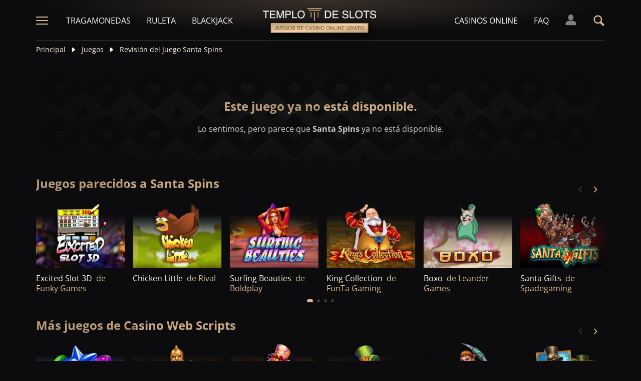

--- FILE ---
content_type: text/html;charset=UTF-8
request_url: https://templodeslots.es/juego/juega-gratis-demo-tragamonedas-santa-spins
body_size: 25507
content:
<!DOCTYPE html><html lang="es"><head><meta charset="utf-8" /><title>Revisión del Juego Santa Spins by Casino Web Scripts</title><meta name="viewport" content="width=device-width, initial-scale=1.0, maximum-scale=1.0, user-scalable=no,  target-densityDpi=device-dpi" /><meta content="https://templodeslots.es/juego/juega-gratis-demo-tragamonedas-santa-spins" property="og:url" /><meta content="templodeslots.es" property="og:site_name" /><meta content="es" property="og:locale" /><meta content="templodeslots.es" name="author" /><meta content="summary_large_image" name="twitter:card" /><link rel="canonical" href="https://templodeslots.es/juego/juega-gratis-demo-tragamonedas-santa-spins" /><meta name="google-site-verification" content="faFHv9cn3-Tpcfz6xksbPX26ww88E782nyFsY35h6Ts" /><link rel="alternate" hreflang="x-default" href="https://templeofgames.com/game/santa-spins-slot-demo-play-free" /><link rel="alternate" hreflang="de" href="https://tempelderslots.at/spiel/santa-spins-slot-demo-gratis-spielen" /><link rel="alternate" hreflang="pt" href="https://templodeslots.net/jogo/santa-spins-slot-demo-jogar-gratis" /><link rel="alternate" hreflang="en" href="https://templeofgames.com/game/santa-spins-slot-demo-play-free" /><link rel="alternate" hreflang="it" href="https://tempiodelleslot.com/gioco/santa-spins-slot-demo-gioca-gratis" /><link rel="alternate" hreflang="es" href="https://templodeslots.es/juego/juega-gratis-demo-tragamonedas-santa-spins" /><meta content="Juega gratis a la tragamonedas Santa Spins, sin necesidad de gastar nada. Prueba el modo demo por diversión, sin descargas ni registros." property="og:description" /><meta name="description" content="Juega gratis a la tragamonedas Santa Spins, sin necesidad de gastar nada. Prueba el modo demo por diversión, sin descargas ni registros." /><script src="https://static.templodeslots.es/res/a3a84ba0434f8c4319d9395c802486daa/build/scripts.js"></script><style>
            @font-face{font-display:swap;font-family:Open Sans;font-stretch:100%;font-style:normal;font-weight:300;src:url(https://fonts.gstatic.com/s/opensans/v28/memvYaGs126MiZpBA-UvWbX2vVnXBbObj2OVTSKmu1aB.woff2) format("woff2");unicode-range:u+0460-052f,u+1c80-1c88,u+20b4,u+2de0-2dff,u+a640-a69f,u+fe2e-fe2f}@font-face{font-display:swap;font-family:Open Sans;font-stretch:100%;font-style:normal;font-weight:300;src:url(https://fonts.gstatic.com/s/opensans/v28/memvYaGs126MiZpBA-UvWbX2vVnXBbObj2OVTSumu1aB.woff2) format("woff2");unicode-range:u+0400-045f,u+0490-0491,u+04b0-04b1,u+2116}@font-face{font-display:swap;font-family:Open Sans;font-stretch:100%;font-style:normal;font-weight:300;src:url(https://fonts.gstatic.com/s/opensans/v28/memvYaGs126MiZpBA-UvWbX2vVnXBbObj2OVTSOmu1aB.woff2) format("woff2");unicode-range:u+1f??}@font-face{font-display:swap;font-family:Open Sans;font-stretch:100%;font-style:normal;font-weight:300;src:url(https://fonts.gstatic.com/s/opensans/v28/memvYaGs126MiZpBA-UvWbX2vVnXBbObj2OVTSymu1aB.woff2) format("woff2");unicode-range:u+0370-03ff}@font-face{font-display:swap;font-family:Open Sans;font-stretch:100%;font-style:normal;font-weight:300;src:url(https://fonts.gstatic.com/s/opensans/v28/memvYaGs126MiZpBA-UvWbX2vVnXBbObj2OVTS2mu1aB.woff2) format("woff2");unicode-range:u+0590-05ff,u+200c-2010,u+20aa,u+25cc,u+fb1d-fb4f}@font-face{font-display:swap;font-family:Open Sans;font-stretch:100%;font-style:normal;font-weight:300;src:url(https://fonts.gstatic.com/s/opensans/v28/memvYaGs126MiZpBA-UvWbX2vVnXBbObj2OVTSCmu1aB.woff2) format("woff2");unicode-range:u+0102-0103,u+0110-0111,u+0128-0129,u+0168-0169,u+01a0-01a1,u+01af-01b0,u+1ea0-1ef9,u+20ab}@font-face{font-display:swap;font-family:Open Sans;font-stretch:100%;font-style:normal;font-weight:300;src:url(https://fonts.gstatic.com/s/opensans/v28/memvYaGs126MiZpBA-UvWbX2vVnXBbObj2OVTSGmu1aB.woff2) format("woff2");unicode-range:u+0100-024f,u+0259,u+1e??,u+2020,u+20a0-20ab,u+20ad-20cf,u+2113,u+2c60-2c7f,u+a720-a7ff}@font-face{font-display:swap;font-family:Open Sans;font-stretch:100%;font-style:normal;font-weight:300;src:url(https://fonts.gstatic.com/s/opensans/v28/memvYaGs126MiZpBA-UvWbX2vVnXBbObj2OVTS-muw.woff2) format("woff2");unicode-range:u+00??,u+0131,u+0152-0153,u+02bb-02bc,u+02c6,u+02da,u+02dc,u+2000-206f,u+2074,u+20ac,u+2122,u+2191,u+2193,u+2212,u+2215,u+feff,u+fffd}@font-face{font-display:swap;font-family:Open Sans;font-stretch:100%;font-style:normal;font-weight:400;src:url(https://fonts.gstatic.com/s/opensans/v28/memvYaGs126MiZpBA-UvWbX2vVnXBbObj2OVTSKmu1aB.woff2) format("woff2");unicode-range:u+0460-052f,u+1c80-1c88,u+20b4,u+2de0-2dff,u+a640-a69f,u+fe2e-fe2f}@font-face{font-display:swap;font-family:Open Sans;font-stretch:100%;font-style:normal;font-weight:400;src:url(https://fonts.gstatic.com/s/opensans/v28/memvYaGs126MiZpBA-UvWbX2vVnXBbObj2OVTSumu1aB.woff2) format("woff2");unicode-range:u+0400-045f,u+0490-0491,u+04b0-04b1,u+2116}@font-face{font-display:swap;font-family:Open Sans;font-stretch:100%;font-style:normal;font-weight:400;src:url(https://fonts.gstatic.com/s/opensans/v28/memvYaGs126MiZpBA-UvWbX2vVnXBbObj2OVTSOmu1aB.woff2) format("woff2");unicode-range:u+1f??}@font-face{font-display:swap;font-family:Open Sans;font-stretch:100%;font-style:normal;font-weight:400;src:url(https://fonts.gstatic.com/s/opensans/v28/memvYaGs126MiZpBA-UvWbX2vVnXBbObj2OVTSymu1aB.woff2) format("woff2");unicode-range:u+0370-03ff}@font-face{font-display:swap;font-family:Open Sans;font-stretch:100%;font-style:normal;font-weight:400;src:url(https://fonts.gstatic.com/s/opensans/v28/memvYaGs126MiZpBA-UvWbX2vVnXBbObj2OVTS2mu1aB.woff2) format("woff2");unicode-range:u+0590-05ff,u+200c-2010,u+20aa,u+25cc,u+fb1d-fb4f}@font-face{font-display:swap;font-family:Open Sans;font-stretch:100%;font-style:normal;font-weight:400;src:url(https://fonts.gstatic.com/s/opensans/v28/memvYaGs126MiZpBA-UvWbX2vVnXBbObj2OVTSCmu1aB.woff2) format("woff2");unicode-range:u+0102-0103,u+0110-0111,u+0128-0129,u+0168-0169,u+01a0-01a1,u+01af-01b0,u+1ea0-1ef9,u+20ab}@font-face{font-display:swap;font-family:Open Sans;font-stretch:100%;font-style:normal;font-weight:400;src:url(https://fonts.gstatic.com/s/opensans/v28/memvYaGs126MiZpBA-UvWbX2vVnXBbObj2OVTSGmu1aB.woff2) format("woff2");unicode-range:u+0100-024f,u+0259,u+1e??,u+2020,u+20a0-20ab,u+20ad-20cf,u+2113,u+2c60-2c7f,u+a720-a7ff}@font-face{font-display:swap;font-family:Open Sans;font-stretch:100%;font-style:normal;font-weight:400;src:url(https://fonts.gstatic.com/s/opensans/v28/memvYaGs126MiZpBA-UvWbX2vVnXBbObj2OVTS-muw.woff2) format("woff2");unicode-range:u+00??,u+0131,u+0152-0153,u+02bb-02bc,u+02c6,u+02da,u+02dc,u+2000-206f,u+2074,u+20ac,u+2122,u+2191,u+2193,u+2212,u+2215,u+feff,u+fffd}@font-face{font-display:swap;font-family:Open Sans;font-stretch:100%;font-style:normal;font-weight:600;src:url(https://fonts.gstatic.com/s/opensans/v28/memvYaGs126MiZpBA-UvWbX2vVnXBbObj2OVTSKmu1aB.woff2) format("woff2");unicode-range:u+0460-052f,u+1c80-1c88,u+20b4,u+2de0-2dff,u+a640-a69f,u+fe2e-fe2f}@font-face{font-display:swap;font-family:Open Sans;font-stretch:100%;font-style:normal;font-weight:600;src:url(https://fonts.gstatic.com/s/opensans/v28/memvYaGs126MiZpBA-UvWbX2vVnXBbObj2OVTSumu1aB.woff2) format("woff2");unicode-range:u+0400-045f,u+0490-0491,u+04b0-04b1,u+2116}@font-face{font-display:swap;font-family:Open Sans;font-stretch:100%;font-style:normal;font-weight:600;src:url(https://fonts.gstatic.com/s/opensans/v28/memvYaGs126MiZpBA-UvWbX2vVnXBbObj2OVTSOmu1aB.woff2) format("woff2");unicode-range:u+1f??}@font-face{font-display:swap;font-family:Open Sans;font-stretch:100%;font-style:normal;font-weight:600;src:url(https://fonts.gstatic.com/s/opensans/v28/memvYaGs126MiZpBA-UvWbX2vVnXBbObj2OVTSymu1aB.woff2) format("woff2");unicode-range:u+0370-03ff}@font-face{font-display:swap;font-family:Open Sans;font-stretch:100%;font-style:normal;font-weight:600;src:url(https://fonts.gstatic.com/s/opensans/v28/memvYaGs126MiZpBA-UvWbX2vVnXBbObj2OVTS2mu1aB.woff2) format("woff2");unicode-range:u+0590-05ff,u+200c-2010,u+20aa,u+25cc,u+fb1d-fb4f}@font-face{font-display:swap;font-family:Open Sans;font-stretch:100%;font-style:normal;font-weight:600;src:url(https://fonts.gstatic.com/s/opensans/v28/memvYaGs126MiZpBA-UvWbX2vVnXBbObj2OVTSCmu1aB.woff2) format("woff2");unicode-range:u+0102-0103,u+0110-0111,u+0128-0129,u+0168-0169,u+01a0-01a1,u+01af-01b0,u+1ea0-1ef9,u+20ab}@font-face{font-display:swap;font-family:Open Sans;font-stretch:100%;font-style:normal;font-weight:600;src:url(https://fonts.gstatic.com/s/opensans/v28/memvYaGs126MiZpBA-UvWbX2vVnXBbObj2OVTSGmu1aB.woff2) format("woff2");unicode-range:u+0100-024f,u+0259,u+1e??,u+2020,u+20a0-20ab,u+20ad-20cf,u+2113,u+2c60-2c7f,u+a720-a7ff}@font-face{font-display:swap;font-family:Open Sans;font-stretch:100%;font-style:normal;font-weight:600;src:url(https://fonts.gstatic.com/s/opensans/v28/memvYaGs126MiZpBA-UvWbX2vVnXBbObj2OVTS-muw.woff2) format("woff2");unicode-range:u+00??,u+0131,u+0152-0153,u+02bb-02bc,u+02c6,u+02da,u+02dc,u+2000-206f,u+2074,u+20ac,u+2122,u+2191,u+2193,u+2212,u+2215,u+feff,u+fffd}@font-face{font-display:swap;font-family:Open Sans;font-stretch:100%;font-style:normal;font-weight:700;src:url(https://fonts.gstatic.com/s/opensans/v28/memvYaGs126MiZpBA-UvWbX2vVnXBbObj2OVTSKmu1aB.woff2) format("woff2");unicode-range:u+0460-052f,u+1c80-1c88,u+20b4,u+2de0-2dff,u+a640-a69f,u+fe2e-fe2f}@font-face{font-display:swap;font-family:Open Sans;font-stretch:100%;font-style:normal;font-weight:700;src:url(https://fonts.gstatic.com/s/opensans/v28/memvYaGs126MiZpBA-UvWbX2vVnXBbObj2OVTSumu1aB.woff2) format("woff2");unicode-range:u+0400-045f,u+0490-0491,u+04b0-04b1,u+2116}@font-face{font-display:swap;font-family:Open Sans;font-stretch:100%;font-style:normal;font-weight:700;src:url(https://fonts.gstatic.com/s/opensans/v28/memvYaGs126MiZpBA-UvWbX2vVnXBbObj2OVTSOmu1aB.woff2) format("woff2");unicode-range:u+1f??}@font-face{font-display:swap;font-family:Open Sans;font-stretch:100%;font-style:normal;font-weight:700;src:url(https://fonts.gstatic.com/s/opensans/v28/memvYaGs126MiZpBA-UvWbX2vVnXBbObj2OVTSymu1aB.woff2) format("woff2");unicode-range:u+0370-03ff}@font-face{font-display:swap;font-family:Open Sans;font-stretch:100%;font-style:normal;font-weight:700;src:url(https://fonts.gstatic.com/s/opensans/v28/memvYaGs126MiZpBA-UvWbX2vVnXBbObj2OVTS2mu1aB.woff2) format("woff2");unicode-range:u+0590-05ff,u+200c-2010,u+20aa,u+25cc,u+fb1d-fb4f}@font-face{font-display:swap;font-family:Open Sans;font-stretch:100%;font-style:normal;font-weight:700;src:url(https://fonts.gstatic.com/s/opensans/v28/memvYaGs126MiZpBA-UvWbX2vVnXBbObj2OVTSCmu1aB.woff2) format("woff2");unicode-range:u+0102-0103,u+0110-0111,u+0128-0129,u+0168-0169,u+01a0-01a1,u+01af-01b0,u+1ea0-1ef9,u+20ab}@font-face{font-display:swap;font-family:Open Sans;font-stretch:100%;font-style:normal;font-weight:700;src:url(https://fonts.gstatic.com/s/opensans/v28/memvYaGs126MiZpBA-UvWbX2vVnXBbObj2OVTSGmu1aB.woff2) format("woff2");unicode-range:u+0100-024f,u+0259,u+1e??,u+2020,u+20a0-20ab,u+20ad-20cf,u+2113,u+2c60-2c7f,u+a720-a7ff}@font-face{font-display:swap;font-family:Open Sans;font-stretch:100%;font-style:normal;font-weight:700;src:url(https://fonts.gstatic.com/s/opensans/v28/memvYaGs126MiZpBA-UvWbX2vVnXBbObj2OVTS-muw.woff2) format("woff2");unicode-range:u+00??,u+0131,u+0152-0153,u+02bb-02bc,u+02c6,u+02da,u+02dc,u+2000-206f,u+2074,u+20ac,u+2122,u+2191,u+2193,u+2212,u+2215,u+feff,u+fffd}.sitemap-page .delimiter{height:1px;margin:16px 0}@media (min-width:992px){.sitemap-page .delimiter{margin:24px 0}}.link-groups-wrapper{display:flex;flex-wrap:wrap;gap:16px}.link-groups-wrapper .link-group{flex:0 0 calc(100% - 16px)}.link-groups-wrapper .links{column-count:1;margin-bottom:-8px}@media (min-width:768px){.link-groups-wrapper .links{column-count:2}}@media (min-width:992px){.link-groups-wrapper .links{column-count:3}}.link-groups-wrapper .links a{display:block}.link-groups-wrapper a:not(.btn){display:block;padding-bottom:8px}a,abbr,acronym,address,applet,article,aside,audio,b,big,blockquote,body,canvas,caption,center,cite,code,dd,del,details,dfn,div,dl,dt,em,embed,fieldset,figcaption,figure,footer,form,h1,h2,h3,h4,h5,h6,header,hgroup,html,i,iframe,img,ins,kbd,label,legend,li,mark,menu,nav,object,ol,output,p,pre,q,ruby,s,samp,section,small,span,strike,strong,sub,summary,sup,table,tbody,td,tfoot,th,thead,time,tr,tt,u,ul,var,video{border:0;font-size:100%;font:inherit;margin:0;padding:0;vertical-align:baseline}article,aside,details,figcaption,figure,footer,header,hgroup,menu,nav,section{display:block}body{line-height:1}ol,ul{list-style:none}blockquote,q{quotes:none}blockquote:after,blockquote:before,q:after,q:before{content:"";content:none}table{border-collapse:collapse;border-spacing:0}:active,:focus,a,input{outline:0!important;-moz-outline-style:none!important}a{background-color:transparent;text-decoration:none}a:active,a:hover{outline:0}button,input,select,textarea{font-family:inherit;font-size:inherit;line-height:inherit}b{font-weight:700}i{font-style:italic}strong{font-weight:700}html{-webkit-text-size-adjust:100%}.text-left{text-align:left}.w-full{width:100%}.none{display:none}.flex{display:flex}.inherit{display:inherit}.inline-flex{display:inline-flex}@media (min-width:568px){.xs\:flex{display:flex}}@media (min-width:768px){.sm\:flex{display:flex}}.block{display:block}@media (min-width:568px){.xs\:block{display:block}}@media (min-width:768px){.sm\:block{display:block}}@media (min-width:992px){.md\:flex{display:flex}.md\:block{display:block}}@media (min-width:1200px){.lg\:block{display:block}}@media (min-width:568px){.xs\:none{display:none}}@media (min-width:768px){.sm\:none{display:none}}.flex-inline{display:inline-flex}.flex-1{flex:1}.flex-2{flex:2}.order-1{order:1}.flex-col{flex-direction:column}.flex-wrap{flex-wrap:wrap}.justify-between{justify-content:space-between}@media (min-width:768px){.sm\:justify-between{justify-content:space-between}}.justify-evenly{justify-content:space-evenly}.justify-center{justify-content:center}.justify-end{justify-content:flex-end}.justify-start{justify-content:flex-start}@media (min-width:568px){.xs\:justify-start{justify-content:flex-start}.xs\:justify-end{justify-content:flex-end}}@media (min-width:768px){.sm\:justify-start{justify-content:flex-start}}.content-between{align-content:space-between}.items-center{align-items:center}@media (min-width:568px){.xs\:items-start{align-items:flex-start}}.items-start{align-items:start}.items-stretch{align-items:stretch}.items-baseline{align-items:baseline}.self-center{align-self:center}.flex-no-shrink{flex-shrink:0}.self-right{align-self:right}.flex-row{flex-direction:row;height:100%}.flex-column{flex-direction:column}@media (min-width:568px){.xs\:flex-row{flex-direction:row}}@media (min-width:768px){.sm\:flex-row{flex-direction:row}}.basis-100{flex-basis:100%}.my-m{margin-bottom:16px;margin-top:16px}.my-l{margin-bottom:20px;margin-top:20px}.my-xl{margin-bottom:24px;margin-top:24px}.my-xs{margin-bottom:4px;margin-top:4px}.my-xxs{margin-bottom:2px;margin-top:2px}.my-s{margin-bottom:8px;margin-top:8px}.my-xxl{margin-bottom:48px;margin-top:48px}.my-auto{margin-bottom:auto;margin-top:auto}.mx-auto{margin-right:auto}.ml-auto,.mx-auto{margin-left:auto}.mr-auto{margin-right:auto}.gap-s{gap:8px}@media (min-width:768px){.sm\:ml-auto{margin-left:auto}.sm\:ml-s{margin-left:8px}}.mx-s{margin-left:8px;margin-right:8px}.mx-xs{margin-left:4px;margin-right:4px}.mx-m{margin-left:16px;margin-right:16px}.mx-l{margin-left:20px;margin-right:20px}.mx-xxs{margin-left:2px;margin-right:2px}.mt-xxs{margin-top:2px}.mt-xs{margin-top:4px}.mt-s{margin-top:8px}.mt-m{margin-top:16px}.mt-l{margin-top:20px}.mt-xl{margin-top:24px}.mt-xxl{margin-top:48px}.mr-xs{margin-right:4px}.mr-s{margin-right:8px}.mr-m{margin-right:16px}.ml-m{margin-left:16px}.ml-s{margin-left:8px}.ml-xs{margin-left:4px}.mb-xxs{margin-bottom:2px}.mb-xs{margin-bottom:4px}.mb-s{margin-bottom:8px}.mb-m{margin-bottom:16px}.mb-l{margin-bottom:20px}.mb-xl{margin-bottom:24px}.mb-xxl{margin-bottom:48px}.px-s{padding-left:8px;padding-right:8px}.px-m{padding-left:16px;padding-right:16px}.py-m{padding-bottom:16px;padding-top:16px}.py-l{padding-bottom:20px;padding-top:20px}.py-xxl{padding-bottom:48px;padding-top:48px}.py-s{padding-bottom:8px;padding-top:8px}.my-32-res{margin:24px 0}@media (min-width:992px){.my-32-res{margin:32px 0}}.mt-32-res{margin-top:16px}@media (min-width:768px){.mt-32-res{margin-top:24px}}@media (min-width:1200px){.mt-32-res{margin-top:32px}}.my-16-res{margin:8px 0}@media (min-width:768px){.my-16-res{margin:16px 0}}.mx-auto-res{margin:0 8px}@media (min-width:768px){.mx-auto-res{margin:0 16px}}@media (min-width:992px){.mx-auto-res{margin:0 24px}}@media (min-width:1200px){.mx-auto-res{margin:0 auto}}@media (min-width:568px){.sm\:px-s{padding-left:8px;padding-right:8px}}@media (min-width:992px){.md\:px-0{padding-left:0;padding-right:0}}@media (min-width:568px){.sm\:px-0{padding-left:0;padding-right:0}}@media (min-width:768px){.sm\:my-xxl{margin-bottom:48px;margin-top:48px}}@media (min-width:568px){.xs\:mx-auto{margin-left:auto;margin-right:auto}}@media (min-width:768px){.sm\:mx-auto{margin-left:auto;margin-right:auto}.sm\:ml-xs{margin-left:4px}}.mt-0{margin-top:0}.hidden{display:none}.visible{display:block!important}@-ms-viewport{width:device-width}.visible-lg,.visible-md,.visible-sm,.visible-xs,.visible-xxs{display:none!important}@media (max-width:568px){.visible-xxs{display:block!important}}@media (min-width:380px) and (max-width:767px){.visible-xs{display:block!important}}@media (min-width:768px) and (max-width:991px){.visible-sm{display:block!important}}@media (min-width:992px) and (max-width:1199px){.visible-md{display:block!important}}@media (min-width:1200px){.visible-lg{display:block!important}}@media (max-width:568px){.hidden-xxs{display:none!important}}@media (min-width:568px) and (max-width:767px){.hidden-xs{display:none!important}}@media (min-width:768px) and (max-width:991px){.hidden-sm{display:none!important}}@media (min-width:992px) and (max-width:1199px){.hidden-md{display:none!important}}@media (min-width:1200px){.hidden-lg{display:none!important}}.container{margin:0 auto;max-width:1200px;padding:0 8px}@media (min-width:568px){.container{padding:0 16px}}@media (min-width:768px){.container{padding:0 32px}}.header-breadcrumb{display:none}@media (min-width:768px){.header-breadcrumb{display:block}}.header-breadcrumb .item,.header-breadcrumb a{color:#fff5e7;display:inline-block;fill:#fff5e7;font-size:14px;line-height:18px;margin:8px 0 16px}.header-breadcrumb svg{height:12px;margin:0 8px -1px;width:16px}.header-breadcrumb a{transition:color .3s ease}.header-breadcrumb a:hover{color:#debb8e}.sans-24{font-size:18px;font-weight:700;line-height:24px}@media (min-width:992px){.sans-24{font-size:20px;line-height:24px}}.sans-32{font-size:20px;font-weight:700;line-height:26px}@media (min-width:768px){.sans-32{font-size:22px;line-height:28px}}@media (min-width:992px){.sans-32{font-size:24px;line-height:32px}}p{font-size:16px;line-height:26px}.typography h2{background:#debb8e;background:conic-gradient(from 41.85deg at 50% 50%,#ab906d -1.82deg,#debb8e 90.61deg,hsla(34,27%,55%,.87) 175.98deg,#debb8e 271.5deg,#ab906d 358.18deg,#debb8e 450.61deg);-webkit-background-clip:text;color:#debb8e;font-size:20px;font-weight:700;line-height:26px;margin-bottom:6px;-webkit-text-fill-color:transparent;-webkit-box-decoration-break:clone}@media (min-width:768px){.typography h2{font-size:22px;line-height:28px;margin-bottom:16px}}@media (min-width:992px){.typography h2{font-size:24px;line-height:32px}}.typography h3{color:#debb8e;font-size:20px;font-weight:700;line-height:26px;margin-bottom:8px}@media (min-width:768px){.typography h3{margin-bottom:16px}}@media (min-width:992px){.typography h3{font-size:22px;line-height:28px;margin-bottom:16px}}.typography h4{color:#debb8e;font-size:18px;font-weight:700;line-height:24px;margin-bottom:8px}@media (min-width:768px){.typography h4{margin-bottom:16px}}@media (min-width:992px){.typography h4{font-size:20px;line-height:26px;margin-bottom:16px}}.typography h5{color:#debb8e;font-size:16px;font-weight:700;line-height:24px;margin-bottom:8px}@media (min-width:768px){.typography h5{margin-bottom:16px}}@media (min-width:992px){.typography h5{font-size:18px;line-height:26px;margin-bottom:16px}}.typography a,.typography p{color:#fff5e7;font-size:16px;font-weight:100;line-height:26px;margin-bottom:16px}.typography .text-bold,.typography a,.typography b,.typography strong{font-weight:700}.typography a:hover{text-decoration:underline}.typography ol li,.typography ul li{color:#fff5e7;font-size:16px;line-height:24px;margin:8px 0 8px 36px}.typography ul{list-style:url(https://static.templodeslots.es/res/c70d62a51b84b42fab685d159b628670a/images/bullet.svg)}.typography ol{list-style-type:decimal}.typography a{background:hsla(34,55%,71%,.25);color:#debb8e;line-height:18px;padding:0 4px;transition:all .1s ease}.typography a:hover{background:hsla(34,55%,71%,.1);color:#debb8e;text-decoration:none}.typography .video-wrapper{height:0;margin-bottom:16px;padding-bottom:56.25%;padding-top:25px;position:relative}.typography .video{height:100%;left:0;position:absolute;top:0;width:100%}.typography figcaption{color:#fff5e7;font-size:16px;line-height:26px;margin-bottom:16px;margin-top:10px;text-align:center}.typography a.anchor{display:inline-block;height:1px;margin-top:-1em;visibility:hidden;width:1px}.game-review-meta{align-items:center;display:inline-flex;font-weight:300;margin-bottom:16px}.game-review-meta-info{color:#fff5e7;display:flex;flex-direction:column;font-size:14px;line-height:18px}.game-review-meta-info a{color:#debb8e;font-weight:700}.game-review-meta-author{font-weight:700}.game-review-meta-avatar svg{fill:#debb8e;margin-right:8px}.clickthroughlink-info{cursor:pointer;font-size:11px;line-height:13px;margin:4px 0}.btn-anthracite{background:#0c0c0e;background:var(--a-btn-fill);border:1px solid;border-image-slice:1;border-image-source:var(--a-btn-stk);color:#ccc;cursor:pointer;font-size:14px;font-weight:700;line-height:18px;padding:12px 16px;text-transform:uppercase;transition:all .2s ease;user-select:none}@media (min-width:768px){.btn-anthracite{font-size:16px;line-height:20px;padding:16px 24px}}.btn-anthracite:hover{background:var(--a-btn-fill-h);border-image-source:var(--a-btn-stk-h);color:#debb8e}.btn-anthracite.btn-disabled,.btn-anthracite[disabled]{color:#4d4d4d}.btn-gold{background:#debb8e;background:var(--g-btn-fill);border:1px solid;border-image-slice:1;border-image-source:var(--g-btn-stk);color:#403629;cursor:pointer;font-size:14px;font-weight:700;line-height:18px;padding:12px 16px;text-transform:uppercase;transition:all .2s ease;user-select:none}@media (min-width:768px){.btn-gold{font-size:16px;line-height:20px;padding:16px 24px}}.btn-gold:hover{background:var(--g-btn-fill-h);border-image-source:var(--g-btn-stk-h);color:#fff5e7}.btn-gold.btn-disabled,.btn-gold[disabled]{background:var(--g-btn-fill-d);border-image-source:var(--g-btn-stk-d);color:#ccc}.main-header{position:sticky;-webkit-position:-webkit-sticky;top:0;z-index:100}.main-header:before{background:#0c0c0e;bottom:0;content:" ";display:inline-block;left:0;position:absolute;right:0;top:0;z-index:-1}.header-tdj{height:66px;padding:0 16px}@media (min-width:768px){.header-tdj{height:82px;padding:0}}.header-tdj svg{height:24px;width:24px}.header-tdj:before{background:radial-gradient(50% 50% at 50% 50%,hsla(34,55%,71%,.2) 0,hsla(0,0%,77%,0) 100%);height:128px;left:0;top:-64px;width:100%;z-index:-1}.header-tdj:after,.header-tdj:before{content:"";display:block;position:absolute}.header-tdj:after{background:linear-gradient(180deg,#debb8e,hsla(34,55%,71%,0));border-radius:2px;bottom:0;height:2px;left:8px;opacity:.25;width:calc(100% - 16px)}@media (min-width:768px){.header-tdj:after{left:0;width:100%}}.logo-tdj{left:50%;position:absolute;top:16px;transform:translateX(-50%);transition:all .3s ease;width:154px}@media (min-width:568px){.logo-tdj{top:10px;width:202px}}@media (min-width:768px){.logo-tdj{top:16px;width:230px}}.logo-tdj:hover{filter:drop-shadow(0 0 8px rgba(222,187,142,.5))}.nav-link-tdj{color:#fff;font-size:16px;line-height:24px;margin:0 16px;text-transform:uppercase;transition:color .3s ease}.nav-link-tdj:first-of-type{margin-left:24px}.nav-link-tdj:last-of-type{margin-right:32px}.nav-link-tdj.active,.nav-link-tdj:hover{color:#debb8e}.page-header{align-items:center;display:flex;flex-direction:column;padding:16px 0;position:relative}.page-header.text-left{align-items:flex-start}@media (min-width:568px){.page-header{flex-direction:row}}.page-header h1{background:#debb8e;background:conic-gradient(from 41.85deg at 50% 50%,#ab906d -1.82deg,#debb8e 90.61deg,hsla(34,27%,55%,.87) 175.98deg,#debb8e 271.5deg,#ab906d 358.18deg,#debb8e 450.61deg);-webkit-background-clip:text;color:#debb8e;-webkit-text-fill-color:transparent;-webkit-box-decoration-break:clone}.page-header .desc{font-size:16px;font-weight:300;line-height:26px}.page-header img{max-width:200px;object-fit:contain}@media (min-width:768px){.page-header img{margin:0 76px}}.page-header .page-header-img{align-items:center;display:flex;height:128px;justify-content:center;margin-top:3em;position:relative;width:220px}@media (min-width:768px){.page-header .page-header-img{margin-left:auto;margin-top:0}}.page-header:before{height:14px;top:-8px}.page-header:after,.page-header:before{content:" ";display:block;left:0;position:absolute;width:100%;z-index:-1}.page-header:after{bottom:-5px;height:10px}.page-header-heading{z-index:10}.main-header .search-box-wrapper{display:none;position:absolute;right:0;width:0}.main-header .search-box-wrapper svg{height:16px;width:16px}.main-header .search-box-wrapper input{background:#0c0c0e}.games-filter-row{display:flex;flex-direction:column;position:relative}@media (min-width:568px){.games-filter-row{align-items:center;flex-direction:row}}.games-filter-row:before{background:radial-gradient(50% 50% at 50% 50%,hsla(34,55%,71%,.15) 0,hsla(0,0%,77%,0) 100%);content:" ";display:block;height:112px;left:0;position:absolute;top:-59px;width:100%;z-index:-1}.games-filter-row-section{display:flex;flex-direction:column;margin-bottom:8px}@media (min-width:568px){.games-filter-row-section{margin-bottom:0}}.games-filter-row-section:first-of-type{flex:1}@media (min-width:1200px){.games-filter-row-section{align-items:center;flex-direction:row}}.filter-header,.games-filter-label{color:#fff5e7;font-size:12px;font-weight:700;line-height:16px;margin-bottom:4px;margin-right:8px;text-transform:uppercase}@media (min-width:1200px){.filter-header,.games-filter-label{margin-bottom:0;white-space:nowrap}}.filter-header{color:grey;margin:0;width:100%}@media (min-width:1200px){.filter-header{margin-right:8px;width:auto}.casino-list .filter-header{display:none}}.games-top-filters{display:flex;flex:1}@media (min-width:568px){.games-top-filters{margin-right:10px}}.filter-mobile-popup-wrapper{display:none;flex:1}@media (min-width:568px){.filter-mobile-popup-wrapper{display:flex}}.filter-mobile-popup-wrapper .close-btn{align-items:center;display:flex;height:42px;justify-content:center;padding:0;position:fixed;right:8px;top:8px;width:42px}@media (min-width:568px){.filter-mobile-popup-wrapper .close-btn{display:none}}.filter-mobile-popup-wrapper .close-btn svg{fill:#debb8e}.filter-group-heading-count-wrapper{margin-left:auto}.filter-mobile-popup-controls{display:flex;flex:1}.filter-mobile-popup-controls .btn-anthracite{color:#fff5e7;flex:1;font-size:14px;font-weight:400;height:40px;line-height:24px;text-transform:none}.filter-mobile-popup-controls .filter-group-heading-count{margin-left:auto}.filter-mobile-popup-controls .filter-group-heading-count+svg{margin-left:8px}.filter-mobile-popup-controls .filter-group-heading-count[data-cnt="0"]+svg{margin-left:auto}@media (min-width:568px){.filter-mobile-popup-controls{display:none}}@media (max-width:567px){.filter-mobile-popup-wrapper.expanded{bottom:0;display:block;left:0;position:fixed;right:0;top:0;z-index:4004}}.filter-mobile-popup-wrapper.expanded .filter-group-content,.filter-mobile-popup-wrapper.expanded .filter-group-top{display:block}@media (max-width:567px){.filter-mobile-popup-main-content{flex-direction:column;height:calc(100vh - 160px);left:8px;position:fixed;top:50%;transform:translateY(-50%);width:calc(100vw - 16px)}}.filter-mobile-popup-wrapper.expanded .filter-group-top{flex:0}@media (max-width:567px){.filter-group-top .filter-group-content-scrollable,.filter-group-top .filter-search-input-wrapper+.filter-group-content-scrollable{display:none;max-height:0}.filter-group-top .filter-search-input-wrapper{display:none}.filter-group-top.expanded .filter-group-content-scrollable{display:flex;max-height:calc(60vh - 55px)}.filter-group-top.expanded .filter-search-input-wrapper+.filter-group-content-scrollable{display:flex;max-height:calc(60vh - 100px)}.filter-group-top.expanded .filter-search-input-wrapper{display:flex}}.filter-mobile-popup-buttons{margin-top:8px}@media (min-width:568px){.filter-mobile-popup-buttons{display:none}}.filter-mobile-popup-buttons .btn-apply-filter,.filter-mobile-popup-buttons .btn-clear-filter{align-items:center;display:flex;flex-grow:1;height:42px;justify-content:center;width:50%}.filter-mobile-popup-buttons .btn-apply-filter svg,.filter-mobile-popup-buttons .btn-clear-filter svg{margin-right:8px}.filter-mobile-popup-buttons .btn-clear-filter{color:#fff5e7}.filter-mobile-popup-buttons .btn-clear-filter svg{fill:#debb8e}.filter-mobile-popup-buttons .btn-apply-filter svg{fill:#403629}.games-count-title{background:#debb8e;background:conic-gradient(from 41.85deg at 50% 50%,#ab906d -1.82deg,#debb8e 90.61deg,hsla(34,27%,55%,.87) 175.98deg,#debb8e 271.5deg,#ab906d 358.18deg,#debb8e 450.61deg);-webkit-background-clip:text;color:#debb8e;font-size:22px;line-height:28px;-webkit-text-fill-color:transparent;-webkit-box-decoration-break:clone;margin-bottom:8px}.filter-group-top{flex:1;min-width:0;transition:all .1s ease}@media (min-width:768px){.filter-group-top{min-width:auto}}@media (min-width:568px){.filter-group-top{margin:0 4px}}@media (min-width:992px){.filter-group-top:first-of-type{margin:0 8px}}.filter-group-top:first-of-type{margin-left:0}.filter-group-top:last-of-type{margin-right:0}.btn-filter-group{cursor:pointer;display:flex;-webkit-tap-highlight-color:transparent;-webkit-touch-callout:none;padding:7px;-webkit-user-select:none;-khtml-user-select:none;-moz-user-select:none;-ms-user-select:none;user-select:none}@media (max-width:567px){.btn-filter-group{align-items:center;background:var(--a-btn-fill-d);display:flex;font-weight:400;justify-content:space-between;padding:8px}.btn-filter-group .filter-group-heading-name{color:#debb8e;font-size:20px;line-height:26px}.btn-filter-group svg{fill:#debb8e}.btn-filter-group .filter-group-heading-count{display:none}.btn-filter-group .btn-filter-inner{justify-content:flex-start}.btn-filter-group .filter-arrow-wrapper{display:flex;transform:rotate(-90deg);transition:transform .1s ease}.btn-filter-group .filter-arrow-wrapper svg{height:20px;width:20px}}@media (min-width:568px){.btn-filter-group{background:var(--a-btn-fill);border:1px solid;border-image-slice:1;border-image-source:var(--a-btn-stk);transition:all .1s ease}}@media (min-width:768px){.btn-filter-group:hover{background:var(--a-btn-fill-h);border-image-source:var(--a-btn-stk-h)}}.filter-group-heading-name{color:#fff5e7;font-size:14px;line-height:24px;max-width:65%;overflow:hidden;text-overflow:ellipsis;white-space:pre}@media (min-width:768px){.filter-group-heading-name{max-width:none;overflow:initial;text-overflow:clip}}@media (min-width:992px){.filter-group-heading-name{display:flex}}.btn-filter-inner{align-items:center;display:flex;flex-grow:1;justify-content:center}@media (min-width:992px){.btn-filter-inner{justify-content:flex-start}}.filter-icon-wrapper{display:flex;fill:#debb8e}.filter-icon-wrapper+.filter-group-heading-name{margin-left:8px}.filter-arrow-wrapper{align-items:center;display:none;fill:#debb8e;margin-left:8px}.filter-arrow-wrapper svg{height:12px;width:12px}@media (min-width:992px){.filter-arrow-wrapper{display:flex}}.filter-group-heading-count{background:#debb8e;color:#403629;display:inline-block;font-size:12px;font-weight:700;line-height:12px;margin-left:8px;padding:3px 4px}.filter-group-heading-count[data-cnt="0"]{display:none}@media (max-width:567px){.expanded .filter-group-heading-count{margin-left:auto}}.filter-group-divider{position:relative;width:2px;z-index:1}@media (min-width:568px){.filter-group-divider{display:none}}.filter-group-divider:before{background:linear-gradient(180deg,#333 -29.62%,#020202 70.38%);left:0}.filter-group-divider:after,.filter-group-divider:before{bottom:0;content:" ";display:block;position:absolute;top:0;width:1px}.filter-group-divider:after{background:linear-gradient(180deg,#666,#353535);right:0}@media (min-width:992px){.games-filter-select{min-width:259px}}@media (min-width:1200px){.games-filter-select{min-width:160px}}.filter-group-top .filter-group-content{display:none}.filter-group-top.expanded{position:relative}.filter-group-top.expanded .btn-filter-group{border-bottom:1px #0c0c0e}.filter-group-top.expanded .filter-group-content{display:block;width:100%}@media (min-width:568px){.filter-group-top.expanded .filter-group-content{position:absolute}}.filter-group-top.expanded .filter-arrow-wrapper{display:flex;transform:rotate(0deg)}@media (max-width:567px){.filter-group-top.expanded .filter-arrow-wrapper{margin-left:auto}}#left-filter{display:flex;flex-grow:1}@media (max-width:567px){.filter-search-input-wrapper{border-left:2px solid #1b1b1b;border-right:2px solid #1b1b1b}.filter-search-input-wrapper input{font-size:18px;line-height:24px}.filter-search-input-wrapper input::placeholder{color:#857055}.filter-search-input-wrapper svg{height:16px;right:14px;top:50%;transform:translateY(-50%);width:16px}}.game-carousel-panel{margin-top:16px}.game-carousel-panel .carousel-title{background:#debb8e;background:conic-gradient(from 41.85deg at 50% 50%,#ab906d -1.82deg,#debb8e 90.61deg,hsla(34,27%,55%,.87) 175.98deg,#debb8e 271.5deg,#ab906d 358.18deg,#debb8e 450.61deg);-webkit-background-clip:text;color:#debb8e;margin-bottom:4px;-webkit-text-fill-color:transparent;-webkit-box-decoration-break:clone}@media (min-width:568px){.game-carousel-panel .carousel-title{margin-bottom:8px}}.game-item-info-wrapper{font-size:14px;line-height:20px;margin-top:4px}@media (min-width:768px){.game-item-info-wrapper{font-size:16px;line-height:20px;margin-top:8px}}.game-item-info-wrapper .game-name{color:#fff5e7}.game-item-info-wrapper .game-provider{color:#debb8e}.game-item-info-wrapper:hover a{text-decoration:underline;text-decoration-color:#fff5e7}.game-carousel-panel .game-items{display:flex;margin-bottom:48px;outline:0;overflow:auto}@media (min-width:992px){.game-carousel-panel .game-items{overflow-x:hidden!important}}.game-items{user-select:none}.game-items .flickity-button{appearance:none;background:transparent;border:none;cursor:pointer;display:none;height:24px;position:absolute;top:-32px;transition:all .2s ease;width:24px;z-index:12}.game-items .flickity-button:hover{background:hsla(34,55%,71%,.1)}.game-items .flickity-button:active{background:hsla(34,55%,71%,.25)}.game-items .flickity-button svg{fill:#debb8e;height:16px;transition:all .2s ease;width:16px}.game-items .flickity-button[disabled] svg{fill:#403629}@media (min-width:768px){.game-items .flickity-button{align-items:center;display:flex;justify-content:center}}.game-items .flickity-prev-next-button.previous{right:44px}.game-items .flickity-prev-next-button.next{right:16px}.game-items-wrapper{margin:8px -8px;position:relative}.game-items-wrapper:after{background:linear-gradient(90deg,transparent 0,#0c0c0e);bottom:0;content:" ";display:inline-block;pointer-events:none;position:absolute;right:0;top:0;width:55px}.game-item-wrapper{flex:0 0 calc(50% - 16px);padding:0 8px;width:calc(50% - 16px)}@media (min-width:568px){.game-item-wrapper{flex:0 0 calc(28.57% - 16px);width:calc(28.57% - 16px)}}@media (min-width:768px){.game-item-wrapper{flex:0 0 calc(22.22% - 16px);width:calc(22.22% - 16px)}}@media (min-width:992px){.game-item-wrapper{flex:0 0 calc(18.18% - 16px);padding:0 8px;width:calc(18.18% - 16px)}}@media (min-width:1200px){.game-item-wrapper{flex:0 0 calc(18.18% - 16px);width:calc(18.18% - 16px)}}.game-item{cursor:pointer;overflow:hidden;position:relative}.game-item:hover .game-item-overlay{background:linear-gradient(180deg,#000,transparent 46.35%,#000),rgba(0,0,0,.6);overflow:hidden;transition:background .15s ease}.game-item:hover .game-item-overlay-inner{opacity:1;transform:translateX(0)}.game-item .game-item-overlay-inner{bottom:0;left:0;opacity:0;position:absolute;right:0;top:0;transform:translateY(150%);transition:transform .3s ease}.game-item .play-for-free-icon{height:128px;left:50%;position:absolute;top:50%;transform:translateX(-45%) translateY(-50%);width:128px}.game-item .play-for-free{bottom:16px;color:#debb8e;font-size:18px;position:absolute;text-align:center;text-transform:uppercase;width:100%}.game-item-img{aspect-ratio:270/208;display:block;position:relative;width:100%}.game-item-img img{height:auto;width:100%}.flickity-viewport{height:100%;overflow:hidden;position:relative}.flickity-page-dots{display:block;left:50%;list-style:none;margin-top:16px;padding:0;position:absolute;text-align:center;transform:translateX(-50%) translateY(-8px)}.flickity-page-dots .dot{background:hsla(34,55%,71%,.25);border-radius:4px;cursor:pointer;display:inline-block;height:6px;margin:4px;transition:all .15s ease;width:6px}.flickity-page-dots .dot:hover{background:#debb8e}.flickity-page-dots .dot.is-selected{background:#debb8e;width:12px}.menu-drawer{-webkit-backdrop-filter:blur(32px);backdrop-filter:blur(32px);background:rgba(12,12,14,.8);box-shadow:4px 4px 8px rgba(0,0,0,.8);height:100vh;left:0;max-width:304px;overflow-y:scroll;padding:8px;position:fixed;top:0;transform:translateX(-110%);transition:transform .23s ease-out;width:77%;z-index:4004}.menu-drawer.is-active{transform:translateX(0)}@media (min-width:992px){.menu-drawer{max-width:380px}}.menu-drawer hr{background:linear-gradient(180deg,#debb8e,hsla(34,55%,71%,0));border:none;border-radius:2px;height:2px;margin:16px 0;opacity:.25;width:100%}@media (min-width:992px){.menu-drawer hr{margin:16px 8px;width:calc(100% - 16px)}}.cg-select{position:relative}.cg-select select{appearance:none;-webkit-appearance:none;background:rgba(12,12,14,.5);border:1px solid;border-image-slice:1;border-image-source:linear-gradient(135deg,#debb8e 13.56%,#7d6a50 84.75%);color:#debb8e;font-size:14px;line-height:24px;padding:7px 34px 7px 7px;width:100%}.cg-select select:hover{box-shadow:0 0 8px hsla(34,55%,71%,.5)}.cg-select select:focus{-webkit-backdrop-filter:blur(10px);backdrop-filter:blur(10px);background:linear-gradient(0deg,rgba(0,0,0,.2),rgba(0,0,0,.2)),linear-gradient(180deg,#1b1b1b,#333)}.cg-select select *{-webkit-backdrop-filter:blur(8px);backdrop-filter:blur(8px);background:rgba(12,12,14,.8);color:#fff5e7}.cg-select svg{background:rgba(12,12,14,.5);fill:#debb8e;pointer-events:none;position:absolute;right:8px;top:14px}@media (min-width:992px){.cg-select svg{top:11px}}.active-filter-groups{align-items:center;display:flex;flex-wrap:wrap;margin:8px 0 16px}@media (min-width:992px){.active-filter-groups{margin-top:8px}}.active-filter-group{display:inline-flex;font-size:0}.filter-item-active{align-items:center;background:conic-gradient(from 90.01deg at 50% 50%,#181819 -55.64deg,#131314 55.06deg,#181819 134.78deg,#131314 225.1deg,#181819 304.36deg,#131314 415.06deg),#0c0c0e;color:grey;cursor:pointer;display:inline-flex;font-size:12px;font-weight:700;line-height:16px;margin:4px;padding:4px;text-transform:uppercase;transition:all .2s ease}.filter-item-active svg{fill:grey;height:12px;width:12px}.filter-item-active:hover{color:#debb8e}.filter-item-active:hover svg{fill:#debb8e}.filter-item-active .active-filter-abort{margin-left:8px}.filter-item-active:first-of-type{margin-left:0}.filter-item-clear{background:#403629;color:#debb8e}.filter-item-clear svg{fill:#debb8e}.filter-item-clear:hover{background:#857055;color:#fff5e7}.filter-item-clear:hover svg{fill:#fff5e7}.filter-item-clear .active-filter-filter-icon{height:16px;margin-right:8px;width:16px}@media (min-width:768px){.casinos-filters{margin-left:auto}}.casinos-filter-row{display:flex;flex-direction:column;position:relative}@media (min-width:568px){.casinos-filter-row{align-items:center;flex-direction:row}}.casinos-filter-row:before{background:radial-gradient(50% 50% at 50% 50%,hsla(34,55%,71%,.15) 0,hsla(0,0%,77%,0) 100%);content:" ";display:block;height:112px;left:0;position:absolute;top:-59px;width:100%;z-index:-1}.casinos-filter-row-section{display:flex;flex-direction:column;margin-bottom:8px;width:100%}@media (min-width:568px){.casinos-filter-row-section{align-items:flex-start;flex-direction:column;margin-bottom:0;width:auto}}.casinos-filter-row-section:first-of-type{flex:1}@media (min-width:1200px){.casinos-filter-row-section{align-items:center;flex-direction:row}}.casinos-filter-label{color:#fff5e7;font-size:12px;font-weight:700;line-height:16px;margin-right:auto;text-transform:uppercase}@media (min-width:568px){.casinos-filter-label{margin-bottom:4px;margin-right:8px}}@media (min-width:1200px){.casinos-filter-label{margin-bottom:0}}.casinos-list-header>span{background:#debb8e;background:conic-gradient(from 41.85deg at 50% 50%,#ab906d -1.82deg,#debb8e 90.61deg,hsla(34,27%,55%,.87) 175.98deg,#debb8e 271.5deg,#ab906d 358.18deg,#debb8e 450.61deg);-webkit-background-clip:text;color:#debb8e;flex-grow:1;font-size:20px;font-weight:700;line-height:26px;-webkit-text-fill-color:transparent;-webkit-box-decoration-break:clone}@media (min-width:992px){.casinos-list-header>span{font-size:24px;line-height:32px}}.casinos-list-header:after{background:linear-gradient(180deg,#debb8e,hsla(34,55%,71%,0));border-radius:2px;content:"";display:block;height:2px;margin-bottom:8px;margin-top:8px;opacity:.25;width:100%}@media (min-width:568px){.casinos-list-header:after{display:none}}.casinos-top-filters{display:flex;flex:1}@media (max-width:567px){.casinos-top-filters{background:var(--a-btn-fill);border:1px solid;border-image-slice:1;border-image-source:var(--a-btn-stk)}}@media (min-width:568px){.casinos-top-filters .filter-group-top{margin-right:0;width:218px}.casinos-top-filters .filter-group-top:first-of-type{margin-right:8px}}.casino-list{margin-top:16px}.casino-list .active-filter-groups{margin-top:-16px}.casino-card{background:linear-gradient(180deg,#1f1f1f .05%,#121212);display:flex;flex-direction:column;margin-bottom:16px;padding:8px;transition:box-shadow .1s ease}@media (min-width:768px){.casino-card{align-items:center;flex-direction:row}}@media (min-width:992px){.casino-card{padding:16px}}.casino-card:hover{box-shadow:0 0 16px hsla(34,55%,71%,.5)}.casino-card-logo{background:var(--g-btn-fill);border:1px solid;border-image-slice:1;border-image-source:linear-gradient(135deg,#debb8e 13.56%,#7d6a50 84.75%);box-shadow:2px 2px 7px #000;box-sizing:border-box;display:flex;height:100px;padding:1px;width:100%}@media (min-width:768px){.casino-card-logo{align-self:stretch;height:100%;max-height:100%}}.casino-card-logo .logo-wide{align-self:center;display:flex;justify-content:center}.casino-card-logo img,.casino-card-logo picture{height:100%;width:auto}@media (min-width:768px){.casino-card-logo img,.casino-card-logo picture{height:auto;width:100%}}.casino-card-logo-inner{align-items:center;border:1px solid;border-image-slice:1;border-image-source:linear-gradient(135deg,#debb8e 13.56%,#7d6a50 84.75%);box-sizing:border-box;display:flex;justify-content:center;width:100%}.casino-card-heading{display:block;margin:16px 0}@media (min-width:768px){.casino-card-heading{margin:0 0 16px}}.casino-card-mobile-landscape-col-1{margin:16px 0}@media (min-width:768px){.casino-card-mobile-landscape-col-1{margin:0}}.casino-card-divider{background:linear-gradient(180deg,#debb8e,hsla(34,55%,71%,0));border-radius:2px;height:2px;margin:0 0 16px;opacity:.25}@media (min-width:768px){.casino-card-divider{display:none}}.casino-card-casino-name{align-items:center;background:#debb8e;background:conic-gradient(from 41.85deg at 50% 50%,#ab906d -1.82deg,#debb8e 90.61deg,hsla(34,27%,55%,.87) 175.98deg,#debb8e 271.5deg,#ab906d 358.18deg,#debb8e 450.61deg);-webkit-background-clip:text;color:#debb8e;display:block;font-size:20px;font-weight:700;line-height:26px;-webkit-text-fill-color:transparent;-webkit-box-decoration-break:clone}@media (min-width:992px){.casino-card-casino-name{font-size:24px;line-height:32px}}@media (min-width:768px){.casino-card-header{align-self:stretch;display:flex;flex:0 0 140px}}@media (min-width:992px){.casino-card-header{flex:0 0 280px}}.casino-card-content{display:flex;flex-direction:column}@media (min-width:768px){.casino-card-content{align-self:stretch;flex-direction:row;flex-grow:1;margin-left:16px}}.casino-card-bonus{background:conic-gradient(from 90.01deg at 50% 50%,#181819 -55.64deg,#131314 55.06deg,#181819 134.78deg,#131314 225.1deg,#181819 304.36deg,#131314 415.06deg),#0c0c0e;border:1px solid;border-image-slice:1;border-image-source:linear-gradient(135deg,#262626,#000);max-width:360px;padding:8px 16px}@media (min-width:992px){.casino-card-bonus{padding:16px 24px}}.casino-card-bonus strong{color:#fff;font-size:16px;font-weight:700;line-height:24px}@media (min-width:992px){.casino-card-bonus strong{font-size:18px;line-height:24px}}.casino-card-bonus strong a,.casino-card-bonus strong a:hover,.casino-card-bonus strong a:visited{color:#fff}.casino-card-bonus .bonus-name-additional{color:#debb8e;font-size:16px;line-height:26px}.casino-card-bonus .casino-card-bonus-type{color:#857055;font-size:14px;font-weight:400;line-height:18px}.casino-card-bonus .link-info{color:#fff;font-size:14px;font-weight:400;line-height:18px}.casino-card-list-2{margin-top:8px}.casino-btn-visit{align-items:center;display:flex;flex-grow:1;justify-content:center}.casino-card-available-games-ul{column-count:2;column-gap:8px;margin:8px 0}@media (min-width:568px){.casino-card-available-games-ul{column-count:3}}@media (min-width:768px){.casino-card-available-games-ul{column-count:2}}.casino-card-available-games-ul li{align-items:center;color:#857055;display:flex;font-size:12px;font-weight:700;line-height:12px;margin:4px 0;text-transform:uppercase}.casino-card-available-games-ul li svg{fill:#857055}.casino-card-available-games-ul li.active{color:#fff5e7}.casino-card-available-games-ul li.active svg{fill:#debb8e}.casino-card-available-games-ul .checkmark svg{height:14px;width:14px}.casino-card-available-games-ul .game-icon{margin:0 8px}.casino-card-available-games-ul .game-icon svg{height:20px;width:20px}.casino-card-available-games-ul svg{fill:#857055}.casino-safe-gaming{cursor:help;margin-right:8px}@media (min-width:768px){.casino-safe-gaming{height:26px;margin-right:0;width:180px}}.casino-rating{align-items:center;background:conic-gradient(from 90.01deg at 50% 50%,#181819 -55.64deg,#131314 55.06deg,#181819 134.78deg,#131314 225.1deg,#181819 304.36deg,#131314 415.06deg),#0c0c0e;border:1px solid;border-image-slice:1;border-image-source:linear-gradient(135deg,#262626,#000);display:flex}@media (min-width:768px){.casino-rating{margin-bottom:8px}}.casino-rating-numbers{align-items:center;color:#857055;display:flex;font-size:12px;margin:4px 8px}.casino-rating-numbers .rating{color:#debb8e;font-size:16px;font-weight:700;line-height:18px;margin-right:4px}.casino-rating-progress{align-items:center;background:linear-gradient(176.99deg,#332c21 2.5%,#75634b 97.5%);border:.5px solid;border-image-slice:1;border-image-source:linear-gradient(176.99deg,#806b52 2.5%,#4d4232 97.5%);box-sizing:border-box;display:flex;flex-grow:1;height:4px;margin:6px 0}.casino-rating-progress-filling{background:conic-gradient(from 41.85deg at 50% 50%,#ab906d -1.82deg,#debb8e 90.61deg,hsla(34,27%,55%,.87) 175.98deg,#debb8e 271.5deg,#ab906d 358.18deg,#debb8e 450.61deg);border:.5px solid;border-image-slice:1;border-image-source:linear-gradient(135deg,#debb8e 13.56%,#7d6a50 84.75%);box-sizing:border-box;height:4px;margin-left:-1px;max-width:100%}.casino-rating-info{cursor:pointer;display:inline-flex;margin:0 8px}.casino-rating-info svg{height:16px;width:16px}.casino-card-footer{display:flex;flex-direction:column}@media (min-width:768px){.casino-card-footer{flex-direction:column;justify-content:space-between;margin-left:16px}}.casino-card-meta{align-items:center;display:flex;flex-direction:row;justify-content:space-between;margin-bottom:16px}.casino-card-meta img{order:1}@media (min-width:768px){.casino-card-meta img{order:2}}.casino-card-meta .casino-rating{flex:1;order:2}@media (min-width:768px){.casino-card-meta .casino-rating{margin-bottom:8px;order:1;width:100%}.casino-card-meta{flex-direction:column}}.casino-card-cta{flex-grow:1}@media (min-width:768px){.casino-card-cta{flex-grow:0;margin-left:0;min-width:180px}.casino-card-info{margin-right:auto}}.bonus-conditions-line svg{fill:#debb8e;margin-right:8px;min-height:24px;min-width:24px}.casino-card-separator{display:flex;justify-content:center;margin-bottom:16px}@media (min-width:568px){.casino-card-separator{display:none}}.casinos-filters{width:100%}@media (min-width:768px){.casinos-filters{width:auto}}.casino-affiliate-disclosure{align-items:center;color:#debb8e;display:flex;font-size:16px;font-weight:500;line-height:18px;margin-bottom:16px;-webkit-text-fill-color:#debb8e;transition:all .2s ease}.casino-affiliate-disclosure:hover{color:#fff5e7;-webkit-text-fill-color:#fff5e7;cursor:pointer;z-index:10}.casino-affiliate-disclosure:hover svg{fill:#fff5e7}.casino-affiliate-disclosure>div{align-items:center;cursor:pointer;display:flex}.casino-affiliate-disclosure svg{cursor:pointer}.casino-list .results-content .casino-affiliate-disclosure{display:none}.casino-list .results-content .casino-list-bottom-disclosure-wrapper .casino-affiliate-disclosure{display:flex}.casino-list-bottom-disclosure-wrapper .casino-affiliate-disclosure,.homepage-affiliate-disclosure-wrapper .casino-affiliate-disclosure{justify-content:center}@media (min-width:568px){.casino-affiliate-disclosure{margin-bottom:32px}}@media (min-width:768px){.casino-affiliate-disclosure{justify-content:right}.casino-list .results-content .casino-affiliate-disclosure{display:flex;white-space:nowrap}.casino-list .results-content .casino-affiliate-disclosure svg{min-width:16px}}.top-casinos-with-game-heading .casino-affiliate-disclosure,.top-n-casinos-header .casino-affiliate-disclosure{display:none;margin-bottom:0;margin-left:auto}@media (min-width:768px){.top-casinos-with-game-heading .casino-affiliate-disclosure,.top-n-casinos-header .casino-affiliate-disclosure{display:inline-flex}}.page-header.landing-page-header{flex-direction:column;padding:16px 24px;text-align:center}@media (min-width:568px){.page-header.landing-page-header{flex-direction:column}}.page-header.landing-page-header .desc{margin-bottom:16px;max-width:728px}.landing-page-header-search,.search-box-input-wrapper{max-width:728px;position:relative;width:100%}.landing-page-header-search svg,.search-box-input-wrapper svg{position:absolute;right:10px;top:50%;transform:translateY(-50%)}.landing-page-header-search input,.search-box-input-wrapper input{-webkit-backdrop-filter:blur(10px);backdrop-filter:blur(10px);background:rgba(12,12,14,.5);border:1px solid;border-image-slice:1;border-image-source:linear-gradient(135deg,#debb8e 13.56%,#7d6a50 84.75%);color:#debb8e;font-size:16px;line-height:24px;padding:8px 32px 8px 8px;width:100%}@media (min-width:568px){.landing-page-header-search input,.search-box-input-wrapper input{font-size:14px;line-height:18px}}.landing-page-header-search input:hover,.search-box-input-wrapper input:hover{border:1px solid #debb8e;box-shadow:0 0 8px hsla(34,55%,71%,.5)}.landing-page-header-search input:focus,.search-box-input-wrapper input:focus{-webkit-backdrop-filter:blur(10px);backdrop-filter:blur(10px);background:linear-gradient(0deg,rgba(0,0,0,.2),rgba(0,0,0,.2)),linear-gradient(180deg,#1b1b1b,#333)}.landing-page-header-search input::placeholder,.search-box-input-wrapper input::placeholder{color:#857055}.landing-page-header-game-categories{display:flex;flex-wrap:wrap;margin-top:8px}@media (min-width:768px){.landing-page-header-game-categories{flex-wrap:nowrap;margin-top:24px}}.landing-page-header-game-categories>div{display:flex;justify-content:center;width:50%}@media (min-width:768px){.landing-page-header-game-categories>div{width:auto}}.landing-page-header-game-categories>div.landing-page-hide-xs{display:none}@media (min-width:768px){.landing-page-header-game-categories>div.landing-page-hide-xs{display:flex}}.landing-page-header-game-category{align-items:center;background:radial-gradient(50% 50% at 50% 50%,hsla(34,55%,71%,.2) 0,hsla(34,55%,71%,0) 100%);display:flex;flex-direction:column;height:120px;justify-content:center;margin:8px;transition:all .1s ease;width:120px}@media (min-width:768px){.landing-page-header-game-category{margin:8px 16px}}.landing-page-header-game-category img{height:68px;margin-bottom:3px;object-fit:contain;width:68px}.landing-page-header-game-category span{color:#debb8e;font-size:18px;line-height:24px;text-shadow:2px 2px 8px #000}.landing-page-header-game-category:hover{filter:drop-shadow(0 0 8px rgba(222,187,142,.5));transform:scale(1.25)}.game-items-grid{display:flex;flex-wrap:wrap;margin-left:-8px;margin-right:-8px}.game-items-grid .game-items-grid-item{padding:8px;width:50%}@media (min-width:568px){.game-items-grid .game-items-grid-item{width:33.33%}}@media (min-width:768px){.game-items-grid .game-items-grid-item{width:25%}}@media (min-width:992px){.game-items-grid .game-items-grid-item{width:20%}}.game-items-grid .game-items-grid{margin:0}.game-items-grid>div{width:100%}.game-items-grid .no-results{margin:0 8px}.results-main-bottom{width:100%}.results-main-bottom .spacer{margin:0 8px}.no-results{align-items:center;background:conic-gradient(from 90.01deg at 50% 50%,#181819 -55.64deg,#131314 55.06deg,#181819 134.78deg,#131314 225.1deg,#181819 304.36deg,#131314 415.06deg),#0c0c0e;display:flex;flex-direction:column;margin-bottom:16px;position:relative}.no-results img{margin-bottom:32px;margin-top:16px}@media (min-width:568px){.no-results img{margin-top:32px}}.no-results .title{background:#debb8e;background:conic-gradient(from 41.85deg at 50% 50%,#ab906d -1.82deg,#debb8e 90.61deg,hsla(34,27%,55%,.87) 175.98deg,#debb8e 271.5deg,#ab906d 358.18deg,#debb8e 450.61deg);-webkit-background-clip:text;color:#debb8e;-webkit-text-fill-color:transparent;-webkit-box-decoration-break:clone;margin:0 16px 16px;text-align:center}.no-results .message{color:#fff5e7;font-size:16px;line-height:26px;margin-bottom:32px;padding:0 32px;text-align:center}.no-results .filter-item-clear{cursor:pointer;font-weight:700;margin-bottom:16px}@media (min-width:568px){.no-results .filter-item-clear{margin-bottom:32px}}.no-results .filter-item-clear svg{height:12px;width:12px}.no-results .btn-anthracite{display:block}.no-results.in-game-detail{margin-top:16px}.error-not-found{margin:0 auto;max-width:723px;padding:32px 0;text-align:center}.error-not-found a{align-items:center;display:inline-flex;margin-top:32px}@media (min-width:768px){.error-not-found a{margin-top:16px}}.error-not-found a svg{margin-right:8px}.error-not-found p{color:#fff5e7;font-size:16px;font-style:normal;font-weight:300;line-height:26px}.error-not-found h2{background:#debb8e;background:conic-gradient(from 41.85deg at 50% 50%,#ab906d -1.82deg,#debb8e 90.61deg,hsla(34,27%,55%,.87) 175.98deg,#debb8e 271.5deg,#ab906d 358.18deg,#debb8e 450.61deg);-webkit-background-clip:text;color:#debb8e;font-size:64px;font-style:normal;font-weight:600;line-height:64px;margin-bottom:32px;-webkit-text-fill-color:transparent;-webkit-box-decoration-break:clone}hr.separator{background:linear-gradient(180deg,#debb8e,hsla(34,55%,71%,0));border:none;border-radius:2px;height:2px;opacity:.25}.note,hr.separator{margin:16px 0}.note-inner{align-items:center}.note-content{color:#fff5e7;margin-bottom:0}.accordion-widget{background:conic-gradient(from 90.01deg at 50% 50%,#181819 -55.64deg,#131314 55.06deg,#181819 134.78deg,#131314 225.1deg,#181819 304.36deg,#131314 415.06deg),#0c0c0e;border:1px solid;border-image-slice:1;border-image-source:linear-gradient(135deg,#262626,#000);margin:8px 0;transition:transform .1s ease}.accordion-widget .accordion-widget-content{display:none}.accordion-widget:hover{transform:scale(1.01)}.accordion-widget:last-of-type{margin-bottom:24px}.accordion-widget-inner{display:flex;flex-direction:column}.accordion-widget-inner svg{fill:#debb8e;min-width:16px}.accordion-widget-header{align-items:center;cursor:pointer;display:flex;flex:1;padding:8px}@media (min-width:768px){.accordion-widget-header{padding:16px 32px}}.accordion-widget-header:hover h1,.accordion-widget-header:hover h2,.accordion-widget-header:hover h3,.accordion-widget-header:hover h4,.accordion-widget-header:hover h5{color:#debb8e}.accordion-widget-header h1,.accordion-widget-header h2,.accordion-widget-header h3,.accordion-widget-header h4,.accordion-widget-header h5{color:#fff5e7;font-size:16px!important;line-height:24px!important;margin:0!important;transition:all .1s ease}@media (min-width:768px){.accordion-widget-header h1,.accordion-widget-header h2,.accordion-widget-header h3,.accordion-widget-header h4,.accordion-widget-header h5{font-size:18px!important;line-height:24px!important}}.accordion-widget-header>svg:first-child{margin-right:8px}.accordion-widget-chevron{margin-left:auto;transition:transform .3s ease}.accordion-widget-chevron svg{margin-left:8px}.accordion-widget.open h1,.accordion-widget.open h2,.accordion-widget.open h3,.accordion-widget.open h4,.accordion-widget.open h5{color:#debb8e}.accordion-widget.open .accordion-widget-content{display:block}.accordion-widget.open .accordion-widget-chevron{transform:rotateX(180deg)}.accordion-widget.open:hover{transform:scale(1)}.accordion-widget-content{padding:4px 24px 12px 32px}.accordion-widget-content p:last-child{margin-bottom:0}@media (min-width:768px){.accordion-widget-content{padding:8px 48px 32px 56px}}.static-page{position:relative}.static-page:before{background:radial-gradient(50% 50% at 50% 50%,hsla(34,55%,71%,.15) 0,hsla(0,0%,77%,0) 100%);content:" ";display:block;height:112px;left:0;position:absolute;top:-59px;width:100%;z-index:-1}.static-page .typography{margin-top:16px}.note{background:hsla(34,55%,71%,.1);border-radius:2px;color:#fff5e7;font-size:16px;font-style:italic;font-weight:300;line-height:26px;padding:16px}@media (min-width:568px){.note{padding:16px}}@media (min-width:992px){.note{padding:32px}}.note p:last-of-type{margin-bottom:0}.note-inner{align-items:start;display:flex}.note-inner svg{fill:#debb8e}.note-inner div:first-of-type{margin-right:16px}.tip-widget{align-items:center;background:hsla(34,55%,71%,.1);color:#fff5e7;display:flex;flex-direction:column;font-size:16px;line-height:26px;margin-bottom:16px;padding:16px}@media (min-width:568px){.tip-widget{padding:16px}}@media (min-width:992px){.tip-widget{padding:32px}}@media (min-width:568px){.tip-widget{flex-direction:row}}.tip-widget svg{margin-bottom:10px;min-height:28px;min-width:28px}@media (min-width:568px){.tip-widget svg{margin-bottom:0;margin-right:18px}}@media (min-width:768px){.tip-widget svg{margin-right:32px}}.tip-widget-content{font-size:16px;font-weight:400}.example{background-color:hsla(34,55%,71%,.1);font-size:16px;font-weight:300;line-height:26px;margin-bottom:16px;overflow:hidden;padding:16px}@media (min-width:568px){.example{padding:16px}}@media (min-width:992px){.example{padding:32px}}.example p,.example ul{margin-bottom:0}.example strong{font-weight:700}.example-title{color:#debb8e;display:flex;font-size:20px;font-weight:400;line-height:26px;margin-bottom:4px;text-transform:uppercase}@media (min-width:568px){.example-title{margin-bottom:16px}}.example-title svg{margin-right:8px;min-height:20px;min-width:20px}@media (min-width:568px){.example-title svg{min-height:22px;min-width:22px}}@media (min-width:768px){.example-title svg{min-height:24px;min-width:24px}}.article-menu-aside{width:320px}@media (min-width:768px){.article-menu-aside{min-width:320px}}.static-page{display:flex;flex-direction:column}@media (min-width:768px){.static-page{flex-direction:row}.static-page .article-menu-aside{margin-right:16px;margin-top:16px}.static-page .article-menu-mobile-header{display:none}}.static-page .article-menu-aside{order:10}@media (max-width:767px){.static-page .article-menu-aside{width:100%}}.static-page .article-content-article{order:20;width:100%}.article-menu-mobile-header{align-items:center;display:flex;font-weight:400;padding:10px 16px;text-transform:none;width:100%}.article-menu-mobile-header.open .arrow{transform:rotate(180deg)}.article-menu-content{cursor:pointer;display:none;user-select:none}@media (min-width:768px){.article-menu-content{display:block}}.article-menu-content.visible{display:block}.article-menu-content li{background:linear-gradient(179.87deg,#1a1a1a .12%,#0d0d0d 99.89%);display:flex;font-size:14px;font-weight:600;line-height:18px;padding:16px}.article-menu-content li .arrow{margin-left:auto}.article-menu-content li .arrow svg{fill:#debb8e}.article-menu-content li.non-expandable{border-bottom:1px solid #debb8e}@media (min-width:768px){.article-menu-content li:hover{background:linear-gradient(0deg,#1a1a1a .12%,#0d0d0d 99.89%)}.article-menu-content li:hover>a{color:#debb8e}}.article-menu-content li.is-selected:hover{background:linear-gradient(179.87deg,#1a1a1a .12%,#0d0d0d 99.89%)}.article-menu-content li a{color:#fff5e7}.article-menu-content .filter-header{align-items:center;background:transparent;display:flex;padding:8px 0}.article-menu-content .filter-header>span{color:#debb8e;font-size:14px;line-height:18px}.article-menu-content .filter-header>svg{fill:#debb8e}.article-menu-content .filter-header:hover{background:none}.article-menu-content .article-menu-lvl-1{margin-bottom:22px}.article-menu-content .article-menu-lvl-2{border-bottom:1px solid #debb8e}.article-menu-content .article-menu-lvl-2 li{background:linear-gradient(171deg,#212122,#0e0e0e);border-bottom:none;padding:10px 24px}@media (min-width:768px){.article-menu-content .article-menu-lvl-2 li:hover{background:linear-gradient(0deg,rgba(0,0,0,.2),rgba(0,0,0,.2)),linear-gradient(180deg,#1b1b1b,#333)}.article-menu-content .article-menu-lvl-2 li:hover a{color:#debb8e}}.article-menu-content .article-menu-lvl-2 li.is-selected:hover{background:linear-gradient(171deg,#212122,#0e0e0e)}.article-menu-content .article-menu-lvl-2 li>li{border-bottom:none}.article-menu-content .article-menu-lvl-2 li a{color:#fff5e7}.article-menu-content li.is-selected span{color:#debb8e}.article-menu-content li.is-selected:hover{cursor:auto}.article-menu-content ul li:last-child{border-bottom:none}.article-menu-content li.expandable+.article-menu-lvl-2{display:none}.article-menu-content li.expandable.expanded .arrow svg{transform:rotate(180deg)}.article-menu-content li.expandable.expanded+.article-menu-lvl-2{display:block}.article-menu-content li.expandable{border-bottom:1px solid #debb8e}.article-menu-content li.expandable.expanded{border-bottom:none}@media (max-width:1100px){.nav-link-tdj:nth-of-type(3){display:none}}@media (max-width:860px){.nav-link-tdj:nth-of-type(2){display:none}}.table-small{margin:0 auto;width:500px}.table-medium{margin:0 auto;width:720px}.table-large{width:100%}.table-responsive{margin-bottom:16px;overflow-x:scroll;word-break:normal}.table-responsive td{min-width:100px}@media (max-width:567px){.table-responsive th:first-of-type{background:#7c6a54}.table-responsive td:first-of-type,.table-responsive th:first-of-type{left:0;max-width:100px;min-width:50px;position:-webkit-sticky;position:sticky;width:20%;z-index:3}.table-responsive td:first-of-type:after,.table-responsive th:first-of-type:after{bottom:0;box-shadow:8px 0 16px rgba(0,0,0,.16);content:"";display:block;left:0;position:absolute;right:0;top:0;z-index:5}}table{filter:drop-shadow(0 4px 8px rgba(29,39,48,.08))}thead{background:#7c6a54;color:#fff5e7;font-weight:700}thead th{padding:8px 16px;text-align:left;vertical-align:middle}thead th:first-of-type{padding-left:16px}thead th:last-of-type{padding-right:16px}tbody tr:nth-child(2n+0) td{background:#1a1a1a}tbody tr:nth-child(odd) td{background:#2d2a25}tbody td{padding:16px}tbody td p{margin-bottom:0!important}.cg-flash-message{align-items:center;background:#0c0c0e;border-radius:2px;bottom:12px;box-shadow:0 0 16px 0 hsla(34,55%,71%,.5);display:flex;justify-content:space-between;left:50%;max-width:360px;padding:8px 34px 8px 8px;position:fixed;transform:translateX(-50%) translateY(120%);width:100%;z-index:10000}@media (min-width:568px){.cg-flash-message{bottom:auto;left:auto;right:32px;top:120px;transform:translateX(130%) translateY(0)}}.cg-flash-message.flash-message-visible,.cg-flash-message.is-open{transform:translateX(-50%) translateY(0)}@media (min-width:568px){.cg-flash-message.flash-message-visible,.cg-flash-message.is-open{transform:translateX(0) translateY(0)}}.login-menu-button{margin-right:16px;position:relative}@media (min-width:859px){.login-menu-button{margin-right:32px}}.login-menu-button svg{fill:grey}.login-menu-button:hover svg{fill:#debb8e}.account-menu{display:none}.open-account-menu{margin-right:16px;position:relative}@media (min-width:992px){.open-account-menu{margin-right:32px}}.open-account-menu .avatar{border-radius:24px;cursor:pointer;height:24px;width:24px}.login-wrapper{align-items:center;border:1px solid #857055;display:flex;flex-direction:column;gap:24px;margin:16px auto 0;max-width:800px;padding:48px}@media (min-width:768px){.login-wrapper{gap:48px;margin-top:32px}}.login-heading{background:#debb8e;background:conic-gradient(from 41.85deg at 50% 50%,#ab906d -1.82deg,#debb8e 90.61deg,hsla(34,27%,55%,.87) 175.98deg,#debb8e 271.5deg,#ab906d 358.18deg,#debb8e 450.61deg);-webkit-background-clip:text;color:#debb8e;-webkit-text-fill-color:transparent;-webkit-box-decoration-break:clone}.login-buttons{align-items:stretch;display:flex;flex-direction:column;gap:8px;max-width:320px;width:100%}.login-social-button{align-items:center;background:#fff;border-radius:2px;color:#000;cursor:pointer;display:flex;font-family:Open Sans,sans-serif;font-size:16px;font-weight:700;gap:16px;justify-content:center;line-height:24px;padding:12px}.login-social-button svg{flex-shrink:0;height:24px;max-height:24px;min-width:24px;width:24px}.login-social-button:hover{background:#ccc}.profile-nav{display:inline-flex;gap:8px;margin:16px 0;padding-bottom:7px;position:relative}.profile-nav:after{background:#fff;bottom:10px;content:" ";display:block;height:1px;left:0;position:absolute;right:0;z-index:-1}@media (min-width:768px){.profile-nav{gap:24px;margin:32px 0}}.nav-item{border-bottom:7px solid transparent;color:#fff;padding:8px}.nav-item:hover{color:#debb8e}.nav-item.active{border-bottom-color:#debb8e;color:#debb8e}.profile{display:flex;flex-direction:column;gap:32px}@media (min-width:768px){.profile{flex-direction:row;gap:24px}}.profile-info{align-self:flex-start;border:1px solid #857055;flex-grow:1;padding:16px;width:100%}@media (min-width:768px){.profile-info{max-width:320px;min-width:320px}}.profile-info-inner{align-items:center;display:flex;flex-direction:column;gap:8px;padding:24px}.profile-info-inner .avatar{border-radius:50%}.profile-user-name{color:#debb8e;font-size:20px;font-weight:400;line-height:26px;text-align:center}@media (min-width:768px){.profile-user-name{font-size:24px;line-height:32px}}.profile-content{flex-grow:1}@media (min-width:768px){.profile-content{max-width:calc(100% - 344px)}}.profile-content .game-carousel-panel:first-of-type{margin-top:0}.profile-content .game-carousel-panel:last-of-type{margin-bottom:24px}.profile-content .game-carousel-panel:last-of-type .game-items{margin-bottom:0}.profile-content .no-results{border:1px solid #857055;display:flex;flex-direction:column;gap:16px;padding:32px}.profile-content .no-results h5{background:var(--Primary-Gradient-Gold-Button-Stroke-Default,linear-gradient(135deg,#debb8e 13.56%,#7d6a50 84.75%));background-clip:text;-webkit-background-clip:text;font-family:Open Sans;font-size:40px;font-style:normal;font-weight:600;line-height:normal;text-transform:uppercase;-webkit-text-fill-color:transparent}.profile-content .no-results p{font-size:16px;font-style:normal;font-weight:300;line-height:26px}.profile-content .no-results .btn-gold{align-items:center;display:flex;gap:8px}.profile-content .game-item-wrapper{flex:0 0 calc(50% - 16px);padding:0 8px;width:calc(50% - 16px)}@media (min-width:568px){.profile-content .game-item-wrapper{flex:0 0 calc(28.57% - 16px);width:calc(28.57% - 16px)}}@media (min-width:768px){.profile-content .game-item-wrapper{flex:0 0 calc(28.57% - 16px);width:calc(28.57% - 16px)}}@media (min-width:992px){.profile-content .game-item-wrapper{flex:0 0 calc(28.57% - 16px);padding:0 8px;width:calc(28.57% - 16px)}}@media (min-width:1200px){.profile-content .game-item-wrapper{flex:0 0 calc(28.57% - 16px);width:calc(28.57% - 16px)}}.profile-separator{background:linear-gradient(180deg,#debb8e,hsla(34,55%,71%,0));border-radius:2px;height:2px;margin:16px 0;opacity:.25;width:100%}@media (min-width:768px){.profile-separator{margin:24px 0}}.profile .newsletter-subscribe{padding:48px}@media (min-width:768px){.profile .newsletter-subscribe{padding:48px 56px}}.profile .newsletter-subscribe h2{font-weight:400}*{box-sizing:border-box;font-family:Open Sans,sans-serif!important}html{--g-btn-fill:linear-gradient(180deg,hsla(34,28%,56%,0) 14.06%,hsla(34,29%,60%,.906) 48.96%,hsla(34,29%,60%,0) 84.37%),conic-gradient(from 44.6deg at 49.58% 49.15%,#ab906d -1.82deg,#debb8e 90.61deg,hsla(34,27%,55%,.87) 175.98deg,#debb8e 271.5deg,#ab906d 358.18deg,#debb8e 450.61deg);--g-btn-fill-h:linear-gradient(180deg,rgba(125,106,80,0) 19.27%,rgba(133,115,91,.68) 48.96%,rgba(133,115,91,0) 78.65%),conic-gradient(from 44.6deg at 49.58% 49.15%,#78654d -1.82deg,#917a5d 90.61deg,rgba(120,101,77,.87) 175.98deg,#917a5d 271.5deg,#78654d 358.18deg,#917a5d 450.61deg);--g-btn-fill-d:linear-gradient(180deg,hsla(0,0%,49%,0) 19.27%,hsla(0,0%,52%,.68) 48.96%,hsla(0,0%,52%,0) 78.65%),conic-gradient(from 44.6deg at 49.58% 49.15%,#787878 -1.82deg,#919191 90.61deg,hsla(0,0%,47%,.87) 175.98deg,#919191 271.5deg,#787878 358.18deg,#919191 450.61deg);--g-btn-stk:linear-gradient(135deg,#debb8e 13.56%,#7d6a50 84.75%);--g-btn-stk-h:linear-gradient(135deg,#debb8e 13.56%,#7d6a50 84.75%);--g-btn-stk-d:linear-gradient(135deg,#c4c4c4 13.56%,#4a4a4a 84.75%);--a-btn-fill:linear-gradient(180deg,#333,#1b1b1b);--a-btn-fill-h:conic-gradient(from 90.01deg at 50% 50%,#181819 -55.64deg,#131314 55.06deg,#181819 134.78deg,#131314 225.1deg,#181819 304.36deg,#131314 415.06deg),#0c0c0e;--a-btn-fill-d:linear-gradient(180deg,#333,#1b1b1b);--a-btn-stk:linear-gradient(174deg,#666,#000);--a-btn-stk-h:linear-gradient(135deg,#262626,#000);--a-btn-stk-d:linear-gradient(135deg,#262626,#000)}body{background:#0c0c0e;color:#ccc}.svg-loader{height:0;opacity:1;overflow:hidden}@media (min-width:992px){html ::-webkit-scrollbar{height:4px;width:8px}html ::-webkit-scrollbar-track{background:rgba(12,12,14,.8);width:8px}html ::-webkit-scrollbar-thumb{background:#debb8e;border-radius:50px}html .wide-scrollbar::-webkit-scrollbar{width:8px}}b,strong{font-weight:700}em,i{font-style:italic}HTML{cursor:pointer}body{cursor:default}img[data-src]{visibility:hidden}
        </style><link rel="stylesheet" media="none" onload="this.onload=null;this.media='all'" href="https://static.templodeslots.es/res/a3a84ba0434f8c4319d9395c802486daa/build/main.rest.min.css" /><link rel="stylesheet" media="none" onload="this.onload=null;this.media='(min-width: 568px)'" href="https://static.templodeslots.es/res/a3a84ba0434f8c4319d9395c802486daa/build/main-tablet.css" /><link rel="stylesheet" media="none" onload="this.onload=null;this.media='(min-width: 1024px)'" href="https://static.templodeslots.es/res/a3a84ba0434f8c4319d9395c802486daa/build/main-desktop.css" /><link rel="shortcut icon" href="https://static.templodeslots.es/res/8f2a2ac3a43274594dfa18690f8fa6d1a/images/favicon.ico" type="image/x-icon" /><link rel="apple-touch-icon" sizes="180x180" href="https://static.templodeslots.es/res/a3a84ba0434f8c4319d9395c802486daa/images/apple-touch-icon.png" /><script>window.dataLayer = window.dataLayer || []</script><!-- Google Tag Manager Shared --><script>
            dataLayer = [{
                'productName': "templodejuegos",
                'pageType': "gameDetail",
                'pageCategory': "gameDetail",
                'pageCode': 'gameDetail-6465',
                'lang': "ES",
                'landingPageCode': "gameDetail",
                'firstSessionLandingPageCode': "gameDetail",
                'firstSessionLandingPageCodeNumeric': "ABSTRACT_PAGE",
                'landingPageBeforeRedirect': "https:\/\/templodeslots.es\/juego\/juega-gratis-demo-tragamonedas-santa-spins",
                'abtest': "",
                'environment': "PROD",
                'userId': null,

                'cd_lang': "ES",
                'cd_abTest': "",
                'cd_environment': "PROD",
                'cd_productName': "templodejuegos",
                'cd_pageType': "gameDetail",
                'cd_pageCode': "gameDetail-6465",
                'cd_pageCategory': "gameDetail",
                'cd_landingPageType': "gameDetail",
                'cd_landingPageCode': "gameDetail-6465",
                'cd_landingPageCategory': "gameDetail",
                'cd_firstSessionLandingPageType': "gameDetail",
                'cd_firstSessionLandingPageCode': "gameDetail-6465",
                'cd_firstSessionLandingPageCategory': "gameDetail",
                'cd_pageViewId': "kWw5dEIszC2P1FYC",
                'cd_landingUrlBeforeRedirect': "https:\/\/templodeslots.es\/juego\/juega-gratis-demo-tragamonedas-santa-spins",
            }];

            var timeoutGTM;
            function initGTM() {
                (function(w,d,s,l,i){w[l]=w[l]||[];w[l].push({'gtm.start':
                        new Date().getTime(),event:'gtm.js'});var f=d.getElementsByTagName(s)[0],
                    j=d.createElement(s),dl=l!='dataLayer'?'&l='+l:'';j.async=true;j.src=
                    'https://www.googletagmanager.com/gtm.js?id='+i+dl;f.parentNode.insertBefore(j,f);
                })(window,document,'script','dataLayer', "GTM-PXXGSW");
                document.removeEventListener('scroll', initGTM)
                document.removeEventListener('touchstart', initGTM)
                document.removeEventListener('mousemove', initGTM)
                if (timeoutGTM) {
                    clearTimeout(timeoutGTM);
                }
            }

            document.addEventListener('scroll', initGTM);
            document.addEventListener('touchstart', initGTM);
            document.addEventListener('mousemove', initGTM);
            timeoutGTM = window.setTimeout(initGTM, 3500);

        </script><!-- End Google Tag Manager --><script>
    function handleCasinoClick(event, casinoName, casinoId, reputationCode, position, listType) {
        if (!(typeof dataLayer === 'undefined')) {
            // for casino detail we don't send list type in order to preserve former list type which lead to the casino detail
            if (listType == 'casino-detail') {
                dataLayer.push({
                    'ecommerce': {
                        'add': {
                            'actionField': {
                            },
                            'products': [{
                                'name': casinoName,   // casino name without Обзор
                                'id': casinoId,                        // casino id
                                'variant': reputationCode,            // casino reputation
                            }]
                        }
                    },
                    'event': 'ecomAddToCart'
                });
            } else {
                console.log("doing something")
                dataLayer.push({
                    'ecommerce': {
                        'add': {
                            'actionField': {
                                'list': listType
                            },
                            'products': [{
                                'name': casinoName,   // casino name without Обзор
                                'id': casinoId,                        // casino id
                                'variant': reputationCode,            // casino reputation
                                'position': position                 // casino position within the list
                            }]
                        }
                    },
                    'event': 'ecomAddToCart'
                });
            }
        }
        return true;
    }

    function casinoImpression(casinoName,casinoId,reputation,listType, position) {
        if (!(typeof dataLayer === 'undefined')) {
            dataLayer.push({
                'ecommerce': {
                    'impressions': [
                        {
                            'name': casinoName,        // casino name
                            'id': casinoId,                            // casino id
                            'variant': reputation,                        // casino reputation
                            'list': listType,             // casino list name
                            'position': position                    // casino position within the list
                        }]
                },
                'event': 'ecomProductImpressions'
            });
        }
    }

</script><meta content="noindex, follow" name="robots" /><meta name="yandex" content="noindex, nofollow" /></head><body><input type="hidden" value="https://static.templodeslots.es/res/a3a84ba0434f8c4319d9395c802486daa/build/" id="webRoot" /><input type="hidden" value="1721259010287601" name="globalVisitorId" id="globalVisitorId" /><div style="display:none;" id="client-id-holder"></div><script type="text/javascript">
        function appendSvgSprite(svgFile) {
            var ajax = new XMLHttpRequest();
            ajax.open("GET", svgFile, true);
            ajax.send();
            ajax.onload = function(e) {
                if (e.currentTarget.status === 200) {
                    var div = document.createElement("div");
                    div.classList.add('svg-loader');
                    div.innerHTML = ajax.responseText;
                    document.body.insertBefore(div, document.body.childNodes[0]);
                }
            }
        }
    </script><input id="search-box--site-url" name="pageCountryId" type="hidden" value="317" /><main class="container"><header class="main-header js-main-header"><div class="main-header-bg"></div><!-- .container --><div class="col-menu"><nav class="header-tdj group flex items-center"><fade-burger class="menu-icon-label js-menu-icon-label c-gold" size="24" style="margin-left: -12px;" data-ga-id="general_header_elm_menuHamburger"></fade-burger><div class="mr-auto flex"><a class="nav-link-tdj none sm:flex" href="https://templodeslots.es/juegos-gratis/tragamonedas">Tragamonedas</a><a class="nav-link-tdj none sm:flex" href="https://templodeslots.es/juegos-gratis/ruleta">Ruleta</a><a class="nav-link-tdj none sm:flex" href="https://templodeslots.es/juegos-gratis/blackjack">Blackjack</a></div><div class="ml-auto flex"><a class="nav-link-tdj none sm:flex" href="https://templodeslots.es/mejores-casinos-online">Casinos online</a><a class="nav-link-tdj none sm:flex" href="https://templodeslots.es/preguntas-frecuentes">FAQ</a></div><div class="js-search-box-wrapper search-box-wrapper"><div class="search-box search-box__visible" data-module="search-box" data-search-placement="main-menu" data-target="/frontendService/fulltextSearch" data-scroll-top="false"><div class="search-box-input-wrapper js-search-box-input-wrapper"><input class="search-box-input js-search-box-input" placeholder="Buscar juegos" /><span class="search-ico-wrapper"><svg class="c-gold" height="16" width="16"><use xlink:href="#base_ui_ico_search" /></svg></span><div class="search-box-results js-search-box-results-placeholder"></div></div></div></div><input id="search-box--site-url" name="pageCountryId" type="hidden" value="317" /><a href="/inicio-sesion" class="login-menu-button"><svg height="24" width="24"><use xlink:href="#base_forum_ico_account" /></svg></a><svg class="c-gold open-search-btn js-focus-search js-header-search-toggle" height="24" width="24"><use xlink:href="#base_ui_ico_search" /></svg></nav><a href="https://templodeslots.es/"><img class="logo-tdj" src="https://static.templodeslots.es/res/4c0b5f528cb4d14b57220ebb7e9d3d68a/images/logo_header.svg" alt="Revisión del Juego Santa Spins by Casino Web Scripts" /></a></div></header><div class="menu-drawer"><div class="menu-drawer-header flex justify-between"><svg class="c-gold close-menu-drawer js-close-menu-drawer" height="18" width="18"><use xlink:href="#base_ui_ico_close" /></svg><svg class="c-gold" height="18" width="18"><use xlink:href="#base_ui_ico_templo" /></svg></div><div><div class="menu-collapse js-menu-collapse"><ul class="menu-nav"><li class="menu-item-0 active"><a class="menu-link" href="https://templodeslots.es/juegos-gratis"><svg width="24" height="24" class="menu-icon"><use xlink:href="#base_category_ico_games" /></svg>Juegos<svg class="icon-arrow ml-auto" width="12" height="12"><use xlink:href="#base_ui_ico_chevron_right" /></svg></a></li><li class="menu-item-1"><a class="menu-link" href="https://templodeslots.es/juegos-gratis/tragamonedas"><svg width="24" height="24" class="menu-icon"><use xlink:href="#base_game_ico_slots" /></svg>Tragamonedas<svg class="icon-arrow ml-auto" width="12" height="12"><use xlink:href="#base_ui_ico_chevron_right" /></svg></a></li><li class="menu-item-2"><a class="menu-link" href="https://templodeslots.es/juegos-gratis/ruleta"><svg width="24" height="24" class="menu-icon"><use xlink:href="#base_game_ico_roulette" /></svg>Ruleta<svg class="icon-arrow ml-auto" width="12" height="12"><use xlink:href="#base_ui_ico_chevron_right" /></svg></a></li><li class="menu-item-3"><a class="menu-link" href="https://templodeslots.es/juegos-gratis/blackjack"><svg width="24" height="24" class="menu-icon"><use xlink:href="#base_game_ico_blackjack" /></svg>Blackjack<svg class="icon-arrow ml-auto" width="12" height="12"><use xlink:href="#base_ui_ico_chevron_right" /></svg></a></li><li class="menu-item-4"><a class="menu-link" href="https://templodeslots.es/juegos-gratis/baccarat"><svg width="24" height="24" class="menu-icon"><use xlink:href="#base_game_ico_baccarat" /></svg>Baccarat<svg class="icon-arrow ml-auto" width="12" height="12"><use xlink:href="#base_ui_ico_chevron_right" /></svg></a></li><li class="menu-item-5"><a class="menu-link" href="https://templodeslots.es/juegos-gratis/video-poker"><svg width="24" height="24" class="menu-icon"><use xlink:href="#base_game_ico_videopoker" /></svg>Video poker<svg class="icon-arrow ml-auto" width="12" height="12"><use xlink:href="#base_ui_ico_chevron_right" /></svg></a></li><li class="menu-item-6"><a class="menu-link" href="https://templodeslots.es/juegos-gratis/bingo"><svg width="24" height="24" class="menu-icon"><use xlink:href="#base_game_ico_bingo" /></svg>Bingo<svg class="icon-arrow ml-auto" width="12" height="12"><use xlink:href="#base_ui_ico_chevron_right" /></svg></a></li><li class="menu-item-7"><a class="menu-link" href="https://templodeslots.es/juegos-gratis/tarjetas-rascar"><svg width="24" height="24" class="menu-icon"><use xlink:href="#base_game_ico_scratchcards" /></svg>Rasca y gana<svg class="icon-arrow ml-auto" width="12" height="12"><use xlink:href="#base_ui_ico_chevron_right" /></svg></a></li><li class="menu-item-8"><a class="menu-link" href="https://templodeslots.es/juegos-gratis/keno"><svg width="24" height="24" class="menu-icon"><use xlink:href="#base_game_ico_keno" /></svg>Keno<svg class="icon-arrow ml-auto" width="12" height="12"><use xlink:href="#base_ui_ico_chevron_right" /></svg></a></li><li class="menu-item-9"><a class="menu-link" href="https://templodeslots.es/juegos-gratis/slots"><svg width="24" height="24" class="menu-icon"><use xlink:href="#base_game_ico_slots" /></svg>Slots<svg class="icon-arrow ml-auto" width="12" height="12"><use xlink:href="#base_ui_ico_chevron_right" /></svg></a></li><li class="menu-item-10"><a class="menu-link" href="https://templodeslots.es/juegos-gratis/tragaperras"><svg width="24" height="24" class="menu-icon"><use xlink:href="#base_game_ico_slots" /></svg>Tragaperras<svg class="icon-arrow ml-auto" width="12" height="12"><use xlink:href="#base_ui_ico_chevron_right" /></svg></a></li><li class="menu-item-11"><a class="menu-link" href="https://templodeslots.es/mejores-casinos-online"><svg width="24" height="24" class="menu-icon"><use xlink:href="#base_category_ico_casinos" /></svg>Casinos online<svg class="icon-arrow ml-auto" width="12" height="12"><use xlink:href="#base_ui_ico_chevron_right" /></svg></a></li><li class="menu-item-12"><a class="menu-link" href="https://templodeslots.es/juegos-gratis/juegos-cartas"><svg width="24" height="24" class="menu-icon"><use xlink:href="#base_game_ico_blackjack" /></svg>Juegos de cartas<svg class="icon-arrow ml-auto" width="12" height="12"><use xlink:href="#base_ui_ico_chevron_right" /></svg></a></li><li class="menu-item-13"><span class="menu-link expanded js-expand-trigger js-menu-link"><svg width="24" height="24" class="menu-icon"><use xlink:href="#base_category_ico_guides" /></svg>Guía<svg class="icon-arrow ml-auto" width="12" height="12"><use xlink:href="#base_ui_ico_plus_custom" /></svg></span><div class="nest js-expand-content"><span class="menu-link label-2-lvl js-menu-link"><svg width="24" height="24" class="menu-icon"><use /></svg>Artículos de guía</span><div class="nest-2"><a class="menu-link lvl-3" href="https://templodeslots.es/guia-tragaperras"><svg width="24" height="24" class="menu-icon"><use xlink:href="#base_category_ico_guides" /></svg>Guía de tragaperras<svg class="icon-arrow ml-auto" width="12" height="12"><use xlink:href="#base_ui_ico_chevron_right" /></svg></a><a class="menu-link lvl-3" href="https://templodeslots.es/guia-ruleta"><svg width="24" height="24" class="menu-icon"><use xlink:href="#base_category_ico_guides" /></svg>Guía de ruleta<svg class="icon-arrow ml-auto" width="12" height="12"><use xlink:href="#base_ui_ico_chevron_right" /></svg></a><a class="menu-link lvl-3" href="https://templodeslots.es/guia-blackjack"><svg width="24" height="24" class="menu-icon"><use xlink:href="#base_category_ico_guides" /></svg>Guía de blackjack<svg class="icon-arrow ml-auto" width="12" height="12"><use xlink:href="#base_ui_ico_chevron_right" /></svg></a><a class="menu-link lvl-3" href="https://templodeslots.es/guia-video-poker"><svg width="24" height="24" class="menu-icon"><use xlink:href="#base_category_ico_guides" /></svg>Guía de video poker<svg class="icon-arrow ml-auto" width="12" height="12"><use xlink:href="#base_ui_ico_chevron_right" /></svg></a><a class="menu-link lvl-3" href="https://templodeslots.es/guia-baccarat"><svg width="24" height="24" class="menu-icon"><use xlink:href="#base_category_ico_guides" /></svg>Guía de baccarat<svg class="icon-arrow ml-auto" width="12" height="12"><use xlink:href="#base_ui_ico_chevron_right" /></svg></a><a class="menu-link lvl-3" href="https://templodeslots.es/guia-tarjetas-rascar"><svg width="24" height="24" class="menu-icon"><use xlink:href="#base_category_ico_guides" /></svg>Guía de tarjetas de rascar<svg class="icon-arrow ml-auto" width="12" height="12"><use xlink:href="#base_ui_ico_chevron_right" /></svg></a><a class="menu-link lvl-3" href="https://templodeslots.es/juego-responsable"><svg width="24" height="24" class="menu-icon"><use xlink:href="#base_category_ico_guides" /></svg>Guía de juego responsable<svg class="icon-arrow ml-auto" width="12" height="12"><use xlink:href="#base_ui_ico_chevron_right" /></svg></a></div></div></li><li class="menu-item-14"><a class="menu-link" href="https://templodeslots.es/preguntas-frecuentes"><svg width="24" height="24" class="menu-icon"><use xlink:href="#base_category_ico_guides" /></svg>Preguntas frecuentes<svg class="icon-arrow ml-auto" width="12" height="12"><use xlink:href="#base_ui_ico_chevron_right" /></svg></a></li></ul></div></div><hr /><div class="menu-drawer-footer"><img width="230" height="50" src="https://static.templodeslots.es/res/539cd329796cc3442f339ccab43c3448a/images/logo_footer.svg" alt="Revisión del Juego Santa Spins by Casino Web Scripts" /><div class="footer-copyright" style="max-width: 200px;">
                © 2026<br /><a data-lang="de" href="https://tempelderslots.at/spiel/santa-spins-slot-demo-gratis-spielen">tempelderslots.at</a><br /><a data-lang="en" href="https://templeofgames.com/game/santa-spins-slot-demo-play-free">templeofgames.com</a><br /><a data-lang="es" href="https://templodeslots.es/juego/juega-gratis-demo-tragamonedas-santa-spins">templodeslots.es</a><br /><a data-lang="it" href="https://tempiodelleslot.com/gioco/santa-spins-slot-demo-gioca-gratis">tempiodelleslot.com</a><br /><a data-lang="pt" href="https://templodeslots.net/jogo/santa-spins-slot-demo-jogar-gratis">templodeslots.net</a><br /></div></div></div><div class="container-background"><link rel="stylesheet" href="https://static.templodeslots.es/res/a3a84ba0434f8c4319d9395c802486daa/build/main-game-detail.min.css" /><div class="col-main-pad"><div class="header-breadcrumb"><a href="https://templodeslots.es/"><span>Principal</span></a><svg width="16" height="12" class="c-gold"><use xlink:href="#base_ui_ico_caret_right" /></svg><a href="https://templodeslots.es/juegos-gratis"><span>Juegos</span></a><svg width="16" height="12" class="c-gold"><use xlink:href="#base_ui_ico_caret_right" /></svg><span class="item active"><span>Revisión del Juego Santa Spins</span></span></div></div><div class="game-block js-game-detail-page"><div><div class="games-box-wrapper"><div id="popup-for-like" class="hidden"><div><a target="_blank" href="/inicio-sesion">Inicia sesión</a>
                o
                <a target="_blank" href="/inicio-sesion">regístrate</a>
                para ver los juegos que te han gustado y que has probado últimamente.
            </div></div><div class="games-box" id="game-box" data-brand-id="7" data-game-id="6465"><div class="game-notavailable-modal"><div class="modal-content"><div class="modal-content-container"><div class="game-notavailable-modal-info"><div class="game-notavailable-modal-info-text"><div class="game-notavailable-modal-info-text-heading sans-32">
                        Este juego ya no está disponible.
                    </div><div class="game-notavailable-modal-info-text-description">
                        Lo sentimos, pero parece que <b>Santa Spins</b> ya no está disponible.
                    </div></div></div></div></div></div></div></div></div></div><div class="mobile-stat-cards none xs:flex sm:none"><div class="game-detail-main-stats"><div class="stats-cards"><div class="stats-card"><label>Proveedor de juegos</label><div class="flex items-center mt-xs"><svg width="22" height="22" class="c-gold"><use xlink:href="#base_filter_ico_game_provider" /></svg><b>
                    Casino Web Scripts
                </b></div><svg width="88" height="88" class="bg-icon"><use xlink:href="#base_filter_ico_game_provider" /></svg></div><div class="stats-card"><label>Ganancia de jugador (RTP)</label><div class="flex items-center mt-xs"><svg width="22" height="22" class="c-gold"><use xlink:href="#base_ui_ico_reply_left" /></svg><b>
                    93,08%
                </b></div><svg width="88" height="88" class="bg-icon"><use xlink:href="#base_ui_ico_reply_left" /></svg></div><div class="stats-card"><label>Tipo de juegos</label><div class="flex items-center mt-xs"><svg width="22" height="22" class="c-gold"><use xlink:href="#base_category_ico_games" /></svg><b>
                    Tragamonedas
                </b></div><svg width="88" height="88" class="bg-icon"><use xlink:href="#base_category_ico_games" /></svg></div></div></div></div><div class="sm:none"><div class="game-detail-main-themes"><h2>
            Temas del juego
        </h2><div class="game-detail-main-themes-wrapper"><a class="game-detail-main-theme" href="https://templodeslots.es/juegos-gratis/vacaciones" target="_blank">
                    Vacaciones
                </a><a class="game-detail-main-theme" href="https://templodeslots.es/juegos-gratis/3-carretes" target="_blank">
                    3 carretes
                </a><a class="game-detail-main-theme" href="https://templodeslots.es/juegos-gratis/navidad" target="_blank">
                    Navidad
                </a></div></div></div><div class="section-dark"><div class="game-detail-games-carousel"><div class="game-carousel-panel js-slider-wrapper mb-m"><div class="js-slider-arrows flex items-center"><h2 class="carousel-title sans-32">Juegos parecidos a Santa Spins</h2></div><div class="game-items-wrapper"><div class="game-items-shadow"></div><div class="game-items js-games-slider"><div class="game-item-wrapper"><div class="game-item" data-game-id="16918"><a class="game-item-img" href="https://templodeslots.es/juego/juega-gratis-demo-tragamonedas-excited-slot-3d"><picture><source data-srcset="https://static.templodeslots.es/pict/418411/Excited-Slot-3D.png?timestamp=1678304614000&amp;imageDataId=469624&amp;width=270&amp;height=208&amp;webp=true" type="image/webp" /><img data-src="https://static.templodeslots.es/pict/418411/Excited-Slot-3D.png?timestamp=1678304614000&amp;imageDataId=469624&amp;width=270&amp;height=208" alt="Excited Slot 3D" width="270" height="208" /></picture><div class="game-item-overlay"><div class="game-item-overlay-inner"><img class="play-for-free-icon" src="https://static.templodeslots.es/res/b3d9d394c0061698f2fe2005a94d685fa/images/play_for_free.svg" alt="Jugar gratis" /><span class="play-for-free"><span>Jugar gratis</span></span></div></div></a><div class="game-item-info-wrapper"><a href="https://templodeslots.es/juego/juega-gratis-demo-tragamonedas-excited-slot-3d"><span class="game-name">Excited Slot 3D</span>&nbsp;
                <span class="game-provider">de Funky Games</span></a></div></div></div><div class="game-item-wrapper"><div class="game-item" data-game-id="7293"><a class="game-item-img" href="https://templodeslots.es/juego/juega-gratis-demo-tragamonedas-chicken-little"><picture><source data-srcset="https://static.templodeslots.es/pict/77129/Chicken-Little.png?timestamp=1653472742000&amp;imageDataId=273396&amp;width=270&amp;height=208&amp;webp=true" type="image/webp" /><img data-src="https://static.templodeslots.es/pict/77129/Chicken-Little.png?timestamp=1653472742000&amp;imageDataId=273396&amp;width=270&amp;height=208" alt="Chicken Little" width="270" height="208" /></picture><div class="game-item-overlay"><div class="game-item-overlay-inner"><img class="play-for-free-icon" src="https://static.templodeslots.es/res/b3d9d394c0061698f2fe2005a94d685fa/images/play_for_free.svg" alt="Jugar gratis" /><span class="play-for-free"><span>Jugar gratis</span></span></div></div></a><div class="game-item-info-wrapper"><a href="https://templodeslots.es/juego/juega-gratis-demo-tragamonedas-chicken-little"><span class="game-name">Chicken Little</span>&nbsp;
                <span class="game-provider">de Rival</span></a></div></div></div><div class="game-item-wrapper"><div class="game-item" data-game-id="20019"><a class="game-item-img" href="https://templodeslots.es/juego/juega-gratis-demo-tragamonedas-surfing-beauties"><picture><source data-srcset="https://static.templodeslots.es/pict/618523/Surfing-Beauties.png?timestamp=1700641922000&amp;imageDataId=675485&amp;width=270&amp;height=208&amp;webp=true" type="image/webp" /><img data-src="https://static.templodeslots.es/pict/618523/Surfing-Beauties.png?timestamp=1700641922000&amp;imageDataId=675485&amp;width=270&amp;height=208" alt="Surfing Beauties" width="270" height="208" /></picture><div class="game-item-overlay"><div class="game-item-overlay-inner"><img class="play-for-free-icon" src="https://static.templodeslots.es/res/b3d9d394c0061698f2fe2005a94d685fa/images/play_for_free.svg" alt="Jugar gratis" /><span class="play-for-free"><span>Jugar gratis</span></span></div></div></a><div class="game-item-info-wrapper"><a href="https://templodeslots.es/juego/juega-gratis-demo-tragamonedas-surfing-beauties"><span class="game-name">Surfing Beauties</span>&nbsp;
                <span class="game-provider">de Boldplay</span></a></div></div></div><div class="game-item-wrapper"><div class="game-item" data-game-id="12785"><a class="game-item-img" href="https://templodeslots.es/juego/juega-gratis-demo-tragamonedas-king-collection-1"><picture><source data-srcset="https://static.templodeslots.es/pict/198012/King-Collection.png?timestamp=1653485581000&amp;imageDataId=300497&amp;width=270&amp;height=208&amp;webp=true" type="image/webp" /><img data-src="https://static.templodeslots.es/pict/198012/King-Collection.png?timestamp=1653485581000&amp;imageDataId=300497&amp;width=270&amp;height=208" alt="King Collection" width="270" height="208" /></picture><div class="game-item-overlay"><div class="game-item-overlay-inner"><img class="play-for-free-icon" src="https://static.templodeslots.es/res/b3d9d394c0061698f2fe2005a94d685fa/images/play_for_free.svg" alt="Jugar gratis" /><span class="play-for-free"><span>Jugar gratis</span></span></div></div></a><div class="game-item-info-wrapper"><a href="https://templodeslots.es/juego/juega-gratis-demo-tragamonedas-king-collection-1"><span class="game-name">King Collection</span>&nbsp;
                <span class="game-provider">de FunTa Gaming</span></a></div></div></div><div class="game-item-wrapper"><div class="game-item" data-game-id="12241"><a class="game-item-img" href="https://templodeslots.es/juego/juega-gratis-demo-tragamonedas-boxo"><picture><source data-srcset="https://static.templodeslots.es/pict/178088/Boxo.png?timestamp=1653460446000&amp;imageDataId=248542&amp;width=270&amp;height=208&amp;webp=true" type="image/webp" /><img data-src="https://static.templodeslots.es/pict/178088/Boxo.png?timestamp=1653460446000&amp;imageDataId=248542&amp;width=270&amp;height=208" alt="Boxo" width="270" height="208" /></picture><div class="game-item-overlay"><div class="game-item-overlay-inner"><img class="play-for-free-icon" src="https://static.templodeslots.es/res/b3d9d394c0061698f2fe2005a94d685fa/images/play_for_free.svg" alt="Jugar gratis" /><span class="play-for-free"><span>Jugar gratis</span></span></div></div></a><div class="game-item-info-wrapper"><a href="https://templodeslots.es/juego/juega-gratis-demo-tragamonedas-boxo"><span class="game-name">Boxo</span>&nbsp;
                <span class="game-provider">de Leander Games</span></a></div></div></div><div class="game-item-wrapper"><div class="game-item" data-game-id="21087"><a class="game-item-img" href="https://templodeslots.es/juego/juega-gratis-demo-tragamonedas-santa-gifts"><picture><source data-srcset="https://static.templodeslots.es/pict/681838/Santa-Gifts.png?timestamp=1706599637000&amp;imageDataId=751823&amp;width=270&amp;height=208&amp;webp=true" type="image/webp" /><img data-src="https://static.templodeslots.es/pict/681838/Santa-Gifts.png?timestamp=1706599637000&amp;imageDataId=751823&amp;width=270&amp;height=208" alt="Santa Gifts" width="270" height="208" /></picture><div class="game-item-overlay"><div class="game-item-overlay-inner"><img class="play-for-free-icon" src="https://static.templodeslots.es/res/b3d9d394c0061698f2fe2005a94d685fa/images/play_for_free.svg" alt="Jugar gratis" /><span class="play-for-free"><span>Jugar gratis</span></span></div></div></a><div class="game-item-info-wrapper"><a href="https://templodeslots.es/juego/juega-gratis-demo-tragamonedas-santa-gifts"><span class="game-name">Santa Gifts</span>&nbsp;
                <span class="game-provider">de Spadegaming</span></a></div></div></div><div class="game-item-wrapper"><div class="game-item" data-game-id="1085"><a class="game-item-img" href="https://templodeslots.es/juego/juega-gratis-demo-tragamonedas-santa-paws"><picture><source data-srcset="https://static.templodeslots.es/pict/2970/Santa-Paws.png?timestamp=1653462248000&amp;imageDataId=252538&amp;width=270&amp;height=208&amp;webp=true" type="image/webp" /><img data-src="https://static.templodeslots.es/pict/2970/Santa-Paws.png?timestamp=1653462248000&amp;imageDataId=252538&amp;width=270&amp;height=208" alt="Santa Paws" width="270" height="208" /></picture><div class="game-item-overlay"><div class="game-item-overlay-inner"><span class="play-for-free-likes flex items-center"><span>18</span><svg width="18" height="18" class="c-gold ml-s"><use xlink:href="#base_ui_ico_thumb_up" /></svg></span><img class="play-for-free-icon" src="https://static.templodeslots.es/res/b3d9d394c0061698f2fe2005a94d685fa/images/play_for_free.svg" alt="Jugar gratis" /><span class="play-for-free"><span>Jugar gratis</span></span></div></div></a><div class="game-item-info-wrapper"><a href="https://templodeslots.es/juego/juega-gratis-demo-tragamonedas-santa-paws"><span class="game-name">Santa Paws</span>&nbsp;
                <span class="game-provider">de Games Global</span></a></div></div></div><div class="game-item-wrapper"><div class="game-item" data-game-id="20634"><a class="game-item-img" href="https://templodeslots.es/juego/juega-gratis-demo-tragamonedas-royal-xmass-dice"><picture><source data-srcset="https://static.templodeslots.es/pict/656600/Royal-Xmass-Dice.png?timestamp=1704270829000&amp;imageDataId=722702&amp;width=270&amp;height=208&amp;webp=true" type="image/webp" /><img data-src="https://static.templodeslots.es/pict/656600/Royal-Xmass-Dice.png?timestamp=1704270829000&amp;imageDataId=722702&amp;width=270&amp;height=208" alt="Royal Xmass Dice" width="270" height="208" /></picture><div class="game-item-overlay"><div class="game-item-overlay-inner"><img class="play-for-free-icon" src="https://static.templodeslots.es/res/b3d9d394c0061698f2fe2005a94d685fa/images/play_for_free.svg" alt="Jugar gratis" /><span class="play-for-free"><span>Jugar gratis</span></span></div></div></a><div class="game-item-info-wrapper"><a href="https://templodeslots.es/juego/juega-gratis-demo-tragamonedas-royal-xmass-dice"><span class="game-name">Royal Xmass Dice</span>&nbsp;
                <span class="game-provider">de Endorphina</span></a></div></div></div><div class="game-item-wrapper"><div class="game-item" data-game-id="21772"><a class="game-item-img" href="https://templodeslots.es/juego/juega-gratis-demo-tragamonedas-steamboat-wild"><picture><source data-srcset="https://static.templodeslots.es/pict/749867/Steamboat-Wild.png?timestamp=1711444188000&amp;imageDataId=806612&amp;width=270&amp;height=208&amp;webp=true" type="image/webp" /><img data-src="https://static.templodeslots.es/pict/749867/Steamboat-Wild.png?timestamp=1711444188000&amp;imageDataId=806612&amp;width=270&amp;height=208" alt="Steamboat Wild" width="270" height="208" /></picture><div class="game-item-overlay"><div class="game-item-overlay-inner"><img class="play-for-free-icon" src="https://static.templodeslots.es/res/b3d9d394c0061698f2fe2005a94d685fa/images/play_for_free.svg" alt="Jugar gratis" /><span class="play-for-free"><span>Jugar gratis</span></span></div></div></a><div class="game-item-info-wrapper"><a href="https://templodeslots.es/juego/juega-gratis-demo-tragamonedas-steamboat-wild"><span class="game-name">Steamboat Wild</span>&nbsp;
                <span class="game-provider">de Triple Cherry</span></a></div></div></div><div class="game-item-wrapper"><div class="game-item" data-game-id="25606"><a class="game-item-img" href="https://templodeslots.es/juego/juega-gratis-demo-tragamonedas-joker-coins-1"><picture><source data-srcset="https://static.templodeslots.es/pict/1239276/Joker-Coins.png?timestamp=1748803034000&amp;imageDataId=1341122&amp;width=270&amp;height=208&amp;webp=true" type="image/webp" /><img data-src="https://static.templodeslots.es/pict/1239276/Joker-Coins.png?timestamp=1748803034000&amp;imageDataId=1341122&amp;width=270&amp;height=208" alt="Joker Coins" width="270" height="208" /></picture><div class="game-item-overlay"><div class="game-item-overlay-inner"><span class="play-for-free-likes flex items-center"><span>155</span><svg width="18" height="18" class="c-gold ml-s"><use xlink:href="#base_ui_ico_thumb_up" /></svg></span><img class="play-for-free-icon" src="https://static.templodeslots.es/res/b3d9d394c0061698f2fe2005a94d685fa/images/play_for_free.svg" alt="Jugar gratis" /><span class="play-for-free"><span>Jugar gratis</span></span></div></div></a><div class="game-item-info-wrapper"><a href="https://templodeslots.es/juego/juega-gratis-demo-tragamonedas-joker-coins-1"><span class="game-name">Joker Coins</span>&nbsp;
                <span class="game-provider">de TaDa Gaming</span></a></div></div></div><div class="game-item-wrapper"><div class="game-item" data-game-id="23809"><a class="game-item-img" href="https://templodeslots.es/juego/juega-gratis-demo-tragamonedas-go-high-gallina"><picture><source data-srcset="https://static.templodeslots.es/pict/1009342/Go-High-Gallina.png?timestamp=1731664530000&amp;imageDataId=1067992&amp;width=270&amp;height=208&amp;webp=true" type="image/webp" /><img data-src="https://static.templodeslots.es/pict/1009342/Go-High-Gallina.png?timestamp=1731664530000&amp;imageDataId=1067992&amp;width=270&amp;height=208" alt="Go High Gallina" width="270" height="208" /></picture><div class="game-item-overlay"><div class="game-item-overlay-inner"><img class="play-for-free-icon" src="https://static.templodeslots.es/res/b3d9d394c0061698f2fe2005a94d685fa/images/play_for_free.svg" alt="Jugar gratis" /><span class="play-for-free"><span>Jugar gratis</span></span></div></div></a><div class="game-item-info-wrapper"><a href="https://templodeslots.es/juego/juega-gratis-demo-tragamonedas-go-high-gallina"><span class="game-name">Go High Gallina</span>&nbsp;
                <span class="game-provider">de Ruby Play</span></a></div></div></div><div class="game-item-wrapper"><div class="game-item" data-game-id="4459"><a class="game-item-img" href="https://templodeslots.es/juego/juega-gratis-demo-tragamonedas-money-bunny"><picture><source data-srcset="https://static.templodeslots.es/pict/44944/Money-Bunny.png?timestamp=1653474848000&amp;imageDataId=277213&amp;width=270&amp;height=208&amp;webp=true" type="image/webp" /><img data-src="https://static.templodeslots.es/pict/44944/Money-Bunny.png?timestamp=1653474848000&amp;imageDataId=277213&amp;width=270&amp;height=208" alt="Money Bunny" width="270" height="208" /></picture><div class="game-item-overlay"><div class="game-item-overlay-inner"><img class="play-for-free-icon" src="https://static.templodeslots.es/res/b3d9d394c0061698f2fe2005a94d685fa/images/play_for_free.svg" alt="Jugar gratis" /><span class="play-for-free"><span>Jugar gratis</span></span></div></div></a><div class="game-item-info-wrapper"><a href="https://templodeslots.es/juego/juega-gratis-demo-tragamonedas-money-bunny"><span class="game-name">Money Bunny</span>&nbsp;
                <span class="game-provider">de Eyecon</span></a></div></div></div><div class="game-item-wrapper"><div class="game-item" data-game-id="12929"><a class="game-item-img" href="https://templodeslots.es/juego/juega-gratis-demo-tragamonedas-hunting-treasures-christmas-edition"><picture><source data-srcset="https://static.templodeslots.es/pict/202719/Hunting-Treasures-Christmas-Edition.png?timestamp=1659340623000&amp;imageDataId=353766&amp;width=270&amp;height=208&amp;webp=true" type="image/webp" /><img data-src="https://static.templodeslots.es/pict/202719/Hunting-Treasures-Christmas-Edition.png?timestamp=1659340623000&amp;imageDataId=353766&amp;width=270&amp;height=208" alt="Hunting Treasures Christmas Edition" width="270" height="208" /></picture><div class="game-item-overlay"><div class="game-item-overlay-inner"><img class="play-for-free-icon" src="https://static.templodeslots.es/res/b3d9d394c0061698f2fe2005a94d685fa/images/play_for_free.svg" alt="Jugar gratis" /><span class="play-for-free"><span>Jugar gratis</span></span></div></div></a><div class="game-item-info-wrapper"><a href="https://templodeslots.es/juego/juega-gratis-demo-tragamonedas-hunting-treasures-christmas-edition"><span class="game-name">Hunting Treasures Christmas Edition</span>&nbsp;
                <span class="game-provider">de Spinomenal</span></a></div></div></div><div class="game-item-wrapper"><div class="game-item" data-game-id="11434"><a class="game-item-img" href="https://templodeslots.es/juego/juega-gratis-demo-tragamonedas-hawaiian-night"><picture><source data-srcset="https://static.templodeslots.es/pict/156325/Hawaiian-Night.png?timestamp=1653491041000&amp;imageDataId=311871&amp;width=270&amp;height=208&amp;webp=true" type="image/webp" /><img data-src="https://static.templodeslots.es/pict/156325/Hawaiian-Night.png?timestamp=1653491041000&amp;imageDataId=311871&amp;width=270&amp;height=208" alt="Hawaiian Night" width="270" height="208" /></picture><div class="game-item-overlay"><div class="game-item-overlay-inner"><img class="play-for-free-icon" src="https://static.templodeslots.es/res/b3d9d394c0061698f2fe2005a94d685fa/images/play_for_free.svg" alt="Jugar gratis" /><span class="play-for-free"><span>Jugar gratis</span></span></div></div></a><div class="game-item-info-wrapper"><a href="https://templodeslots.es/juego/juega-gratis-demo-tragamonedas-hawaiian-night"><span class="game-name">Hawaiian Night</span>&nbsp;
                <span class="game-provider">de Platipus</span></a></div></div></div><div class="game-item-wrapper"><div class="game-item" data-game-id="13541"><a class="game-item-img" href="https://templodeslots.es/juego/juega-gratis-demo-tragamonedas-christmas-big-bass-bonanza"><picture><source data-srcset="https://static.templodeslots.es/pict/223175/Christmas-Big-Bass-Bonanza.png?timestamp=1653468243000&amp;imageDataId=263973&amp;width=270&amp;height=208&amp;webp=true" type="image/webp" /><img data-src="https://static.templodeslots.es/pict/223175/Christmas-Big-Bass-Bonanza.png?timestamp=1653468243000&amp;imageDataId=263973&amp;width=270&amp;height=208" alt="Christmas Big Bass Bonanza" width="270" height="208" /></picture><div class="game-item-overlay"><div class="game-item-overlay-inner"><span class="play-for-free-likes flex items-center"><span>279</span><svg width="18" height="18" class="c-gold ml-s"><use xlink:href="#base_ui_ico_thumb_up" /></svg></span><img class="play-for-free-icon" src="https://static.templodeslots.es/res/b3d9d394c0061698f2fe2005a94d685fa/images/play_for_free.svg" alt="Jugar gratis" /><span class="play-for-free"><span>Jugar gratis</span></span></div></div></a><div class="game-item-info-wrapper"><a href="https://templodeslots.es/juego/juega-gratis-demo-tragamonedas-christmas-big-bass-bonanza"><span class="game-name">Christmas Big Bass Bonanza</span>&nbsp;
                <span class="game-provider">de Pragmatic Play</span></a></div></div></div><div class="game-item-wrapper"><div class="game-item" data-game-id="3871"><a class="game-item-img" href="https://templodeslots.es/juego/juega-gratis-demo-tragamonedas-jackpot-jester-50k"><picture><source data-srcset="https://static.templodeslots.es/pict/56414/Jackpot-Jester-50k.png?timestamp=1653471976000&amp;imageDataId=271877&amp;width=270&amp;height=208&amp;webp=true" type="image/webp" /><img data-src="https://static.templodeslots.es/pict/56414/Jackpot-Jester-50k.png?timestamp=1653471976000&amp;imageDataId=271877&amp;width=270&amp;height=208" alt="Jackpot Jester 50k" width="270" height="208" /></picture><div class="game-item-overlay"><div class="game-item-overlay-inner"><span class="play-for-free-likes flex items-center"><span>70</span><svg width="18" height="18" class="c-gold ml-s"><use xlink:href="#base_ui_ico_thumb_up" /></svg></span><img class="play-for-free-icon" src="https://static.templodeslots.es/res/b3d9d394c0061698f2fe2005a94d685fa/images/play_for_free.svg" alt="Jugar gratis" /><span class="play-for-free"><span>Jugar gratis</span></span></div></div></a><div class="game-item-info-wrapper"><a href="https://templodeslots.es/juego/juega-gratis-demo-tragamonedas-jackpot-jester-50k"><span class="game-name">Jackpot Jester 50k</span>&nbsp;
                <span class="game-provider">de Nextgen Gaming</span></a></div></div></div><div class="game-item-wrapper"><div class="game-item" data-game-id="26215"><a class="game-item-img" href="https://templodeslots.es/juego/juega-gratis-demo-tragamonedas-rico-tiger"><picture><source data-srcset="https://static.templodeslots.es/pict/1306250/Rico-Tiger.png?timestamp=1755242518000&amp;imageDataId=1427865&amp;width=270&amp;height=208&amp;webp=true" type="image/webp" /><img data-src="https://static.templodeslots.es/pict/1306250/Rico-Tiger.png?timestamp=1755242518000&amp;imageDataId=1427865&amp;width=270&amp;height=208" alt="Rico Tiger" width="270" height="208" /></picture><div class="game-item-overlay"><div class="game-item-overlay-inner"><span class="play-for-free-likes flex items-center"><span>14</span><svg width="18" height="18" class="c-gold ml-s"><use xlink:href="#base_ui_ico_thumb_up" /></svg></span><img class="play-for-free-icon" src="https://static.templodeslots.es/res/b3d9d394c0061698f2fe2005a94d685fa/images/play_for_free.svg" alt="Jugar gratis" /><span class="play-for-free"><span>Jugar gratis</span></span></div></div></a><div class="game-item-info-wrapper"><a href="https://templodeslots.es/juego/juega-gratis-demo-tragamonedas-rico-tiger"><span class="game-name">Rico Tiger</span>&nbsp;
                <span class="game-provider">de PopOK Gaming</span></a></div></div></div><div class="game-item-wrapper"><div class="game-item" data-game-id="11264"><a class="game-item-img" href="https://templodeslots.es/juego/juega-gratis-demo-tragamonedas-snegurochka"><picture><source data-srcset="https://static.templodeslots.es/pict/154341/Snegurochka.png?timestamp=1653454741000&amp;imageDataId=233634&amp;width=270&amp;height=208&amp;webp=true" type="image/webp" /><img data-src="https://static.templodeslots.es/pict/154341/Snegurochka.png?timestamp=1653454741000&amp;imageDataId=233634&amp;width=270&amp;height=208" alt="Snegurochka" width="270" height="208" /></picture><div class="game-item-overlay"><div class="game-item-overlay-inner"><img class="play-for-free-icon" src="https://static.templodeslots.es/res/b3d9d394c0061698f2fe2005a94d685fa/images/play_for_free.svg" alt="Jugar gratis" /><span class="play-for-free"><span>Jugar gratis</span></span></div></div></a><div class="game-item-info-wrapper"><a href="https://templodeslots.es/juego/juega-gratis-demo-tragamonedas-snegurochka"><span class="game-name">Snegurochka</span>&nbsp;
                <span class="game-provider">de Spinomenal</span></a></div></div></div><div class="game-item-wrapper"><div class="game-item" data-game-id="12530"><a class="game-item-img" href="https://templodeslots.es/juego/juega-gratis-demo-tragamonedas-sweet-crush"><picture><source data-srcset="https://static.templodeslots.es/pict/185104/Sweet-Crush.png?timestamp=1653476947000&amp;imageDataId=280821&amp;width=270&amp;height=208&amp;webp=true" type="image/webp" /><img data-src="https://static.templodeslots.es/pict/185104/Sweet-Crush.png?timestamp=1653476947000&amp;imageDataId=280821&amp;width=270&amp;height=208" alt="Sweet Crush" width="270" height="208" /></picture><div class="game-item-overlay"><div class="game-item-overlay-inner"><span class="play-for-free-likes flex items-center"><span>8</span><svg width="18" height="18" class="c-gold ml-s"><use xlink:href="#base_ui_ico_thumb_up" /></svg></span><img class="play-for-free-icon" src="https://static.templodeslots.es/res/b3d9d394c0061698f2fe2005a94d685fa/images/play_for_free.svg" alt="Jugar gratis" /><span class="play-for-free"><span>Jugar gratis</span></span></div></div></a><div class="game-item-info-wrapper"><a href="https://templodeslots.es/juego/juega-gratis-demo-tragamonedas-sweet-crush"><span class="game-name">Sweet Crush</span>&nbsp;
                <span class="game-provider">de Tom Horn</span></a></div></div></div><div class="game-item-wrapper"><div class="game-item" data-game-id="23520"><a class="game-item-img" href="https://templodeslots.es/juego/juega-gratis-demo-tragamonedas-bali-vacation"><picture><source data-srcset="https://static.templodeslots.es/pict/988978/Bali-Vacation.png?timestamp=1729846579000&amp;imageDataId=1043409&amp;width=270&amp;height=208&amp;webp=true" type="image/webp" /><img data-src="https://static.templodeslots.es/pict/988978/Bali-Vacation.png?timestamp=1729846579000&amp;imageDataId=1043409&amp;width=270&amp;height=208" alt="Bali Vacation" width="270" height="208" /></picture><div class="game-item-overlay"><div class="game-item-overlay-inner"><span class="play-for-free-likes flex items-center"><span>12</span><svg width="18" height="18" class="c-gold ml-s"><use xlink:href="#base_ui_ico_thumb_up" /></svg></span><img class="play-for-free-icon" src="https://static.templodeslots.es/res/b3d9d394c0061698f2fe2005a94d685fa/images/play_for_free.svg" alt="Jugar gratis" /><span class="play-for-free"><span>Jugar gratis</span></span></div></div></a><div class="game-item-info-wrapper"><a href="https://templodeslots.es/juego/juega-gratis-demo-tragamonedas-bali-vacation"><span class="game-name">Bali Vacation</span>&nbsp;
                <span class="game-provider">de PGsoft (Pocket Games Soft)</span></a></div></div></div></div></div></div><div class="game-carousel-panel js-slider-wrapper mb-m"><div class="js-slider-arrows flex items-center"><h2 class="carousel-title sans-32">Más juegos de Casino Web Scripts</h2></div><div class="game-items-wrapper"><div class="game-items-shadow"></div><div class="game-items js-games-slider"><div class="game-item-wrapper"><div class="game-item" data-game-id="23695"><a class="game-item-img" href="https://templodeslots.es/juego/juega-gratis-demo-tragamonedas-bon-bon-fiesta"><picture><source data-srcset="https://static.templodeslots.es/pict/1001214/Bon-Bon-Fiesta.png?timestamp=1730913601000&amp;imageDataId=1058308&amp;width=270&amp;height=208&amp;webp=true" type="image/webp" /><img data-src="https://static.templodeslots.es/pict/1001214/Bon-Bon-Fiesta.png?timestamp=1730913601000&amp;imageDataId=1058308&amp;width=270&amp;height=208" alt="Bon-Bon Fiesta" width="270" height="208" /></picture><div class="game-item-overlay"><div class="game-item-overlay-inner"><img class="play-for-free-icon" src="https://static.templodeslots.es/res/b3d9d394c0061698f2fe2005a94d685fa/images/play_for_free.svg" alt="Jugar gratis" /><span class="play-for-free"><span>Jugar gratis</span></span></div></div></a><div class="game-item-info-wrapper"><a href="https://templodeslots.es/juego/juega-gratis-demo-tragamonedas-bon-bon-fiesta"><span class="game-name">Bon-Bon Fiesta</span>&nbsp;
                <span class="game-provider">de Casino Web Scripts</span></a></div></div></div><div class="game-item-wrapper"><div class="game-item" data-game-id="23696"><a class="game-item-img" href="https://templodeslots.es/juego/juega-gratis-demo-tragamonedas-colosseum---glory-of-rome"><picture><source data-srcset="https://static.templodeslots.es/pict/1001223/Colosseum---Glory-of-Rome.png?timestamp=1730913609000&amp;imageDataId=1058322&amp;width=270&amp;height=208&amp;webp=true" type="image/webp" /><img data-src="https://static.templodeslots.es/pict/1001223/Colosseum---Glory-of-Rome.png?timestamp=1730913609000&amp;imageDataId=1058322&amp;width=270&amp;height=208" alt="Colosseum - Glory of Rome" width="270" height="208" /></picture><div class="game-item-overlay"><div class="game-item-overlay-inner"><img class="play-for-free-icon" src="https://static.templodeslots.es/res/b3d9d394c0061698f2fe2005a94d685fa/images/play_for_free.svg" alt="Jugar gratis" /><span class="play-for-free"><span>Jugar gratis</span></span></div></div></a><div class="game-item-info-wrapper"><a href="https://templodeslots.es/juego/juega-gratis-demo-tragamonedas-colosseum---glory-of-rome"><span class="game-name">Colosseum - Glory of Rome</span>&nbsp;
                <span class="game-provider">de Casino Web Scripts</span></a></div></div></div><div class="game-item-wrapper"><div class="game-item" data-game-id="25523"><a class="game-item-img" href="https://templodeslots.es/juego/juega-gratis-demo-tragamonedas-circus---wild-gala"><picture><source data-srcset="https://static.templodeslots.es/pict/1236451/Circus---Wild-Gala.png?timestamp=1748586938000&amp;imageDataId=1337786&amp;width=270&amp;height=208&amp;webp=true" type="image/webp" /><img data-src="https://static.templodeslots.es/pict/1236451/Circus---Wild-Gala.png?timestamp=1748586938000&amp;imageDataId=1337786&amp;width=270&amp;height=208" alt="Circus - Wild Gala" width="270" height="208" /></picture><div class="game-item-overlay"><div class="game-item-overlay-inner"><img class="play-for-free-icon" src="https://static.templodeslots.es/res/b3d9d394c0061698f2fe2005a94d685fa/images/play_for_free.svg" alt="Jugar gratis" /><span class="play-for-free"><span>Jugar gratis</span></span></div></div></a><div class="game-item-info-wrapper"><a href="https://templodeslots.es/juego/juega-gratis-demo-tragamonedas-circus---wild-gala"><span class="game-name">Circus - Wild Gala</span>&nbsp;
                <span class="game-provider">de Casino Web Scripts</span></a></div></div></div><div class="game-item-wrapper"><div class="game-item" data-game-id="25195"><a class="game-item-img" href="https://templodeslots.es/juego/juega-gratis-demo-tragamonedas-leprecharm"><picture><source data-srcset="https://static.templodeslots.es/pict/1185776/Leprecharm.png?timestamp=1744626531000&amp;imageDataId=1278250&amp;width=270&amp;height=208&amp;webp=true" type="image/webp" /><img data-src="https://static.templodeslots.es/pict/1185776/Leprecharm.png?timestamp=1744626531000&amp;imageDataId=1278250&amp;width=270&amp;height=208" alt="Leprecharm" width="270" height="208" /></picture><div class="game-item-overlay"><div class="game-item-overlay-inner"><img class="play-for-free-icon" src="https://static.templodeslots.es/res/b3d9d394c0061698f2fe2005a94d685fa/images/play_for_free.svg" alt="Jugar gratis" /><span class="play-for-free"><span>Jugar gratis</span></span></div></div></a><div class="game-item-info-wrapper"><a href="https://templodeslots.es/juego/juega-gratis-demo-tragamonedas-leprecharm"><span class="game-name">Leprecharm</span>&nbsp;
                <span class="game-provider">de Casino Web Scripts</span></a></div></div></div><div class="game-item-wrapper"><div class="game-item" data-game-id="24650"><a class="game-item-img" href="https://templodeslots.es/juego/juega-gratis-demo-tragamonedas-lucky-miner---wild-blasts"><picture><source data-srcset="https://static.templodeslots.es/pict/1128039/Lucky-Miner---Wild-Blasts.png?timestamp=1740488820000&amp;imageDataId=1212304&amp;width=270&amp;height=208&amp;webp=true" type="image/webp" /><img data-src="https://static.templodeslots.es/pict/1128039/Lucky-Miner---Wild-Blasts.png?timestamp=1740488820000&amp;imageDataId=1212304&amp;width=270&amp;height=208" alt="Lucky Miner - Wild Blasts" width="270" height="208" /></picture><div class="game-item-overlay"><div class="game-item-overlay-inner"><img class="play-for-free-icon" src="https://static.templodeslots.es/res/b3d9d394c0061698f2fe2005a94d685fa/images/play_for_free.svg" alt="Jugar gratis" /><span class="play-for-free"><span>Jugar gratis</span></span></div></div></a><div class="game-item-info-wrapper"><a href="https://templodeslots.es/juego/juega-gratis-demo-tragamonedas-lucky-miner---wild-blasts"><span class="game-name">Lucky Miner - Wild Blasts</span>&nbsp;
                <span class="game-provider">de Casino Web Scripts</span></a></div></div></div><div class="game-item-wrapper"><div class="game-item" data-game-id="26156"><a class="game-item-img" href="https://templodeslots.es/juego/juega-gratis-demo-tragamonedas-steam---steel---clockwork-conquest"><picture><source data-srcset="https://static.templodeslots.es/pict/1294993/Steam---Steel---Clockwork-Conquest.png?timestamp=1753969073000&amp;imageDataId=1413850&amp;width=270&amp;height=208&amp;webp=true" type="image/webp" /><img data-src="https://static.templodeslots.es/pict/1294993/Steam---Steel---Clockwork-Conquest.png?timestamp=1753969073000&amp;imageDataId=1413850&amp;width=270&amp;height=208" alt="Steam &amp; Steel - Clockwork Conquest" width="270" height="208" /></picture><div class="game-item-overlay"><div class="game-item-overlay-inner"><img class="play-for-free-icon" src="https://static.templodeslots.es/res/b3d9d394c0061698f2fe2005a94d685fa/images/play_for_free.svg" alt="Jugar gratis" /><span class="play-for-free"><span>Jugar gratis</span></span></div></div></a><div class="game-item-info-wrapper"><a href="https://templodeslots.es/juego/juega-gratis-demo-tragamonedas-steam---steel---clockwork-conquest"><span class="game-name">Steam &amp; Steel - Clockwork Conquest</span>&nbsp;
                <span class="game-provider">de Casino Web Scripts</span></a></div></div></div><div class="game-item-wrapper"><div class="game-item" data-game-id="23635"><a class="game-item-img" href="https://templodeslots.es/juego/juega-gratis-demo-tragamonedas-haunted-haystacks---spooky-hold-and-win"><picture><source data-srcset="https://static.templodeslots.es/pict/996203/Haunted-Haystacks---Spooky-Hold-and-Win.png?timestamp=1730362872000&amp;imageDataId=1052798&amp;width=270&amp;height=208&amp;webp=true" type="image/webp" /><img data-src="https://static.templodeslots.es/pict/996203/Haunted-Haystacks---Spooky-Hold-and-Win.png?timestamp=1730362872000&amp;imageDataId=1052798&amp;width=270&amp;height=208" alt="Haunted Haystacks - Spooky Hold and Win" width="270" height="208" /></picture><div class="game-item-overlay"><div class="game-item-overlay-inner"><span class="play-for-free-likes flex items-center"><span>11</span><svg width="18" height="18" class="c-gold ml-s"><use xlink:href="#base_ui_ico_thumb_up" /></svg></span><img class="play-for-free-icon" src="https://static.templodeslots.es/res/b3d9d394c0061698f2fe2005a94d685fa/images/play_for_free.svg" alt="Jugar gratis" /><span class="play-for-free"><span>Jugar gratis</span></span></div></div></a><div class="game-item-info-wrapper"><a href="https://templodeslots.es/juego/juega-gratis-demo-tragamonedas-haunted-haystacks---spooky-hold-and-win"><span class="game-name">Haunted Haystacks - Spooky Hold and Win</span>&nbsp;
                <span class="game-provider">de Casino Web Scripts</span></a></div></div></div><div class="game-item-wrapper"><div class="game-item" data-game-id="22038"><a class="game-item-img" href="https://templodeslots.es/juego/juega-gratis-demo-hexa-keno-2"><picture><source data-srcset="https://static.templodeslots.es/pict/811728/Hexa-Keno-2.png?timestamp=1715237589000&amp;imageDataId=857665&amp;width=270&amp;height=208&amp;webp=true" type="image/webp" /><img data-src="https://static.templodeslots.es/pict/811728/Hexa-Keno-2.png?timestamp=1715237589000&amp;imageDataId=857665&amp;width=270&amp;height=208" alt="Hexa Keno 2" width="270" height="208" /></picture><div class="game-item-overlay"><div class="game-item-overlay-inner"><span class="play-for-free-likes flex items-center"><span>12</span><svg width="18" height="18" class="c-gold ml-s"><use xlink:href="#base_ui_ico_thumb_up" /></svg></span><img class="play-for-free-icon" src="https://static.templodeslots.es/res/b3d9d394c0061698f2fe2005a94d685fa/images/play_for_free.svg" alt="Jugar gratis" /><span class="play-for-free"><span>Jugar gratis</span></span></div></div></a><div class="game-item-info-wrapper"><a href="https://templodeslots.es/juego/juega-gratis-demo-hexa-keno-2"><span class="game-name">Hexa Keno 2</span>&nbsp;
                <span class="game-provider">de Casino Web Scripts</span></a></div></div></div><div class="game-item-wrapper"><div class="game-item" data-game-id="22378"><a class="game-item-img" href="https://templodeslots.es/juego/juega-gratis-demo-tragamonedas-caishen-s-divine-fortune"><picture><source data-srcset="https://static.templodeslots.es/pict/844783/Caishen-s-Divine-Fortune.png?timestamp=1718087611000&amp;imageDataId=897051&amp;width=270&amp;height=208&amp;webp=true" type="image/webp" /><img data-src="https://static.templodeslots.es/pict/844783/Caishen-s-Divine-Fortune.png?timestamp=1718087611000&amp;imageDataId=897051&amp;width=270&amp;height=208" alt="Caishen's Divine Fortune" width="270" height="208" /></picture><div class="game-item-overlay"><div class="game-item-overlay-inner"><span class="play-for-free-likes flex items-center"><span>9</span><svg width="18" height="18" class="c-gold ml-s"><use xlink:href="#base_ui_ico_thumb_up" /></svg></span><img class="play-for-free-icon" src="https://static.templodeslots.es/res/b3d9d394c0061698f2fe2005a94d685fa/images/play_for_free.svg" alt="Jugar gratis" /><span class="play-for-free"><span>Jugar gratis</span></span></div></div></a><div class="game-item-info-wrapper"><a href="https://templodeslots.es/juego/juega-gratis-demo-tragamonedas-caishen-s-divine-fortune"><span class="game-name">Caishen's Divine Fortune</span>&nbsp;
                <span class="game-provider">de Casino Web Scripts</span></a></div></div></div><div class="game-item-wrapper"><div class="game-item" data-game-id="6423"><a class="game-item-img" href="https://templodeslots.es/juego/juega-gratis-demo-tragamonedas-777-slot"><picture><source data-srcset="https://static.templodeslots.es/pict/67807/777-SLOT.png?timestamp=1653483063000&amp;imageDataId=294812&amp;width=270&amp;height=208&amp;webp=true" type="image/webp" /><img data-src="https://static.templodeslots.es/pict/67807/777-SLOT.png?timestamp=1653483063000&amp;imageDataId=294812&amp;width=270&amp;height=208" alt="777 SLOT" width="270" height="208" /></picture><div class="game-item-overlay"><div class="game-item-overlay-inner"><span class="play-for-free-likes flex items-center"><span>95</span><svg width="18" height="18" class="c-gold ml-s"><use xlink:href="#base_ui_ico_thumb_up" /></svg></span><img class="play-for-free-icon" src="https://static.templodeslots.es/res/b3d9d394c0061698f2fe2005a94d685fa/images/play_for_free.svg" alt="Jugar gratis" /><span class="play-for-free"><span>Jugar gratis</span></span></div></div></a><div class="game-item-info-wrapper"><a href="https://templodeslots.es/juego/juega-gratis-demo-tragamonedas-777-slot"><span class="game-name">777 SLOT</span>&nbsp;
                <span class="game-provider">de Casino Web Scripts</span></a></div></div></div><div class="game-item-wrapper"><div class="game-item" data-game-id="6425"><a class="game-item-img" href="https://templodeslots.es/juego/juega-gratis-demo-tragamonedas-circus-of-fortune"><picture><source data-srcset="https://static.templodeslots.es/pict/67825/Circus-of-Fortune.png?timestamp=1653483065000&amp;imageDataId=294827&amp;width=270&amp;height=208&amp;webp=true" type="image/webp" /><img data-src="https://static.templodeslots.es/pict/67825/Circus-of-Fortune.png?timestamp=1653483065000&amp;imageDataId=294827&amp;width=270&amp;height=208" alt="Circus of Fortune" width="270" height="208" /></picture><div class="game-item-overlay"><div class="game-item-overlay-inner"><img class="play-for-free-icon" src="https://static.templodeslots.es/res/b3d9d394c0061698f2fe2005a94d685fa/images/play_for_free.svg" alt="Jugar gratis" /><span class="play-for-free"><span>Jugar gratis</span></span></div></div></a><div class="game-item-info-wrapper"><a href="https://templodeslots.es/juego/juega-gratis-demo-tragamonedas-circus-of-fortune"><span class="game-name">Circus of Fortune</span>&nbsp;
                <span class="game-provider">de Casino Web Scripts</span></a></div></div></div><div class="game-item-wrapper"><div class="game-item" data-game-id="6424"><a class="game-item-img" href="https://templodeslots.es/juego/juega-gratis-demo-tragamonedas-bitcoin-billion"><picture><source data-srcset="https://static.templodeslots.es/pict/67816/Bitcoin-Billion.png?timestamp=1653483064000&amp;imageDataId=294820&amp;width=270&amp;height=208&amp;webp=true" type="image/webp" /><img data-src="https://static.templodeslots.es/pict/67816/Bitcoin-Billion.png?timestamp=1653483064000&amp;imageDataId=294820&amp;width=270&amp;height=208" alt="Bitcoin Billion" width="270" height="208" /></picture><div class="game-item-overlay"><div class="game-item-overlay-inner"><span class="play-for-free-likes flex items-center"><span>18</span><svg width="18" height="18" class="c-gold ml-s"><use xlink:href="#base_ui_ico_thumb_up" /></svg></span><img class="play-for-free-icon" src="https://static.templodeslots.es/res/b3d9d394c0061698f2fe2005a94d685fa/images/play_for_free.svg" alt="Jugar gratis" /><span class="play-for-free"><span>Jugar gratis</span></span></div></div></a><div class="game-item-info-wrapper"><a href="https://templodeslots.es/juego/juega-gratis-demo-tragamonedas-bitcoin-billion"><span class="game-name">Bitcoin Billion</span>&nbsp;
                <span class="game-provider">de Casino Web Scripts</span></a></div></div></div><div class="game-item-wrapper"><div class="game-item" data-game-id="6429"><a class="game-item-img" href="https://templodeslots.es/juego/juega-gratis-demo-tragamonedas-conquerors-of-the-amazon-ii"><picture><source data-srcset="https://static.templodeslots.es/pict/67861/Conquerors-of-the-Amazon-II.png?timestamp=1653483066000&amp;imageDataId=294833&amp;width=270&amp;height=208&amp;webp=true" type="image/webp" /><img data-src="https://static.templodeslots.es/pict/67861/Conquerors-of-the-Amazon-II.png?timestamp=1653483066000&amp;imageDataId=294833&amp;width=270&amp;height=208" alt="Conquerors of the Amazon II" width="270" height="208" /></picture><div class="game-item-overlay"><div class="game-item-overlay-inner"><img class="play-for-free-icon" src="https://static.templodeslots.es/res/b3d9d394c0061698f2fe2005a94d685fa/images/play_for_free.svg" alt="Jugar gratis" /><span class="play-for-free"><span>Jugar gratis</span></span></div></div></a><div class="game-item-info-wrapper"><a href="https://templodeslots.es/juego/juega-gratis-demo-tragamonedas-conquerors-of-the-amazon-ii"><span class="game-name">Conquerors of the Amazon II</span>&nbsp;
                <span class="game-provider">de Casino Web Scripts</span></a></div></div></div><div class="game-item-wrapper"><div class="game-item" data-game-id="6426"><a class="game-item-img" href="https://templodeslots.es/juego/juega-gratis-demo-tragamonedas-ancient-wonders-3d"><picture><source data-srcset="https://static.templodeslots.es/pict/67834/Ancient-Wonders-3D.png?timestamp=1653483063000&amp;imageDataId=294814&amp;width=270&amp;height=208&amp;webp=true" type="image/webp" /><img data-src="https://static.templodeslots.es/pict/67834/Ancient-Wonders-3D.png?timestamp=1653483063000&amp;imageDataId=294814&amp;width=270&amp;height=208" alt="Ancient Wonders 3D" width="270" height="208" /></picture><div class="game-item-overlay"><div class="game-item-overlay-inner"><img class="play-for-free-icon" src="https://static.templodeslots.es/res/b3d9d394c0061698f2fe2005a94d685fa/images/play_for_free.svg" alt="Jugar gratis" /><span class="play-for-free"><span>Jugar gratis</span></span></div></div></a><div class="game-item-info-wrapper"><a href="https://templodeslots.es/juego/juega-gratis-demo-tragamonedas-ancient-wonders-3d"><span class="game-name">Ancient Wonders 3D</span>&nbsp;
                <span class="game-provider">de Casino Web Scripts</span></a></div></div></div><div class="game-item-wrapper"><div class="game-item" data-game-id="6432"><a class="game-item-img" href="https://templodeslots.es/juego/juega-gratis-demo-tragamonedas-treasure-of-the-wild-bears"><picture><source data-srcset="https://static.templodeslots.es/pict/67888/Treasure-of-the-Wild-Bears.png?timestamp=1653483128000&amp;imageDataId=294890&amp;width=270&amp;height=208&amp;webp=true" type="image/webp" /><img data-src="https://static.templodeslots.es/pict/67888/Treasure-of-the-Wild-Bears.png?timestamp=1653483128000&amp;imageDataId=294890&amp;width=270&amp;height=208" alt="Treasure of the Wild Bears" width="270" height="208" /></picture><div class="game-item-overlay"><div class="game-item-overlay-inner"><img class="play-for-free-icon" src="https://static.templodeslots.es/res/b3d9d394c0061698f2fe2005a94d685fa/images/play_for_free.svg" alt="Jugar gratis" /><span class="play-for-free"><span>Jugar gratis</span></span></div></div></a><div class="game-item-info-wrapper"><a href="https://templodeslots.es/juego/juega-gratis-demo-tragamonedas-treasure-of-the-wild-bears"><span class="game-name">Treasure of the Wild Bears</span>&nbsp;
                <span class="game-provider">de Casino Web Scripts</span></a></div></div></div><div class="game-item-wrapper"><div class="game-item" data-game-id="6427"><a class="game-item-img" href="https://templodeslots.es/juego/juega-gratis-demo-tragamonedas-street-runners---the-burnout"><picture><source data-srcset="https://static.templodeslots.es/pict/67843/Street-Runners---The-burnout.png?timestamp=1653483126000&amp;imageDataId=294878&amp;width=270&amp;height=208&amp;webp=true" type="image/webp" /><img data-src="https://static.templodeslots.es/pict/67843/Street-Runners---The-burnout.png?timestamp=1653483126000&amp;imageDataId=294878&amp;width=270&amp;height=208" alt="Street Runners - The burnout" width="270" height="208" /></picture><div class="game-item-overlay"><div class="game-item-overlay-inner"><span class="play-for-free-likes flex items-center"><span>13</span><svg width="18" height="18" class="c-gold ml-s"><use xlink:href="#base_ui_ico_thumb_up" /></svg></span><img class="play-for-free-icon" src="https://static.templodeslots.es/res/b3d9d394c0061698f2fe2005a94d685fa/images/play_for_free.svg" alt="Jugar gratis" /><span class="play-for-free"><span>Jugar gratis</span></span></div></div></a><div class="game-item-info-wrapper"><a href="https://templodeslots.es/juego/juega-gratis-demo-tragamonedas-street-runners---the-burnout"><span class="game-name">Street Runners - The burnout</span>&nbsp;
                <span class="game-provider">de Casino Web Scripts</span></a></div></div></div><div class="game-item-wrapper"><div class="game-item" data-game-id="6428"><a class="game-item-img" href="https://templodeslots.es/juego/juega-gratis-demo-tragamonedas-secret-agent"><picture><source data-srcset="https://static.templodeslots.es/pict/67852/Secret-Agent.png?timestamp=1653483125000&amp;imageDataId=294874&amp;width=270&amp;height=208&amp;webp=true" type="image/webp" /><img data-src="https://static.templodeslots.es/pict/67852/Secret-Agent.png?timestamp=1653483125000&amp;imageDataId=294874&amp;width=270&amp;height=208" alt="Secret Agent" width="270" height="208" /></picture><div class="game-item-overlay"><div class="game-item-overlay-inner"><img class="play-for-free-icon" src="https://static.templodeslots.es/res/b3d9d394c0061698f2fe2005a94d685fa/images/play_for_free.svg" alt="Jugar gratis" /><span class="play-for-free"><span>Jugar gratis</span></span></div></div></a><div class="game-item-info-wrapper"><a href="https://templodeslots.es/juego/juega-gratis-demo-tragamonedas-secret-agent"><span class="game-name">Secret Agent</span>&nbsp;
                <span class="game-provider">de Casino Web Scripts</span></a></div></div></div><div class="game-item-wrapper"><div class="game-item" data-game-id="6431"><a class="game-item-img" href="https://templodeslots.es/juego/juega-gratis-demo-tragamonedas-the-legend-of-count-dracula"><picture><source data-srcset="https://static.templodeslots.es/pict/67879/The-Legend-of-Count-Dracula.png?timestamp=1653483127000&amp;imageDataId=294886&amp;width=270&amp;height=208&amp;webp=true" type="image/webp" /><img data-src="https://static.templodeslots.es/pict/67879/The-Legend-of-Count-Dracula.png?timestamp=1653483127000&amp;imageDataId=294886&amp;width=270&amp;height=208" alt="The Legend of Count Dracula" width="270" height="208" /></picture><div class="game-item-overlay"><div class="game-item-overlay-inner"><span class="play-for-free-likes flex items-center"><span>10</span><svg width="18" height="18" class="c-gold ml-s"><use xlink:href="#base_ui_ico_thumb_up" /></svg></span><img class="play-for-free-icon" src="https://static.templodeslots.es/res/b3d9d394c0061698f2fe2005a94d685fa/images/play_for_free.svg" alt="Jugar gratis" /><span class="play-for-free"><span>Jugar gratis</span></span></div></div></a><div class="game-item-info-wrapper"><a href="https://templodeslots.es/juego/juega-gratis-demo-tragamonedas-the-legend-of-count-dracula"><span class="game-name">The Legend of Count Dracula</span>&nbsp;
                <span class="game-provider">de Casino Web Scripts</span></a></div></div></div><div class="game-item-wrapper"><div class="game-item" data-game-id="6434"><a class="game-item-img" href="https://templodeslots.es/juego/juega-gratis-demo-tragamonedas-archer-of-slotwood"><picture><source data-srcset="https://static.templodeslots.es/pict/67906/Archer-of-SlotWood.png?timestamp=1653483064000&amp;imageDataId=294816&amp;width=270&amp;height=208&amp;webp=true" type="image/webp" /><img data-src="https://static.templodeslots.es/pict/67906/Archer-of-SlotWood.png?timestamp=1653483064000&amp;imageDataId=294816&amp;width=270&amp;height=208" alt="Archer of SlotWood" width="270" height="208" /></picture><div class="game-item-overlay"><div class="game-item-overlay-inner"><img class="play-for-free-icon" src="https://static.templodeslots.es/res/b3d9d394c0061698f2fe2005a94d685fa/images/play_for_free.svg" alt="Jugar gratis" /><span class="play-for-free"><span>Jugar gratis</span></span></div></div></a><div class="game-item-info-wrapper"><a href="https://templodeslots.es/juego/juega-gratis-demo-tragamonedas-archer-of-slotwood"><span class="game-name">Archer of SlotWood</span>&nbsp;
                <span class="game-provider">de Casino Web Scripts</span></a></div></div></div><div class="game-item-wrapper"><div class="game-item" data-game-id="6435"><a class="game-item-img" href="https://templodeslots.es/juego/juega-gratis-demo-tragamonedas-tales-of-a-geisha"><picture><source data-srcset="https://static.templodeslots.es/pict/67915/Tales-of-a-Geisha.png?timestamp=1653483127000&amp;imageDataId=294884&amp;width=270&amp;height=208&amp;webp=true" type="image/webp" /><img data-src="https://static.templodeslots.es/pict/67915/Tales-of-a-Geisha.png?timestamp=1653483127000&amp;imageDataId=294884&amp;width=270&amp;height=208" alt="Tales of a Geisha" width="270" height="208" /></picture><div class="game-item-overlay"><div class="game-item-overlay-inner"><img class="play-for-free-icon" src="https://static.templodeslots.es/res/b3d9d394c0061698f2fe2005a94d685fa/images/play_for_free.svg" alt="Jugar gratis" /><span class="play-for-free"><span>Jugar gratis</span></span></div></div></a><div class="game-item-info-wrapper"><a href="https://templodeslots.es/juego/juega-gratis-demo-tragamonedas-tales-of-a-geisha"><span class="game-name">Tales of a Geisha</span>&nbsp;
                <span class="game-provider">de Casino Web Scripts</span></a></div></div></div><div class="game-item-wrapper"><div class="game-item" data-game-id="6433"><a class="game-item-img" href="https://templodeslots.es/juego/juega-gratis-demo-tragamonedas-country-jackpots-bounty"><picture><source data-srcset="https://static.templodeslots.es/pict/67897/Country-Jacpots-Bounty.png?timestamp=1653483067000&amp;imageDataId=294835&amp;width=270&amp;height=208&amp;webp=true" type="image/webp" /><img data-src="https://static.templodeslots.es/pict/67897/Country-Jacpots-Bounty.png?timestamp=1653483067000&amp;imageDataId=294835&amp;width=270&amp;height=208" alt="Country Jackpots Bounty" width="270" height="208" /></picture><div class="game-item-overlay"><div class="game-item-overlay-inner"><img class="play-for-free-icon" src="https://static.templodeslots.es/res/b3d9d394c0061698f2fe2005a94d685fa/images/play_for_free.svg" alt="Jugar gratis" /><span class="play-for-free"><span>Jugar gratis</span></span></div></div></a><div class="game-item-info-wrapper"><a href="https://templodeslots.es/juego/juega-gratis-demo-tragamonedas-country-jackpots-bounty"><span class="game-name">Country Jackpots Bounty</span>&nbsp;
                <span class="game-provider">de Casino Web Scripts</span></a></div></div></div></div></div></div></div></div><div class="xs:none"><div class="game-detail-main-stats"><div class="stats-cards"><div class="stats-card"><label>Proveedor de juegos</label><div class="flex items-center mt-xs"><svg width="22" height="22" class="c-gold"><use xlink:href="#base_filter_ico_game_provider" /></svg><b>
                    Casino Web Scripts
                </b></div><svg width="88" height="88" class="bg-icon"><use xlink:href="#base_filter_ico_game_provider" /></svg></div><div class="stats-card"><label>Ganancia de jugador (RTP)</label><div class="flex items-center mt-xs"><svg width="22" height="22" class="c-gold"><use xlink:href="#base_ui_ico_reply_left" /></svg><b>
                    93,08%
                </b></div><svg width="88" height="88" class="bg-icon"><use xlink:href="#base_ui_ico_reply_left" /></svg></div><div class="stats-card"><label>Tipo de juegos</label><div class="flex items-center mt-xs"><svg width="22" height="22" class="c-gold"><use xlink:href="#base_category_ico_games" /></svg><b>
                    Tragamonedas
                </b></div><svg width="88" height="88" class="bg-icon"><use xlink:href="#base_category_ico_games" /></svg></div></div></div></div><div class="radial-gradient-separator"><div class="a"></div><div class="b"></div></div><div class="game-detail-two-layout"><main><div class="section-game-review"><div class="col-game-review-pad"><a name="resena" id="resena"></a><div class="typography"><h2>Sobre Santa Spins</h2><p>Santa Spins es una tragamonedas online creada por <a href="https://templodeslots.es/juegos-gratis/casino-web-scripts" target="_blank">Casino Web Scripts</a> con una ganancia teórica de jugador (RTP) del 93,08%. Hemos asignado estos temas a este juego de casino: <a href="https://templodeslots.es/juegos-gratis/vacaciones" target="_blank">Vacaciones</a>, <a href="https://templodeslots.es/juegos-gratis/3-carretes" target="_blank">3 carretes</a>, <a href="https://templodeslots.es/juegos-gratis/navidad" target="_blank">Navidad</a>.<br /><br />En esta página puedes jugar a Santa Spins de forma totalmente gratuita, sin tener que registrarte, descargar o instalar nada en tu dispositivo. Solo tienes que hacer clic en Jugar gratis, esperar a que se cargue el juego y empezar a disfrutar. Si se te acaban los créditos, reinicia el juego y se restablecerá el saldo.<br /><br />Si te gusta este casino y quieres probarlo con dinero real, haz clic en <a href="#" data-module="scroll-anchor" data-anchor="#game-detail-top-casinos">Jugar en un casino</a>. Accederás a la lista de los mejores casinos online que tienen Santa Spins u otros juegos parecidos en su catálogo. Elige el mejor para ti, crea una cuenta, haz un depósito y empieza a jugar.</p><div class="note"><div class="note-inner"><div><svg width="26" height="25"><use xlink:href="#base_ui_ico_info" /></svg></div><p class="note-content">
                        Las tragamonedas son uno de los juegos de casino más populares que hay. Tienen un funcionamiento muy sencillo y los resultados dependen únicamente del azar y la suerte, por lo que no necesitas estudiar su funcionamiento antes de ponerte a jugar. Sin embargo, si decides jugar a las tragamonedas online con dinero real, te recomendamos que leas nuestro artículo que explica <a href="https://templodeslots.es/guia-tragaperras" target="_blank">cómo funcionan las tragamonedas</a> para que sepas a qué atenerte.
                    </p></div></div></div></div></div></main><aside><div class="game-detail-table-two-cols"><div class="game-detail-image"><picture><source data-srcset="https://static.templodeslots.es/pict/68187/Santa-Spins.png?timestamp=1653483125000&amp;imageDataId=294872&amp;width=320&amp;height=247&amp;webp=true&amp;compressWebp=85" type="image/webp" /><img data-src="https://static.templodeslots.es/pict/68187/Santa-Spins.png?timestamp=1653483125000&amp;imageDataId=294872&amp;width=320&amp;height=247" alt="Santa Spins" width="320" height="247" /></picture><div class="none xs:block mt-m"><div class="game-detail-main-themes"><h2>
            Temas del juego
        </h2><div class="game-detail-main-themes-wrapper"><a class="game-detail-main-theme" href="https://templodeslots.es/juegos-gratis/vacaciones" target="_blank">
                    Vacaciones
                </a><a class="game-detail-main-theme" href="https://templodeslots.es/juegos-gratis/3-carretes" target="_blank">
                    3 carretes
                </a><a class="game-detail-main-theme" href="https://templodeslots.es/juegos-gratis/navidad" target="_blank">
                    Navidad
                </a></div></div></div></div><div class="game-provider-info-panel"><div class="provider-info"><div class="provider-title">
                    Sobre el proveedor del juego
                </div><div class="provider-img"><picture><source srcset="https://static.templodeslots.es/pict/123952/CWS_white.svg?timestamp=1662360140000&amp;imageDataId=368945&amp;width=400&amp;height=230&amp;webp=true" type="image/webp" /><img src="https://static.templodeslots.es/pict/123952/CWS_white.svg?timestamp=1662360140000&amp;imageDataId=368945&amp;width=400&amp;height=230" alt="Casino Web Scripts" /></picture></div><div class="provider-name"><h5 class="neo-fs-32">
                        Casino Web Scripts
                    </h5></div></div><div class="provider-stats"><a class="provider-btn" href="https://templodeslots.es/juegos-gratis/casino-web-scripts" target="_blank"><b>Juegos</b><span>120</span></a><hr /><a class="provider-btn" href="https://templodeslots.es/mejores-casinos-online#gp_563=on" target="_blank"><b>Casinos de dinero real</b><span>0</span></a></div></div></div></aside></div><div class="radial-gradient-separator"><div class="a"></div><div class="b"></div></div><div id="game-detail-top-casinos"><h2 class="top-casinos-with-game-heading sans-32">Los mejores casinos de dinero real con tragaperras</h2><div class="game-provider-not-available js-hidden-content"><span class="ico-type"><svg height="24" width="24"><use xlink:href="#base_ui_ico_info" /></svg></span><span class="content">Ninguno de los casinos disponibles ofrece este juego. Los casinos online que aparecen a continuación ofrecen juegos del mismo género.</span></div><div class="casino-card" style="border-color: #c3c6f0;"><div class="casino-card-header"><div class="casino-card-header-name"><a href="/exit?casinoId=3168&amp;domainLanguageId=3&amp;preferredLanguagesStr=3,2&amp;tosLinkRequired=false&amp;userCountryId=317&amp;listName=casino-list&amp;pageType=17&amp;listPosition=1" data-onclick="handleCasinoClick(event, 'Spinfinity Casino', 3168, 'VERY_GOOD', 10000, 'GAME_REVIEW')" rel="nofollow" target="_blank" class="casino-card-logo"><div class="casino-card-logo-inner" style="background-color: #c3c6f0;"><picture class="logo-wide"><source data-srcset="https://static.templodeslots.es/pict/112432/Spinfinity-500x250_dark.svg?timestamp=1653446946000&amp;imageDataId=209404&amp;width=300&amp;height=150&amp;webp=true" type="image/webp" /><img data-src="https://static.templodeslots.es/pict/112432/Spinfinity-500x250_dark.svg?timestamp=1653446946000&amp;imageDataId=209404&amp;width=300&amp;height=150" alt="Spinfinity Casino Logo" width="300" height="150" /></picture></div></a></div></div><div class="casino-card-content card-content" data-module="toggle" data-toggle="js-casino-card-features-toggle"><div class="casino-card-info"><div class="casino-card-heading"><a href="/exit?casinoId=3168&amp;domainLanguageId=3&amp;preferredLanguagesStr=3,2&amp;tosLinkRequired=false&amp;userCountryId=317&amp;listName=casino-list&amp;pageType=17&amp;listPosition=1" rel="nofollow" target="_blank" data-onclick="handleCasinoClick(event, 'Spinfinity Casino', 3168, 'VERY_GOOD', 10000, 'GAME_REVIEW')" class="casino-card-casino-name">Spinfinity Casino
						</a></div><div class="casino-card-mobile-landscape-col-1"><div class="casino-card-bonus"><div class="bonus-name"><strong><span class="text-uppercase">Bonos:</span>&nbsp;<a class="link-black-80 exit-link" href="/exit?casinoId=3168&amp;domainLanguageId=3&amp;preferredLanguagesStr=3,2&amp;tosLinkRequired=false&amp;userCountryId=317&amp;listName=casino-list&amp;pageType=17&amp;listPosition=1" target="_blank" rel="nofollow" data-onclick="handleCasinoClick(event, 'Spinfinity Casino', 3168, 'VERY_GOOD', 10000, 'GAME_REVIEW')">300% hasta 3.000 $</a></strong><div class="fs-s" data-append-sprite="https://static.templodeslots.es/res/823c2103ed5400f382855bb8dad15c38a/build/icons-bonus.svg" data-original-title="" title=""><a class="bonus-name-additional exit-link" href="/exit?casinoId=3168&amp;domainLanguageId=3&amp;preferredLanguagesStr=3,2&amp;tosLinkRequired=false&amp;userCountryId=317&amp;listName=casino-list&amp;pageType=17&amp;listPosition=1" target="_blank" rel="nofollow" data-onclick="handleCasinoClick(event, 'Spinfinity Casino', 3168, 'VERY_GOOD', 10000, 'GAME_REVIEW')"></a><div><span class="casino-card-bonus-type">Bono de 1.er depósito</span> |
											<b class="link-info">*Se aplican los T&amp;C</b></div></div></div></div></div><div class="casino-card-mobile-landscape-col-2"><!--					<th:block th:if="${#bools.isTrue(casino.vpnWarningDisplayed)}">--><!--						<div th:classappend="${casino.vpnWarningSeverity == 2 ? 'card-alert-error' : ''}" class="card-alert visible-xxs visible-xs" role="button" tabindex="0" data-toggle="popover" th:data-content="${casino.vpnWarningPopupText}">--><!--							<span class="card-alert-bullet" th:classappend="${casino.vpnWarningSeverity == 2 ? 'red' : 'grey-dark'}"><svg width="8" height="8" class="c-white">--><!--									<use xlink:href="#base_ui_ico_cross" />--><!--								</svg>--><!--							</span>--><!--						</div>--><!--					</th:block>--></div></div><div class="casino-card-divider"></div><div class="casino-card-footer flex"><div class="casino-card-meta flex flex-col"><img class="casino-safe-gaming" data-toggle="popover" tabindex="0" alt="Insignia de casino verificado" data-content="Hemos reseñado este casino y hemos verificado que es un buen sitio para jugar. Todos los casinos que aparecen en Templo de Slots han pasado por un minucioso proceso de examen y verificación." src="https://static.templodeslots.es/res/2b47706689b1a724aed06c9584a60451a/images/casino-safe-gaming-es.svg" width="174" height="26" /><div class="casino-rating"><div class="casino-rating-numbers"><b class="rating">9.8</b>
			/ 10
		</div><div class="casino-rating-progress"><div class="casino-rating-progress-filling" style="width:98.0%;"></div></div><div class="casino-rating-info" data-toggle="popover" data-content="Hemos reseñado y puntuado cada casino a partir de distintos criterios, como su seguridad, la experiencia de usuario, el catálogo de juegos y otros factores importantes. Cada casino recibe una puntuación del 0 al 10."><svg width="12" height="12" class="c-gold"><use xlink:href="#base_ui_ico_info" /></svg></div></div></div><div class="casino-card-cta"><div class="casino-card-cta-wrapper"><a class="btn btn-gold casino-btn-visit exit-link" href="/exit?casinoId=3168&amp;domainLanguageId=3&amp;preferredLanguagesStr=3,2&amp;tosLinkRequired=false&amp;userCountryId=317&amp;listName=casino-list&amp;pageType=17&amp;listPosition=1" title="Visitar casino" target="_blank" rel="nofollow" onclick="handleCasinoClick(event, 'Spinfinity Casino', 3168, 'VERY_GOOD', null, 'null')"><div>Visitar casino</div></a></div></div></div></div></div><div class="casino-card-separator"><img data-src="https://static.templodeslots.es/res/80dccb7b4aae123aba5852fcdcd70dc5a/images/divider-casino-custom.svg" alt="Imagen de separación" width="88" height="17" /></div><div class="casino-card" style="border-color: #F6F576;"><div class="casino-card-header"><div class="casino-card-header-name"><a href="/exit?casinoId=3078&amp;domainLanguageId=3&amp;preferredLanguagesStr=3,2&amp;tosLinkRequired=false&amp;userCountryId=317&amp;listName=casino-list&amp;pageType=17&amp;listPosition=2" data-onclick="handleCasinoClick(event, 'Rich Palms Casino', 3078, 'VERY_GOOD', 10000, 'GAME_REVIEW')" rel="nofollow" target="_blank" class="casino-card-logo"><div class="casino-card-logo-inner" style="background-color: #F6F576;"><picture class="logo-wide"><source data-srcset="https://static.templodeslots.es/pict/107919/Rich_palms_500x250_white.png?timestamp=1653459789000&amp;imageDataId=246447&amp;width=300&amp;height=150&amp;webp=true" type="image/webp" /><img data-src="https://static.templodeslots.es/pict/107919/Rich_palms_500x250_white.png?timestamp=1653459789000&amp;imageDataId=246447&amp;width=300&amp;height=150" alt="Rich Palms Casino Logo" width="300" height="150" /></picture></div></a></div></div><div class="casino-card-content card-content" data-module="toggle" data-toggle="js-casino-card-features-toggle"><div class="casino-card-info"><div class="casino-card-heading"><a href="/exit?casinoId=3078&amp;domainLanguageId=3&amp;preferredLanguagesStr=3,2&amp;tosLinkRequired=false&amp;userCountryId=317&amp;listName=casino-list&amp;pageType=17&amp;listPosition=2" rel="nofollow" target="_blank" data-onclick="handleCasinoClick(event, 'Rich Palms Casino', 3078, 'VERY_GOOD', 10000, 'GAME_REVIEW')" class="casino-card-casino-name">Rich Palms Casino
						</a></div><div class="casino-card-mobile-landscape-col-1"><div class="casino-card-bonus"><div class="bonus-name"><strong><span class="text-uppercase">Bonos:</span>&nbsp;<a class="link-black-80 exit-link" href="/exit?casinoId=3078&amp;domainLanguageId=3&amp;preferredLanguagesStr=3,2&amp;tosLinkRequired=false&amp;userCountryId=317&amp;listName=casino-list&amp;pageType=17&amp;listPosition=2" target="_blank" rel="nofollow" data-onclick="handleCasinoClick(event, 'Rich Palms Casino', 3078, 'VERY_GOOD', 10000, 'GAME_REVIEW')">250% hasta 2.500 $</a></strong><div class="fs-s" data-append-sprite="https://static.templodeslots.es/res/823c2103ed5400f382855bb8dad15c38a/build/icons-bonus.svg" data-original-title="" title=""><a class="bonus-name-additional exit-link" href="/exit?casinoId=3078&amp;domainLanguageId=3&amp;preferredLanguagesStr=3,2&amp;tosLinkRequired=false&amp;userCountryId=317&amp;listName=casino-list&amp;pageType=17&amp;listPosition=2" target="_blank" rel="nofollow" data-onclick="handleCasinoClick(event, 'Rich Palms Casino', 3078, 'VERY_GOOD', 10000, 'GAME_REVIEW')"></a><div><span class="casino-card-bonus-type">Bono de 1.er depósito</span> |
											<b class="link-info">*Se aplican los T&amp;C</b></div></div></div></div></div><div class="casino-card-mobile-landscape-col-2"><!--					<th:block th:if="${#bools.isTrue(casino.vpnWarningDisplayed)}">--><!--						<div th:classappend="${casino.vpnWarningSeverity == 2 ? 'card-alert-error' : ''}" class="card-alert visible-xxs visible-xs" role="button" tabindex="0" data-toggle="popover" th:data-content="${casino.vpnWarningPopupText}">--><!--							<span class="card-alert-bullet" th:classappend="${casino.vpnWarningSeverity == 2 ? 'red' : 'grey-dark'}"><svg width="8" height="8" class="c-white">--><!--									<use xlink:href="#base_ui_ico_cross" />--><!--								</svg>--><!--							</span>--><!--						</div>--><!--					</th:block>--></div></div><div class="casino-card-divider"></div><div class="casino-card-footer flex"><div class="casino-card-meta flex flex-col"><img class="casino-safe-gaming" data-toggle="popover" tabindex="0" alt="Insignia de casino verificado" data-content="Hemos reseñado este casino y hemos verificado que es un buen sitio para jugar. Todos los casinos que aparecen en Templo de Slots han pasado por un minucioso proceso de examen y verificación." src="https://static.templodeslots.es/res/2b47706689b1a724aed06c9584a60451a/images/casino-safe-gaming-es.svg" width="174" height="26" /><div class="casino-rating"><div class="casino-rating-numbers"><b class="rating">9.8</b>
			/ 10
		</div><div class="casino-rating-progress"><div class="casino-rating-progress-filling" style="width:98.0%;"></div></div><div class="casino-rating-info" data-toggle="popover" data-content="Hemos reseñado y puntuado cada casino a partir de distintos criterios, como su seguridad, la experiencia de usuario, el catálogo de juegos y otros factores importantes. Cada casino recibe una puntuación del 0 al 10."><svg width="12" height="12" class="c-gold"><use xlink:href="#base_ui_ico_info" /></svg></div></div></div><div class="casino-card-cta"><div class="casino-card-cta-wrapper"><a class="btn btn-gold casino-btn-visit exit-link" href="/exit?casinoId=3078&amp;domainLanguageId=3&amp;preferredLanguagesStr=3,2&amp;tosLinkRequired=false&amp;userCountryId=317&amp;listName=casino-list&amp;pageType=17&amp;listPosition=2" title="Visitar casino" target="_blank" rel="nofollow" onclick="handleCasinoClick(event, 'Rich Palms Casino', 3078, 'VERY_GOOD', null, 'null')"><div>Visitar casino</div></a></div></div></div></div></div><div class="casino-card-separator"><img data-src="https://static.templodeslots.es/res/80dccb7b4aae123aba5852fcdcd70dc5a/images/divider-casino-custom.svg" alt="Imagen de separación" width="88" height="17" /></div><div class="casino-card" style="border-color: #000000;"><div class="casino-card-header"><div class="casino-card-header-name"><a href="/exit?casinoId=697&amp;domainLanguageId=3&amp;preferredLanguagesStr=3,2&amp;tosLinkRequired=false&amp;userCountryId=317&amp;listName=casino-list&amp;pageType=17&amp;listPosition=3" data-onclick="handleCasinoClick(event, 'CasinoMax', 697, 'VERY_GOOD', 10000, 'GAME_REVIEW')" rel="nofollow" target="_blank" class="casino-card-logo"><div class="casino-card-logo-inner" style="background-color: #000000;"><picture class="logo-wide"><source data-srcset="https://static.templodeslots.es/pict/76211/Max-500x250_dark.png?timestamp=1653446585000&amp;imageDataId=209071&amp;width=300&amp;height=150&amp;webp=true" type="image/webp" /><img data-src="https://static.templodeslots.es/pict/76211/Max-500x250_dark.png?timestamp=1653446585000&amp;imageDataId=209071&amp;width=300&amp;height=150" alt="CasinoMax Logo" width="300" height="150" /></picture></div></a></div></div><div class="casino-card-content card-content" data-module="toggle" data-toggle="js-casino-card-features-toggle"><div class="casino-card-info"><div class="casino-card-heading"><a href="/exit?casinoId=697&amp;domainLanguageId=3&amp;preferredLanguagesStr=3,2&amp;tosLinkRequired=false&amp;userCountryId=317&amp;listName=casino-list&amp;pageType=17&amp;listPosition=3" rel="nofollow" target="_blank" data-onclick="handleCasinoClick(event, 'CasinoMax', 697, 'VERY_GOOD', 10000, 'GAME_REVIEW')" class="casino-card-casino-name">CasinoMax
						</a></div><div class="casino-card-mobile-landscape-col-1"><div class="casino-card-bonus"><div class="bonus-name"><strong><span class="text-uppercase">Bonos:</span>&nbsp;<a class="link-black-80 exit-link" href="/exit?casinoId=697&amp;domainLanguageId=3&amp;preferredLanguagesStr=3,2&amp;tosLinkRequired=false&amp;userCountryId=317&amp;listName=casino-list&amp;pageType=17&amp;listPosition=3" target="_blank" rel="nofollow" data-onclick="handleCasinoClick(event, 'CasinoMax', 697, 'VERY_GOOD', 10000, 'GAME_REVIEW')">325% hasta 3.250 $</a></strong><div class="fs-s" data-append-sprite="https://static.templodeslots.es/res/823c2103ed5400f382855bb8dad15c38a/build/icons-bonus.svg" data-original-title="" title=""><a class="bonus-name-additional exit-link" href="/exit?casinoId=697&amp;domainLanguageId=3&amp;preferredLanguagesStr=3,2&amp;tosLinkRequired=false&amp;userCountryId=317&amp;listName=casino-list&amp;pageType=17&amp;listPosition=3" target="_blank" rel="nofollow" data-onclick="handleCasinoClick(event, 'CasinoMax', 697, 'VERY_GOOD', 10000, 'GAME_REVIEW')"></a><div><span class="casino-card-bonus-type">Bono de 1.er depósito</span> |
											<b class="link-info">*Se aplican los T&amp;C</b></div></div></div></div></div><div class="casino-card-mobile-landscape-col-2"><!--					<th:block th:if="${#bools.isTrue(casino.vpnWarningDisplayed)}">--><!--						<div th:classappend="${casino.vpnWarningSeverity == 2 ? 'card-alert-error' : ''}" class="card-alert visible-xxs visible-xs" role="button" tabindex="0" data-toggle="popover" th:data-content="${casino.vpnWarningPopupText}">--><!--							<span class="card-alert-bullet" th:classappend="${casino.vpnWarningSeverity == 2 ? 'red' : 'grey-dark'}"><svg width="8" height="8" class="c-white">--><!--									<use xlink:href="#base_ui_ico_cross" />--><!--								</svg>--><!--							</span>--><!--						</div>--><!--					</th:block>--></div></div><div class="casino-card-divider"></div><div class="casino-card-footer flex"><div class="casino-card-meta flex flex-col"><img class="casino-safe-gaming" data-toggle="popover" tabindex="0" alt="Insignia de casino verificado" data-content="Hemos reseñado este casino y hemos verificado que es un buen sitio para jugar. Todos los casinos que aparecen en Templo de Slots han pasado por un minucioso proceso de examen y verificación." src="https://static.templodeslots.es/res/2b47706689b1a724aed06c9584a60451a/images/casino-safe-gaming-es.svg" width="174" height="26" /><div class="casino-rating"><div class="casino-rating-numbers"><b class="rating">9.8</b>
			/ 10
		</div><div class="casino-rating-progress"><div class="casino-rating-progress-filling" style="width:98.0%;"></div></div><div class="casino-rating-info" data-toggle="popover" data-content="Hemos reseñado y puntuado cada casino a partir de distintos criterios, como su seguridad, la experiencia de usuario, el catálogo de juegos y otros factores importantes. Cada casino recibe una puntuación del 0 al 10."><svg width="12" height="12" class="c-gold"><use xlink:href="#base_ui_ico_info" /></svg></div></div></div><div class="casino-card-cta"><div class="casino-card-cta-wrapper"><a class="btn btn-gold casino-btn-visit exit-link" href="/exit?casinoId=697&amp;domainLanguageId=3&amp;preferredLanguagesStr=3,2&amp;tosLinkRequired=false&amp;userCountryId=317&amp;listName=casino-list&amp;pageType=17&amp;listPosition=3" title="Visitar casino" target="_blank" rel="nofollow" onclick="handleCasinoClick(event, 'CasinoMax', 697, 'VERY_GOOD', null, 'null')"><div>Visitar casino</div></a></div></div></div></div></div><div class="casino-card-separator"><img data-src="https://static.templodeslots.es/res/80dccb7b4aae123aba5852fcdcd70dc5a/images/divider-casino-custom.svg" alt="Imagen de separación" width="88" height="17" /></div><div class="casino-card" style="border-color: #000000;"><div class="casino-card-header"><div class="casino-card-header-name"><a href="/exit?casinoId=5501&amp;domainLanguageId=3&amp;preferredLanguagesStr=3,2&amp;tosLinkRequired=false&amp;userCountryId=317&amp;listName=casino-list&amp;pageType=17&amp;listPosition=4" data-onclick="handleCasinoClick(event, 'Wild.io Casino', 5501, 'VERY_GOOD', 10000, 'GAME_REVIEW')" rel="nofollow" target="_blank" class="casino-card-logo"><div class="casino-card-logo-inner" style="background-color: #000000;"><picture class="logo-wide"><source data-srcset="https://static.templodeslots.es/pict/357578/5501_500x250_dark1.png?timestamp=1670836849000&amp;imageDataId=419128&amp;width=300&amp;height=150&amp;webp=true" type="image/webp" /><img data-src="https://static.templodeslots.es/pict/357578/5501_500x250_dark1.png?timestamp=1670836849000&amp;imageDataId=419128&amp;width=300&amp;height=150" alt="Wild.io Casino Logo" width="300" height="150" /></picture></div></a></div></div><div class="casino-card-content card-content" data-module="toggle" data-toggle="js-casino-card-features-toggle"><div class="casino-card-info"><div class="casino-card-heading"><a href="/exit?casinoId=5501&amp;domainLanguageId=3&amp;preferredLanguagesStr=3,2&amp;tosLinkRequired=false&amp;userCountryId=317&amp;listName=casino-list&amp;pageType=17&amp;listPosition=4" rel="nofollow" target="_blank" data-onclick="handleCasinoClick(event, 'Wild.io Casino', 5501, 'VERY_GOOD', 10000, 'GAME_REVIEW')" class="casino-card-casino-name">Wild.io Casino
						</a></div><div class="casino-card-mobile-landscape-col-1"><div class="casino-card-bonus"><div class="bonus-name"><strong class="bonus-exclusive-tag">
											Bono exclusivo
										</strong><strong>&nbsp;<a class="link-black-80 exit-link" href="/exit?casinoId=5501&amp;domainLanguageId=3&amp;preferredLanguagesStr=3,2&amp;tosLinkRequired=false&amp;userCountryId=317&amp;listName=casino-list&amp;pageType=17&amp;listPosition=4" target="_blank" rel="nofollow" data-onclick="handleCasinoClick(event, 'Wild.io Casino', 5501, 'VERY_GOOD', 10000, 'GAME_REVIEW')">200% hasta 2.000 $ y 300 spins extra (0,1 $/spin)</a></strong><div class="fs-s" data-append-sprite="https://static.templodeslots.es/res/823c2103ed5400f382855bb8dad15c38a/build/icons-bonus.svg" data-original-title="" title=""><a class="bonus-name-additional exit-link" href="/exit?casinoId=5501&amp;domainLanguageId=3&amp;preferredLanguagesStr=3,2&amp;tosLinkRequired=false&amp;userCountryId=317&amp;listName=casino-list&amp;pageType=17&amp;listPosition=4" target="_blank" rel="nofollow" data-onclick="handleCasinoClick(event, 'Wild.io Casino', 5501, 'VERY_GOOD', 10000, 'GAME_REVIEW')"></a><div><span class="casino-card-bonus-type">Bono de 1.er depósito</span> |
											<b class="link-info">*Se aplican los T&amp;C</b></div></div></div></div></div><div class="casino-card-mobile-landscape-col-2"><!--					<th:block th:if="${#bools.isTrue(casino.vpnWarningDisplayed)}">--><!--						<div th:classappend="${casino.vpnWarningSeverity == 2 ? 'card-alert-error' : ''}" class="card-alert visible-xxs visible-xs" role="button" tabindex="0" data-toggle="popover" th:data-content="${casino.vpnWarningPopupText}">--><!--							<span class="card-alert-bullet" th:classappend="${casino.vpnWarningSeverity == 2 ? 'red' : 'grey-dark'}"><svg width="8" height="8" class="c-white">--><!--									<use xlink:href="#base_ui_ico_cross" />--><!--								</svg>--><!--							</span>--><!--						</div>--><!--					</th:block>--></div></div><div class="casino-card-divider"></div><div class="casino-card-footer flex"><div class="casino-card-meta flex flex-col"><img class="casino-safe-gaming" data-toggle="popover" tabindex="0" alt="Insignia de casino verificado" data-content="Hemos reseñado este casino y hemos verificado que es un buen sitio para jugar. Todos los casinos que aparecen en Templo de Slots han pasado por un minucioso proceso de examen y verificación." src="https://static.templodeslots.es/res/2b47706689b1a724aed06c9584a60451a/images/casino-safe-gaming-es.svg" width="174" height="26" /><div class="casino-rating"><div class="casino-rating-numbers"><b class="rating">9.7</b>
			/ 10
		</div><div class="casino-rating-progress"><div class="casino-rating-progress-filling" style="width:97.0%;"></div></div><div class="casino-rating-info" data-toggle="popover" data-content="Hemos reseñado y puntuado cada casino a partir de distintos criterios, como su seguridad, la experiencia de usuario, el catálogo de juegos y otros factores importantes. Cada casino recibe una puntuación del 0 al 10."><svg width="12" height="12" class="c-gold"><use xlink:href="#base_ui_ico_info" /></svg></div></div></div><div class="casino-card-cta"><div class="casino-card-cta-wrapper"><a class="btn btn-gold casino-btn-visit exit-link" href="/exit?casinoId=5501&amp;domainLanguageId=3&amp;preferredLanguagesStr=3,2&amp;tosLinkRequired=false&amp;userCountryId=317&amp;listName=casino-list&amp;pageType=17&amp;listPosition=4" title="Visitar casino" target="_blank" rel="nofollow" onclick="handleCasinoClick(event, 'Wild.io Casino', 5501, 'VERY_GOOD', null, 'null')"><div>Visitar casino</div></a></div></div></div></div></div><div class="casino-card-separator"><img data-src="https://static.templodeslots.es/res/80dccb7b4aae123aba5852fcdcd70dc5a/images/divider-casino-custom.svg" alt="Imagen de separación" width="88" height="17" /></div><div class="casino-card" style="border-color: #000000;"><div class="casino-card-header"><div class="casino-card-header-name"><a href="/exit?casinoId=3575&amp;domainLanguageId=3&amp;preferredLanguagesStr=3,2&amp;tosLinkRequired=false&amp;userCountryId=317&amp;listName=casino-list&amp;pageType=17&amp;listPosition=5" data-onclick="handleCasinoClick(event, 'Lucky Tiger Casino', 3575, 'VERY_GOOD', 10000, 'GAME_REVIEW')" rel="nofollow" target="_blank" class="casino-card-logo"><div class="casino-card-logo-inner" style="background-color: #000000;"><picture class="logo-wide"><source data-srcset="https://static.templodeslots.es/pict/137013/Lucky-Tiger-500x250_dark.png?timestamp=1653444968000&amp;imageDataId=207697&amp;width=300&amp;height=150&amp;webp=true" type="image/webp" /><img data-src="https://static.templodeslots.es/pict/137013/Lucky-Tiger-500x250_dark.png?timestamp=1653444968000&amp;imageDataId=207697&amp;width=300&amp;height=150" alt="Lucky Tiger Casino Logo" width="300" height="150" /></picture></div></a></div></div><div class="casino-card-content card-content" data-module="toggle" data-toggle="js-casino-card-features-toggle"><div class="casino-card-info"><div class="casino-card-heading"><a href="/exit?casinoId=3575&amp;domainLanguageId=3&amp;preferredLanguagesStr=3,2&amp;tosLinkRequired=false&amp;userCountryId=317&amp;listName=casino-list&amp;pageType=17&amp;listPosition=5" rel="nofollow" target="_blank" data-onclick="handleCasinoClick(event, 'Lucky Tiger Casino', 3575, 'VERY_GOOD', 10000, 'GAME_REVIEW')" class="casino-card-casino-name">Lucky Tiger Casino
						</a></div><div class="casino-card-mobile-landscape-col-1"><div class="casino-card-bonus"><div class="bonus-name"><strong><span class="text-uppercase">Bonos:</span>&nbsp;<a class="link-black-80 exit-link" href="/exit?casinoId=3575&amp;domainLanguageId=3&amp;preferredLanguagesStr=3,2&amp;tosLinkRequired=false&amp;userCountryId=317&amp;listName=casino-list&amp;pageType=17&amp;listPosition=5" target="_blank" rel="nofollow" data-onclick="handleCasinoClick(event, 'Lucky Tiger Casino', 3575, 'VERY_GOOD', 10000, 'GAME_REVIEW')">250% hasta 2.500 $</a></strong><div class="fs-s" data-append-sprite="https://static.templodeslots.es/res/823c2103ed5400f382855bb8dad15c38a/build/icons-bonus.svg" data-original-title="" title=""><a class="bonus-name-additional exit-link" href="/exit?casinoId=3575&amp;domainLanguageId=3&amp;preferredLanguagesStr=3,2&amp;tosLinkRequired=false&amp;userCountryId=317&amp;listName=casino-list&amp;pageType=17&amp;listPosition=5" target="_blank" rel="nofollow" data-onclick="handleCasinoClick(event, 'Lucky Tiger Casino', 3575, 'VERY_GOOD', 10000, 'GAME_REVIEW')"></a><div><span class="casino-card-bonus-type">Bono de 1.er depósito</span> |
											<b class="link-info">*Se aplican los T&amp;C</b></div></div></div></div></div><div class="casino-card-mobile-landscape-col-2"><!--					<th:block th:if="${#bools.isTrue(casino.vpnWarningDisplayed)}">--><!--						<div th:classappend="${casino.vpnWarningSeverity == 2 ? 'card-alert-error' : ''}" class="card-alert visible-xxs visible-xs" role="button" tabindex="0" data-toggle="popover" th:data-content="${casino.vpnWarningPopupText}">--><!--							<span class="card-alert-bullet" th:classappend="${casino.vpnWarningSeverity == 2 ? 'red' : 'grey-dark'}"><svg width="8" height="8" class="c-white">--><!--									<use xlink:href="#base_ui_ico_cross" />--><!--								</svg>--><!--							</span>--><!--						</div>--><!--					</th:block>--></div></div><div class="casino-card-divider"></div><div class="casino-card-footer flex"><div class="casino-card-meta flex flex-col"><img class="casino-safe-gaming" data-toggle="popover" tabindex="0" alt="Insignia de casino verificado" data-content="Hemos reseñado este casino y hemos verificado que es un buen sitio para jugar. Todos los casinos que aparecen en Templo de Slots han pasado por un minucioso proceso de examen y verificación." src="https://static.templodeslots.es/res/2b47706689b1a724aed06c9584a60451a/images/casino-safe-gaming-es.svg" width="174" height="26" /><div class="casino-rating"><div class="casino-rating-numbers"><b class="rating">9.6</b>
			/ 10
		</div><div class="casino-rating-progress"><div class="casino-rating-progress-filling" style="width:96.0%;"></div></div><div class="casino-rating-info" data-toggle="popover" data-content="Hemos reseñado y puntuado cada casino a partir de distintos criterios, como su seguridad, la experiencia de usuario, el catálogo de juegos y otros factores importantes. Cada casino recibe una puntuación del 0 al 10."><svg width="12" height="12" class="c-gold"><use xlink:href="#base_ui_ico_info" /></svg></div></div></div><div class="casino-card-cta"><div class="casino-card-cta-wrapper"><a class="btn btn-gold casino-btn-visit exit-link" href="/exit?casinoId=3575&amp;domainLanguageId=3&amp;preferredLanguagesStr=3,2&amp;tosLinkRequired=false&amp;userCountryId=317&amp;listName=casino-list&amp;pageType=17&amp;listPosition=5" title="Visitar casino" target="_blank" rel="nofollow" onclick="handleCasinoClick(event, 'Lucky Tiger Casino', 3575, 'VERY_GOOD', null, 'null')"><div>Visitar casino</div></a></div></div></div></div></div><div class="casino-card-separator"><img data-src="https://static.templodeslots.es/res/80dccb7b4aae123aba5852fcdcd70dc5a/images/divider-casino-custom.svg" alt="Imagen de separación" width="88" height="17" /></div><div class="casino-card" style="border-color: #000000;"><div class="casino-card-header"><div class="casino-card-header-name"><a href="/exit?casinoId=396&amp;domainLanguageId=3&amp;preferredLanguagesStr=3,2&amp;tosLinkRequired=false&amp;userCountryId=317&amp;listName=casino-list&amp;pageType=17&amp;listPosition=6" data-onclick="handleCasinoClick(event, 'Casino Extreme', 396, 'PERFECT', 10000, 'GAME_REVIEW')" rel="nofollow" target="_blank" class="casino-card-logo"><div class="casino-card-logo-inner" style="background-color: #000000;"><picture class="logo-wide"><source data-srcset="https://static.templodeslots.es/pict/76146/Extreme-500x250_dark.svg?timestamp=1653447485000&amp;imageDataId=209866&amp;width=300&amp;height=150&amp;webp=true" type="image/webp" /><img data-src="https://static.templodeslots.es/pict/76146/Extreme-500x250_dark.svg?timestamp=1653447485000&amp;imageDataId=209866&amp;width=300&amp;height=150" alt="Casino Extreme Logo" width="300" height="150" /></picture></div></a></div></div><div class="casino-card-content card-content" data-module="toggle" data-toggle="js-casino-card-features-toggle"><div class="casino-card-info"><div class="casino-card-heading"><a href="/exit?casinoId=396&amp;domainLanguageId=3&amp;preferredLanguagesStr=3,2&amp;tosLinkRequired=false&amp;userCountryId=317&amp;listName=casino-list&amp;pageType=17&amp;listPosition=6" rel="nofollow" target="_blank" data-onclick="handleCasinoClick(event, 'Casino Extreme', 396, 'PERFECT', 10000, 'GAME_REVIEW')" class="casino-card-casino-name">Casino Extreme
						</a></div><div class="casino-card-mobile-landscape-col-1"></div><div class="casino-card-mobile-landscape-col-2"><!--					<th:block th:if="${#bools.isTrue(casino.vpnWarningDisplayed)}">--><!--						<div th:classappend="${casino.vpnWarningSeverity == 2 ? 'card-alert-error' : ''}" class="card-alert visible-xxs visible-xs" role="button" tabindex="0" data-toggle="popover" th:data-content="${casino.vpnWarningPopupText}">--><!--							<span class="card-alert-bullet" th:classappend="${casino.vpnWarningSeverity == 2 ? 'red' : 'grey-dark'}"><svg width="8" height="8" class="c-white">--><!--									<use xlink:href="#base_ui_ico_cross" />--><!--								</svg>--><!--							</span>--><!--						</div>--><!--					</th:block>--></div><div class="casino-card-features"><div class="casino-card-available-games"><div class="scroll-wrapper" id="popover-casino-available-games-396"><ul class="casino-card-available-games-ul"><li class="active"><span class="checkmark"><svg width="8" height="8"><use xlink:href="#base_ui_ico_checkmark" /></svg></span><span class="relative"><svg width="24" height="24" class="game-icon"><use xlink:href="#base_game_ico_slots" /></svg></span><div>
                            Tragamonedas
                        </div></li><li class="active"><span class="checkmark"><svg width="8" height="8"><use xlink:href="#base_ui_ico_checkmark" /></svg></span><span class="relative"><svg width="24" height="24" class="game-icon"><use xlink:href="#base_game_ico_roulette" /></svg></span><div>
                            Ruleta
                        </div></li><li class="active"><span class="checkmark"><svg width="8" height="8"><use xlink:href="#base_ui_ico_checkmark" /></svg></span><span class="relative"><svg width="24" height="24" class="game-icon"><use xlink:href="#base_game_ico_blackjack" /></svg></span><div>
                            Blackjack
                        </div></li><li><span class="checkmark"><svg width="8" height="8"><use xlink:href="#base_ui_ico_cross" /></svg></span><span class="relative"><svg width="24" height="24" class="game-icon"><use xlink:href="#base_game_ico_sportbetting" /></svg></span><div>
                            Sin apuestas
                        </div></li><li class="active"><span class="checkmark"><svg width="8" height="8"><use xlink:href="#base_ui_ico_checkmark" /></svg></span><span class="relative"><svg width="24" height="24" class="game-icon"><use xlink:href="#base_game_ico_videopoker" /></svg></span><div>
                            Video poker
                        </div></li><li><span class="checkmark"><svg width="8" height="8"><use xlink:href="#base_ui_ico_cross" /></svg></span><span class="relative"><svg width="24" height="24" class="game-icon"><use xlink:href="#base_game_ico_bingo" /></svg></span><div>
                            Sin bingo
                        </div></li></ul></div></div></div></div><div class="casino-card-divider"></div><div class="casino-card-footer flex"><div class="casino-card-meta flex flex-col"><img class="casino-safe-gaming" data-toggle="popover" tabindex="0" alt="Insignia de casino verificado" data-content="Hemos reseñado este casino y hemos verificado que es un buen sitio para jugar. Todos los casinos que aparecen en Templo de Slots han pasado por un minucioso proceso de examen y verificación." src="https://static.templodeslots.es/res/2b47706689b1a724aed06c9584a60451a/images/casino-safe-gaming-es.svg" width="174" height="26" /><div class="casino-rating"><div class="casino-rating-numbers"><b class="rating">9.5</b>
			/ 10
		</div><div class="casino-rating-progress"><div class="casino-rating-progress-filling" style="width:95.0%;"></div></div><div class="casino-rating-info" data-toggle="popover" data-content="Hemos reseñado y puntuado cada casino a partir de distintos criterios, como su seguridad, la experiencia de usuario, el catálogo de juegos y otros factores importantes. Cada casino recibe una puntuación del 0 al 10."><svg width="12" height="12" class="c-gold"><use xlink:href="#base_ui_ico_info" /></svg></div></div></div><div class="casino-card-cta"><div class="casino-card-cta-wrapper"><a class="btn btn-gold casino-btn-visit exit-link" href="/exit?casinoId=396&amp;domainLanguageId=3&amp;preferredLanguagesStr=3,2&amp;tosLinkRequired=false&amp;userCountryId=317&amp;listName=casino-list&amp;pageType=17&amp;listPosition=6" title="Visitar casino" target="_blank" rel="nofollow" onclick="handleCasinoClick(event, 'Casino Extreme', 396, 'PERFECT', null, 'null')"><div>Visitar casino</div></a></div></div></div></div></div><div class="casino-card-separator"><img data-src="https://static.templodeslots.es/res/80dccb7b4aae123aba5852fcdcd70dc5a/images/divider-casino-custom.svg" alt="Imagen de separación" width="88" height="17" /></div><div class="casino-card" style="border-color: #000000;"><div class="casino-card-header"><div class="casino-card-header-name"><a href="/exit?casinoId=4399&amp;domainLanguageId=3&amp;preferredLanguagesStr=3,2&amp;tosLinkRequired=false&amp;userCountryId=317&amp;listName=casino-list&amp;pageType=17&amp;listPosition=7" data-onclick="handleCasinoClick(event, 'Shazam Casino', 4399, 'VERY_GOOD', 10000, 'GAME_REVIEW')" rel="nofollow" target="_blank" class="casino-card-logo"><div class="casino-card-logo-inner" style="background-color: #000000;"><picture class="logo-wide"><source data-srcset="https://static.templodeslots.es/pict/214449/4399_500x250_dark.png?timestamp=1653461167000&amp;imageDataId=250419&amp;width=300&amp;height=150&amp;webp=true" type="image/webp" /><img data-src="https://static.templodeslots.es/pict/214449/4399_500x250_dark.png?timestamp=1653461167000&amp;imageDataId=250419&amp;width=300&amp;height=150" alt="Shazam Casino Logo" width="300" height="150" /></picture></div></a></div></div><div class="casino-card-content card-content" data-module="toggle" data-toggle="js-casino-card-features-toggle"><div class="casino-card-info"><div class="casino-card-heading"><a href="/exit?casinoId=4399&amp;domainLanguageId=3&amp;preferredLanguagesStr=3,2&amp;tosLinkRequired=false&amp;userCountryId=317&amp;listName=casino-list&amp;pageType=17&amp;listPosition=7" rel="nofollow" target="_blank" data-onclick="handleCasinoClick(event, 'Shazam Casino', 4399, 'VERY_GOOD', 10000, 'GAME_REVIEW')" class="casino-card-casino-name">Shazam Casino
						</a></div><div class="casino-card-mobile-landscape-col-1"><div class="casino-card-bonus"><div class="bonus-name"><strong><span class="text-uppercase">Bonos:</span>&nbsp;<a class="link-black-80 exit-link" href="/exit?casinoId=4399&amp;domainLanguageId=3&amp;preferredLanguagesStr=3,2&amp;tosLinkRequired=false&amp;userCountryId=317&amp;listName=casino-list&amp;pageType=17&amp;listPosition=7" target="_blank" rel="nofollow" data-onclick="handleCasinoClick(event, 'Shazam Casino', 4399, 'VERY_GOOD', 10000, 'GAME_REVIEW')">250% hasta 2.500 $</a></strong><div class="fs-s" data-append-sprite="https://static.templodeslots.es/res/823c2103ed5400f382855bb8dad15c38a/build/icons-bonus.svg" data-original-title="" title=""><a class="bonus-name-additional exit-link" href="/exit?casinoId=4399&amp;domainLanguageId=3&amp;preferredLanguagesStr=3,2&amp;tosLinkRequired=false&amp;userCountryId=317&amp;listName=casino-list&amp;pageType=17&amp;listPosition=7" target="_blank" rel="nofollow" data-onclick="handleCasinoClick(event, 'Shazam Casino', 4399, 'VERY_GOOD', 10000, 'GAME_REVIEW')"></a><div><span class="casino-card-bonus-type">Bono de 1.er depósito</span> |
											<b class="link-info">*Se aplican los T&amp;C</b></div></div></div></div></div><div class="casino-card-mobile-landscape-col-2"><!--					<th:block th:if="${#bools.isTrue(casino.vpnWarningDisplayed)}">--><!--						<div th:classappend="${casino.vpnWarningSeverity == 2 ? 'card-alert-error' : ''}" class="card-alert visible-xxs visible-xs" role="button" tabindex="0" data-toggle="popover" th:data-content="${casino.vpnWarningPopupText}">--><!--							<span class="card-alert-bullet" th:classappend="${casino.vpnWarningSeverity == 2 ? 'red' : 'grey-dark'}"><svg width="8" height="8" class="c-white">--><!--									<use xlink:href="#base_ui_ico_cross" />--><!--								</svg>--><!--							</span>--><!--						</div>--><!--					</th:block>--></div></div><div class="casino-card-divider"></div><div class="casino-card-footer flex"><div class="casino-card-meta flex flex-col"><img class="casino-safe-gaming" data-toggle="popover" tabindex="0" alt="Insignia de casino verificado" data-content="Hemos reseñado este casino y hemos verificado que es un buen sitio para jugar. Todos los casinos que aparecen en Templo de Slots han pasado por un minucioso proceso de examen y verificación." src="https://static.templodeslots.es/res/2b47706689b1a724aed06c9584a60451a/images/casino-safe-gaming-es.svg" width="174" height="26" /><div class="casino-rating"><div class="casino-rating-numbers"><b class="rating">9.5</b>
			/ 10
		</div><div class="casino-rating-progress"><div class="casino-rating-progress-filling" style="width:95.0%;"></div></div><div class="casino-rating-info" data-toggle="popover" data-content="Hemos reseñado y puntuado cada casino a partir de distintos criterios, como su seguridad, la experiencia de usuario, el catálogo de juegos y otros factores importantes. Cada casino recibe una puntuación del 0 al 10."><svg width="12" height="12" class="c-gold"><use xlink:href="#base_ui_ico_info" /></svg></div></div></div><div class="casino-card-cta"><div class="casino-card-cta-wrapper"><a class="btn btn-gold casino-btn-visit exit-link" href="/exit?casinoId=4399&amp;domainLanguageId=3&amp;preferredLanguagesStr=3,2&amp;tosLinkRequired=false&amp;userCountryId=317&amp;listName=casino-list&amp;pageType=17&amp;listPosition=7" title="Visitar casino" target="_blank" rel="nofollow" onclick="handleCasinoClick(event, 'Shazam Casino', 4399, 'VERY_GOOD', null, 'null')"><div>Visitar casino</div></a></div></div></div></div></div><div class="casino-card-separator"><img data-src="https://static.templodeslots.es/res/80dccb7b4aae123aba5852fcdcd70dc5a/images/divider-casino-custom.svg" alt="Imagen de separación" width="88" height="17" /></div><div class="casino-card" style="border-color: #180000;"><div class="casino-card-header"><div class="casino-card-header-name"><a href="/exit?casinoId=1334&amp;domainLanguageId=3&amp;preferredLanguagesStr=3,2&amp;tosLinkRequired=false&amp;userCountryId=317&amp;listName=casino-list&amp;pageType=17&amp;listPosition=8" data-onclick="handleCasinoClick(event, 'Lucky Red Casino', 1334, 'VERY_GOOD', 10000, 'GAME_REVIEW')" rel="nofollow" target="_blank" class="casino-card-logo"><div class="casino-card-logo-inner" style="background-color: #180000;"><picture class="logo-wide"><source data-srcset="https://static.templodeslots.es/pict/87109/Lucky-Red-500x250_dark.png?timestamp=1653445813000&amp;imageDataId=208401&amp;width=300&amp;height=150&amp;webp=true" type="image/webp" /><img data-src="https://static.templodeslots.es/pict/87109/Lucky-Red-500x250_dark.png?timestamp=1653445813000&amp;imageDataId=208401&amp;width=300&amp;height=150" alt="Lucky Red Casino Logo" width="300" height="150" /></picture></div></a></div></div><div class="casino-card-content card-content" data-module="toggle" data-toggle="js-casino-card-features-toggle"><div class="casino-card-info"><div class="casino-card-heading"><a href="/exit?casinoId=1334&amp;domainLanguageId=3&amp;preferredLanguagesStr=3,2&amp;tosLinkRequired=false&amp;userCountryId=317&amp;listName=casino-list&amp;pageType=17&amp;listPosition=8" rel="nofollow" target="_blank" data-onclick="handleCasinoClick(event, 'Lucky Red Casino', 1334, 'VERY_GOOD', 10000, 'GAME_REVIEW')" class="casino-card-casino-name">Lucky Red Casino
						</a></div><div class="casino-card-mobile-landscape-col-1"><div class="casino-card-bonus"><div class="bonus-name"><strong><span class="text-uppercase">Bonos:</span>&nbsp;<a class="link-black-80 exit-link" href="/exit?casinoId=1334&amp;domainLanguageId=3&amp;preferredLanguagesStr=3,2&amp;tosLinkRequired=false&amp;userCountryId=317&amp;listName=casino-list&amp;pageType=17&amp;listPosition=8" target="_blank" rel="nofollow" data-onclick="handleCasinoClick(event, 'Lucky Red Casino', 1334, 'VERY_GOOD', 10000, 'GAME_REVIEW')">400% hasta 4.000 $</a></strong><div class="fs-s" data-append-sprite="https://static.templodeslots.es/res/823c2103ed5400f382855bb8dad15c38a/build/icons-bonus.svg" data-original-title="" title=""><a class="bonus-name-additional exit-link" href="/exit?casinoId=1334&amp;domainLanguageId=3&amp;preferredLanguagesStr=3,2&amp;tosLinkRequired=false&amp;userCountryId=317&amp;listName=casino-list&amp;pageType=17&amp;listPosition=8" target="_blank" rel="nofollow" data-onclick="handleCasinoClick(event, 'Lucky Red Casino', 1334, 'VERY_GOOD', 10000, 'GAME_REVIEW')"></a><div><span class="casino-card-bonus-type">Bono de 1.er depósito</span> |
											<b class="link-info">*Se aplican los T&amp;C</b></div></div></div></div></div><div class="casino-card-mobile-landscape-col-2"><!--					<th:block th:if="${#bools.isTrue(casino.vpnWarningDisplayed)}">--><!--						<div th:classappend="${casino.vpnWarningSeverity == 2 ? 'card-alert-error' : ''}" class="card-alert visible-xxs visible-xs" role="button" tabindex="0" data-toggle="popover" th:data-content="${casino.vpnWarningPopupText}">--><!--							<span class="card-alert-bullet" th:classappend="${casino.vpnWarningSeverity == 2 ? 'red' : 'grey-dark'}"><svg width="8" height="8" class="c-white">--><!--									<use xlink:href="#base_ui_ico_cross" />--><!--								</svg>--><!--							</span>--><!--						</div>--><!--					</th:block>--></div></div><div class="casino-card-divider"></div><div class="casino-card-footer flex"><div class="casino-card-meta flex flex-col"><img class="casino-safe-gaming" data-toggle="popover" tabindex="0" alt="Insignia de casino verificado" data-content="Hemos reseñado este casino y hemos verificado que es un buen sitio para jugar. Todos los casinos que aparecen en Templo de Slots han pasado por un minucioso proceso de examen y verificación." src="https://static.templodeslots.es/res/2b47706689b1a724aed06c9584a60451a/images/casino-safe-gaming-es.svg" width="174" height="26" /><div class="casino-rating"><div class="casino-rating-numbers"><b class="rating">9.5</b>
			/ 10
		</div><div class="casino-rating-progress"><div class="casino-rating-progress-filling" style="width:95.0%;"></div></div><div class="casino-rating-info" data-toggle="popover" data-content="Hemos reseñado y puntuado cada casino a partir de distintos criterios, como su seguridad, la experiencia de usuario, el catálogo de juegos y otros factores importantes. Cada casino recibe una puntuación del 0 al 10."><svg width="12" height="12" class="c-gold"><use xlink:href="#base_ui_ico_info" /></svg></div></div></div><div class="casino-card-cta"><div class="casino-card-cta-wrapper"><a class="btn btn-gold casino-btn-visit exit-link" href="/exit?casinoId=1334&amp;domainLanguageId=3&amp;preferredLanguagesStr=3,2&amp;tosLinkRequired=false&amp;userCountryId=317&amp;listName=casino-list&amp;pageType=17&amp;listPosition=8" title="Visitar casino" target="_blank" rel="nofollow" onclick="handleCasinoClick(event, 'Lucky Red Casino', 1334, 'VERY_GOOD', null, 'null')"><div>Visitar casino</div></a></div></div></div></div></div><div class="casino-card-separator"><img data-src="https://static.templodeslots.es/res/80dccb7b4aae123aba5852fcdcd70dc5a/images/divider-casino-custom.svg" alt="Imagen de separación" width="88" height="17" /></div><div class="casino-card" style="border-color: #1d2328;"><div class="casino-card-header"><div class="casino-card-header-name"><a href="/exit?casinoId=826&amp;domainLanguageId=3&amp;preferredLanguagesStr=3,2&amp;tosLinkRequired=false&amp;userCountryId=317&amp;listName=casino-list&amp;pageType=17&amp;listPosition=9" data-onclick="handleCasinoClick(event, 'Roaring21 Casino', 826, 'VERY_GOOD', 10000, 'GAME_REVIEW')" rel="nofollow" target="_blank" class="casino-card-logo"><div class="casino-card-logo-inner" style="background-color: #1d2328;"><picture class="logo-wide"><source data-srcset="https://static.templodeslots.es/pict/84271/Roaring21-500x250_dark.svg?timestamp=1653446822000&amp;imageDataId=209262&amp;width=300&amp;height=150&amp;webp=true" type="image/webp" /><img data-src="https://static.templodeslots.es/pict/84271/Roaring21-500x250_dark.svg?timestamp=1653446822000&amp;imageDataId=209262&amp;width=300&amp;height=150" alt="Roaring21 Casino Logo" width="300" height="150" /></picture></div></a></div></div><div class="casino-card-content card-content" data-module="toggle" data-toggle="js-casino-card-features-toggle"><div class="casino-card-info"><div class="casino-card-heading"><a href="/exit?casinoId=826&amp;domainLanguageId=3&amp;preferredLanguagesStr=3,2&amp;tosLinkRequired=false&amp;userCountryId=317&amp;listName=casino-list&amp;pageType=17&amp;listPosition=9" rel="nofollow" target="_blank" data-onclick="handleCasinoClick(event, 'Roaring21 Casino', 826, 'VERY_GOOD', 10000, 'GAME_REVIEW')" class="casino-card-casino-name">Roaring21 Casino
						</a></div><div class="casino-card-mobile-landscape-col-1"><div class="casino-card-bonus"><div class="bonus-name"><strong><span class="text-uppercase">Bonos:</span>&nbsp;<a class="link-black-80 exit-link" href="/exit?casinoId=826&amp;domainLanguageId=3&amp;preferredLanguagesStr=3,2&amp;tosLinkRequired=false&amp;userCountryId=317&amp;listName=casino-list&amp;pageType=17&amp;listPosition=9" target="_blank" rel="nofollow" data-onclick="handleCasinoClick(event, 'Roaring21 Casino', 826, 'VERY_GOOD', 10000, 'GAME_REVIEW')">400% hasta 4.000 $ y 100 spins extra (0,1 $/spin)</a></strong><div class="fs-s" data-append-sprite="https://static.templodeslots.es/res/823c2103ed5400f382855bb8dad15c38a/build/icons-bonus.svg" data-original-title="" title=""><a class="bonus-name-additional exit-link" href="/exit?casinoId=826&amp;domainLanguageId=3&amp;preferredLanguagesStr=3,2&amp;tosLinkRequired=false&amp;userCountryId=317&amp;listName=casino-list&amp;pageType=17&amp;listPosition=9" target="_blank" rel="nofollow" data-onclick="handleCasinoClick(event, 'Roaring21 Casino', 826, 'VERY_GOOD', 10000, 'GAME_REVIEW')"></a><div><span class="casino-card-bonus-type">Bono de 1.er depósito</span> |
											<b class="link-info">*Se aplican los T&amp;C</b></div></div></div></div></div><div class="casino-card-mobile-landscape-col-2"><!--					<th:block th:if="${#bools.isTrue(casino.vpnWarningDisplayed)}">--><!--						<div th:classappend="${casino.vpnWarningSeverity == 2 ? 'card-alert-error' : ''}" class="card-alert visible-xxs visible-xs" role="button" tabindex="0" data-toggle="popover" th:data-content="${casino.vpnWarningPopupText}">--><!--							<span class="card-alert-bullet" th:classappend="${casino.vpnWarningSeverity == 2 ? 'red' : 'grey-dark'}"><svg width="8" height="8" class="c-white">--><!--									<use xlink:href="#base_ui_ico_cross" />--><!--								</svg>--><!--							</span>--><!--						</div>--><!--					</th:block>--></div></div><div class="casino-card-divider"></div><div class="casino-card-footer flex"><div class="casino-card-meta flex flex-col"><img class="casino-safe-gaming" data-toggle="popover" tabindex="0" alt="Insignia de casino verificado" data-content="Hemos reseñado este casino y hemos verificado que es un buen sitio para jugar. Todos los casinos que aparecen en Templo de Slots han pasado por un minucioso proceso de examen y verificación." src="https://static.templodeslots.es/res/2b47706689b1a724aed06c9584a60451a/images/casino-safe-gaming-es.svg" width="174" height="26" /><div class="casino-rating"><div class="casino-rating-numbers"><b class="rating">9.4</b>
			/ 10
		</div><div class="casino-rating-progress"><div class="casino-rating-progress-filling" style="width:94.0%;"></div></div><div class="casino-rating-info" data-toggle="popover" data-content="Hemos reseñado y puntuado cada casino a partir de distintos criterios, como su seguridad, la experiencia de usuario, el catálogo de juegos y otros factores importantes. Cada casino recibe una puntuación del 0 al 10."><svg width="12" height="12" class="c-gold"><use xlink:href="#base_ui_ico_info" /></svg></div></div></div><div class="casino-card-cta"><div class="casino-card-cta-wrapper"><a class="btn btn-gold casino-btn-visit exit-link" href="/exit?casinoId=826&amp;domainLanguageId=3&amp;preferredLanguagesStr=3,2&amp;tosLinkRequired=false&amp;userCountryId=317&amp;listName=casino-list&amp;pageType=17&amp;listPosition=9" title="Visitar casino" target="_blank" rel="nofollow" onclick="handleCasinoClick(event, 'Roaring21 Casino', 826, 'VERY_GOOD', null, 'null')"><div>Visitar casino</div></a></div></div></div></div></div><div class="my-m flex justify-center"><a class="btn-anthracite" href="https://templodeslots.es/mejores-casinos-online#gp_563=on">
                    Mostrar más casinos
                </a></div><div class="flex justify-center"></div></div><script type="application/ld+json">
        {
  "@context" : "https://schema.org",
  "@type" : "WebPage",
  "name" : "Reseña de Santa Spins",
  "url" : "https://templodeslots.es/juego/juega-gratis-demo-tragamonedas-santa-spins",
  "description" : "Juega gratis a la tragamonedas Santa Spins, sin necesidad de gastar nada. Prueba el modo demo por diversión, sin descargas ni registros.",
  "publisher" : {
    "@type" : "Organization",
    "@id" : "https://templodejuegos.es/#organization"
  }
}
    </script><script type="application/ld+json">
        {
  "@context" : "https://schema.org",
  "@type" : "VideoGame",
  "name" : "Santa Spins",
  "image" : "https://static.templodeslots.es/pict/68188/Santa-Spins.jpg?timestamp=1653392041000&width=838&imageDataId=20163",
  "description" : "Juega gratis a la tragamonedas Santa Spins, sin necesidad de gastar nada. Prueba el modo demo por diversión, sin descargas ni registros.",
  "applicationCategory" : "Game",
  "applicationSubcategory" : "Slot Machine",
  "operatingSystem" : "Multi-platform",
  "author" : {
    "@type" : "Organization",
    "name" : "Casino Web Scripts",
    "logo" : "https://static.templodeslots.es/pict/123952/CWS_dark.svg?timestamp=1662360134000&imageDataId=368944"
  }
}
    </script><script type="application/ld+json">
        {
  "@context" : "https://schema.org",
  "@type" : "Organization",
  "@id" : "https://templodejuegos.es/#organization",
  "name" : "Templo de Juegos",
  "url" : "https://templodeslots.es",
  "logo" : {
    "@type" : "ImageObject",
    "url" : "https://static.templodeslots.es/res/a3a84ba0434f8c4319d9395c802486daa/images/"
  }
}
    </script></div><div><div class="page-footer page-footer-games"><div class="page-footer-inner"><div class="page-footer-left"><div class="page-footer-logo"><img width="230" height="50" src="https://static.templodeslots.es/res/539cd329796cc3442f339ccab43c3448a/images/logo_footer.svg" alt="Revisión del Juego Santa Spins by Casino Web Scripts" /></div><p class="copyright">Templo de Slots es un sitio web que ofrece juegos de casino gratis como tragamonedas, la ruleta o el blackjack y te permite probarlos en modo demo, sin gastar dinero.</p></div><div class="page-footer-cols"><div class="footer-col"><span class="page-footer-menu-title">Juegos</span><ul><li class="page-footer-menu-item"><a href="https://templodeslots.es/juegos-gratis"><svg class="c-gold" height="24" width="24"><use xlink:href="#base_category_ico_games" /></svg><span>Juegos</span></a></li><li class="page-footer-menu-item"><a href="https://templodeslots.es/juegos-gratis/slots"><svg class="c-gold" height="24" width="24"><use xlink:href="#base_game_ico_slots" /></svg><span>Slots</span></a></li><li class="page-footer-menu-item"><a href="https://templodeslots.es/juegos-gratis/tragamonedas"><svg class="c-gold" height="24" width="24"><use xlink:href="#base_game_ico_slots" /></svg><span>Tragamonedas</span></a></li><li class="page-footer-menu-item"><a href="https://templodeslots.es/juegos-gratis/tragaperras"><svg class="c-gold" height="24" width="24"><use xlink:href="#base_game_ico_slots" /></svg><span>Tragaperras</span></a></li><li class="page-footer-menu-item"><a href="https://templodeslots.es/juegos-gratis/ruleta"><svg class="c-gold" height="24" width="24"><use xlink:href="#base_game_ico_roulette" /></svg><span>Ruleta</span></a></li><li class="page-footer-menu-item"><a href="https://templodeslots.es/juegos-gratis/blackjack"><svg class="c-gold" height="24" width="24"><use xlink:href="#base_game_ico_blackjack" /></svg><span>Blackjack</span></a></li><li class="page-footer-menu-item"><a href="https://templodeslots.es/juegos-gratis/baccarat"><svg class="c-gold" height="24" width="24"><use xlink:href="#base_game_ico_baccarat" /></svg><span>Baccarat</span></a></li><li class="page-footer-menu-item"><a href="https://templodeslots.es/juegos-gratis/video-poker"><svg class="c-gold" height="24" width="24"><use xlink:href="#base_game_ico_videopoker" /></svg><span>Video poker</span></a></li><li class="page-footer-menu-item"><a href="https://templodeslots.es/juegos-gratis/bingo"><svg class="c-gold" height="24" width="24"><use xlink:href="#base_game_ico_bingo" /></svg><span>Bingo</span></a></li><li class="page-footer-menu-item"><a href="https://templodeslots.es/juegos-gratis/craps-y-dados"><svg class="c-gold" height="24" width="24"><use xlink:href="#base_game_ico_craps" /></svg><span>Juegos de dados</span></a></li><li class="page-footer-menu-item"><a href="https://templodeslots.es/juegos-gratis/tarjetas-rascar"><svg class="c-gold" height="24" width="24"><use xlink:href="#base_game_ico_scratchcards" /></svg><span>Rasca y gana</span></a></li><li class="page-footer-menu-item"><a href="https://templodeslots.es/juegos-gratis/juegos-cartas"><svg class="c-gold" height="24" width="24"><use xlink:href="#base_category_ico_games" /></svg><span>Juegos de cartas</span></a></li></ul></div><div class="footer-col last"><span class="page-footer-menu-title">Menú</span><ul><li class="page-footer-menu-item"><a href="https://templodeslots.es/mejores-casinos-online"><svg class="c-gold" height="24" width="24"><use xlink:href="#base_category_ico_casinos" /></svg><span>Casinos online</span></a></li><li class="page-footer-menu-item"><a href="https://templodeslots.es/preguntas-frecuentes"><svg class="c-gold" height="24" width="24"><use xlink:href="#base_ui_ico_info" /></svg><span>Preguntas más frecuentes</span></a></li><li class="page-footer-menu-item"><a href="https://templodeslots.es/contacto"><svg class="c-gold" height="24" width="24"><use xlink:href="#base_ui_ico_send" /></svg><span>Contacto</span></a></li><li class="page-footer-menu-item"><a href="https://templodeslots.es/terminos-y-condiciones"><svg class="c-gold" height="24" width="24"><use xlink:href="#base_ui_ico_templo" /></svg><span>Condiciones de uso</span></a></li></ul></div></div></div><div class="page-footer-logos"><div class="page-footer-logos-heading">Juega de forma responsable y con moderación.</div><div class="page-footer-logos-wrapper"><span class="footer-logo"><img alt="18+" data-src="https://static.templodeslots.es/pict/248741/-18.png?timestamp=1654010095000&amp;imageDataId=326553" /></span><a href="https://www.gambleaware.org/" target="_blank" rel="nofollow noopener" class="footer-logo"><img src="https://static.templodeslots.es/pict/306927/Gamble_Aware.png?timestamp=1727106302000&amp;imageDataId=1014487" loading="lazy" alt="GambleAware" width="393" height="120" /></a><a href="https://www.gamblingtherapy.org/" target="_blank" rel="nofollow noopener" class="footer-logo"><img src="https://static.templodeslots.es/pict/306924/gordon-moody-small.png?timestamp=1660050965000&amp;imageDataId=358003" loading="lazy" alt="Gambling Therapy" width="85" height="26" /></a><a href="https://gamban.com/es/" target="_blank" rel="nofollow noopener" class="footer-logo"><img src="https://static.templodeslots.es/pict/497465/Gamban.svg?timestamp=1685618960000&amp;imageDataId=531335" loading="lazy" alt="GamBan ES" width="403" height="121" /></a><a href="https://www.betblocker.org/" target="_blank" rel="nofollow noopener" class="footer-logo"><img src="https://static.templodeslots.es/pict/497479/MicrosoftTeams-image-2.png?timestamp=1685620288000&amp;imageDataId=531352" loading="lazy" alt="BetBlocker" width="436" height="70" /></a></div></div></div><div class="footer-copyright my-m">
        © 2026 |
        <a data-lang="de" href="https://tempelderslots.at/spiel/santa-spins-slot-demo-gratis-spielen">tempelderslots.at</a><span> | </span><a data-lang="en" href="https://templeofgames.com/game/santa-spins-slot-demo-play-free">templeofgames.com</a><span> | </span><a data-lang="es" href="https://templodeslots.es/juego/juega-gratis-demo-tragamonedas-santa-spins">templodeslots.es</a><span> | </span><a data-lang="it" href="https://tempiodelleslot.com/gioco/santa-spins-slot-demo-gioca-gratis">tempiodelleslot.com</a><span> | </span><a data-lang="pt" href="https://templodeslots.net/jogo/santa-spins-slot-demo-jogar-gratis">templodeslots.net</a></div></div></main><div class="cg-flash-message" id="Games-newsletter-1704966897000" data-module="modals/generic-flash-message" data-notification="" data-ga-popup-prefix="flashMsgGen-35" data-timings="{&quot;1&quot;:[60000],&quot;3&quot;:[60000],&quot;7&quot;:[60000],&quot;13&quot;:[60000],&quot;27&quot;:[60000],&quot;49&quot;:[60000]}">
        <div class="cg-flash-message-img"><a href="https://templodeslots.es/#newsletter-signup-form" target="_blank" data-ga-id="elm_img"><img width="80" data-lazy-src="https://static.templodeslots.es/pict/667322/Games - newsletter - flash image?imageDataId=734630&amp;timestamp=1705318639390&amp;type=UNSPECIFIED" alt="Games - newsletter - flash image_alt" /></a></div><div class="cg-flash-message-content"><a href="https://templodeslots.es/#newsletter-signup-form" target="_blank" data-ga-id="elm_text"><span class="cg-notification-heading">Suscríbete a nuestro boletín para recibir información de las últimas tragamonedas gratis</span></a></div><span class="cg-flash-message-close js-flash-message-close" data-ga-id="elm_close"><svg width="18" height="18" class="c-gold50"><use xlink:href="#base_ui_ico_close" /></svg></span>
    </div><div class="modal-backdrop js-modal-backdrop"></div><script type="text/javascript">
        appendSvgSprite("https://static.templodeslots.es/res/7cd4cf32278a12effd38b837e67ee09ca/build/icons-base.svg");
    </script><script defer src="https://static.cloudflareinsights.com/beacon.min.js/vcd15cbe7772f49c399c6a5babf22c1241717689176015" integrity="sha512-ZpsOmlRQV6y907TI0dKBHq9Md29nnaEIPlkf84rnaERnq6zvWvPUqr2ft8M1aS28oN72PdrCzSjY4U6VaAw1EQ==" data-cf-beacon='{"version":"2024.11.0","token":"3604e07d7ed741459f6c2f909ca6ac13","r":1,"server_timing":{"name":{"cfCacheStatus":true,"cfEdge":true,"cfExtPri":true,"cfL4":true,"cfOrigin":true,"cfSpeedBrain":true},"location_startswith":null}}' crossorigin="anonymous"></script>
</body></html>

--- FILE ---
content_type: image/svg+xml;charset=UTF-8
request_url: https://static.templodeslots.es/res/2b47706689b1a724aed06c9584a60451a/images/casino-safe-gaming-es.svg
body_size: 4566
content:
<svg width="174" height="26" viewBox="0 0 174 26" fill="none" xmlns="http://www.w3.org/2000/svg">
    <path d="M3.5237 5.23514L3.51906 5.20236L3.51013 5.17047C3.49485 5.11589 3.50132 5.09635 3.50159 5.09555L3.5016 5.09553L3.50161 5.09548C3.50226 5.09316 3.50737 5.07508 3.54251 5.03992C3.62946 4.9529 3.80102 4.85505 4.09805 4.72841L4.09815 4.72836C7.20154 3.40438 10.2923 2.05577 13.3703 0.682518L13.3909 0.673345L13.4105 0.662361C13.5859 0.564344 13.784 0.508674 13.9878 0.500934C14.1916 0.493194 14.3938 0.533664 14.5769 0.618265L14.5769 0.618314L14.5836 0.621292C17.0877 1.73395 19.612 2.81988 22.1342 3.90489C22.8024 4.19234 23.4704 4.47972 24.1379 4.76752C24.3977 4.87998 24.4493 4.95691 24.4672 4.99392C24.4937 5.04859 24.5218 5.17318 24.4741 5.51042C23.929 9.20029 23.4424 12.9001 22.9564 16.595C22.7846 17.9011 22.6129 19.2067 22.4388 20.511L22.4361 20.5306L22.4351 20.5504C22.4226 20.783 22.3456 21.0091 22.2108 21.2047C22.076 21.4005 21.8879 21.5588 21.6653 21.6613L21.6573 21.6649L21.6494 21.6689C19.2876 22.8587 16.9395 24.0881 14.5999 25.3286L14.5822 25.338L14.5654 25.3487C14.4113 25.4469 14.2297 25.5 14.0431 25.5C13.8564 25.5 13.6748 25.4469 13.5208 25.3487L13.5049 25.3386L13.4883 25.3297C12.2989 24.6921 11.1 24.0749 9.90391 23.4601L9.75781 23.385C8.60963 22.795 7.46452 22.2065 6.32706 21.6005C6.30558 21.5891 6.28503 21.5781 6.26536 21.5677C6.0827 21.4705 5.97515 21.4133 5.88789 21.333C5.81794 21.2686 5.75687 21.1837 5.73285 21.0034L5.73282 21.0032C5.19874 17.0054 4.62889 13.0034 4.04686 8.91582C3.87335 7.69725 3.69876 6.47107 3.5237 5.23514Z" fill="url(#paint0_linear_5106_292614)" stroke="url(#paint1_linear_5106_292614)"/>
    <path fill-rule="evenodd" clip-rule="evenodd" d="M18.5132 8L20 9.60926L12.2478 18L8 13.4023L9.48679 11.7931L12.2478 14.7815L18.5132 8Z" fill="#DEBB8E"/>
    <path d="M172.82 3.5C173.166 3.5 173.485 3.79375 173.499 4.20636L171.07 22.6996L171.065 22.732V22.7647C171.065 23.1925 170.74 23.5 170.385 23.5H26.1804C25.8336 23.5 25.5143 23.2058 25.5005 22.7927L27.8568 4.29849L27.8609 4.26702V4.23529C27.8609 3.80755 28.1867 3.5 28.5413 3.5H172.82Z" fill="url(#paint2_linear_5106_292614)" stroke="url(#paint3_linear_5106_292614)"/>
    <path d="M45.2109 10.5059C44.8008 10.5059 44.4336 10.5801 44.1094 10.7285C43.7891 10.877 43.5176 11.0918 43.2949 11.373C43.0723 11.6504 42.9023 11.9883 42.7852 12.3867C42.668 12.7812 42.6094 13.2266 42.6094 13.7227C42.6094 14.3867 42.7031 14.959 42.8906 15.4395C43.0781 15.916 43.3633 16.2832 43.7461 16.541C44.1289 16.7949 44.6133 16.9219 45.1992 16.9219C45.5625 16.9219 45.916 16.8867 46.2598 16.8164C46.6035 16.7461 46.959 16.6504 47.3262 16.5293V17.7246C46.9785 17.8613 46.627 17.9609 46.2715 18.0234C45.916 18.0859 45.5059 18.1172 45.041 18.1172C44.166 18.1172 43.4395 17.9355 42.8613 17.5723C42.2871 17.209 41.8574 16.6973 41.5723 16.0371C41.291 15.377 41.1504 14.6035 41.1504 13.7168C41.1504 13.0684 41.2402 12.4746 41.4199 11.9355C41.5996 11.3965 41.8613 10.9316 42.2051 10.541C42.5488 10.1465 42.9727 9.84375 43.4766 9.63281C43.9844 9.41797 44.5645 9.31055 45.2168 9.31055C45.6465 9.31055 46.0684 9.35938 46.4824 9.45703C46.9004 9.55078 47.2871 9.68555 47.6426 9.86133L47.1504 11.0215C46.8535 10.8809 46.543 10.7598 46.2188 10.6582C45.8945 10.5566 45.5586 10.5059 45.2109 10.5059ZM54.4746 18L53.6367 15.6211H50.3613L49.5234 18H48.041L51.2285 9.39844H52.7871L55.9688 18H54.4746ZM53.2734 14.4141L52.459 12.0703C52.4277 11.9688 52.3828 11.8262 52.3242 11.6426C52.2656 11.4551 52.207 11.2656 52.1484 11.0742C52.0898 10.8789 52.041 10.7148 52.002 10.582C51.9629 10.7422 51.9141 10.9219 51.8555 11.1211C51.8008 11.3164 51.7461 11.5 51.6914 11.6719C51.6406 11.8438 51.6016 11.9766 51.5742 12.0703L50.7539 14.4141H53.2734ZM62.0449 15.668C62.0449 16.1758 61.9199 16.6133 61.6699 16.9805C61.4238 17.3477 61.0684 17.6289 60.6035 17.8242C60.1426 18.0195 59.5918 18.1172 58.9512 18.1172C58.6387 18.1172 58.3398 18.0996 58.0547 18.0645C57.7695 18.0293 57.5 17.9785 57.2461 17.9121C56.9961 17.8418 56.7676 17.7578 56.5605 17.6602V16.3359C56.9082 16.4883 57.2969 16.627 57.7266 16.752C58.1562 16.873 58.5938 16.9336 59.0391 16.9336C59.4023 16.9336 59.7031 16.8867 59.9414 16.793C60.1836 16.6953 60.3633 16.5586 60.4805 16.3828C60.5977 16.2031 60.6562 15.9941 60.6562 15.7559C60.6562 15.502 60.5879 15.2871 60.4512 15.1113C60.3145 14.9355 60.1074 14.7754 59.8301 14.6309C59.5566 14.4824 59.2129 14.3242 58.7988 14.1562C58.5176 14.043 58.248 13.9141 57.9902 13.7695C57.7363 13.625 57.5098 13.4551 57.3105 13.2598C57.1113 13.0645 56.9531 12.834 56.8359 12.5684C56.7227 12.2988 56.666 11.9824 56.666 11.6191C56.666 11.1348 56.7812 10.7207 57.0117 10.377C57.2461 10.0332 57.5742 9.76953 57.9961 9.58594C58.4219 9.40234 58.918 9.31055 59.4844 9.31055C59.9336 9.31055 60.3555 9.35742 60.75 9.45117C61.1484 9.54492 61.5391 9.67773 61.9219 9.84961L61.4766 10.9805C61.125 10.8359 60.7832 10.7207 60.4512 10.6348C60.123 10.5488 59.7871 10.5059 59.4434 10.5059C59.1465 10.5059 58.8945 10.5508 58.6875 10.6406C58.4805 10.7305 58.3223 10.8574 58.2129 11.0215C58.1074 11.1816 58.0547 11.373 58.0547 11.5957C58.0547 11.8457 58.1152 12.0566 58.2363 12.2285C58.3613 12.3965 58.5527 12.5508 58.8105 12.6914C59.0723 12.832 59.4082 12.9883 59.8184 13.1602C60.291 13.3555 60.6914 13.5605 61.0195 13.7754C61.3516 13.9902 61.6055 14.248 61.7812 14.5488C61.957 14.8457 62.0449 15.2188 62.0449 15.668ZM63.6973 18V9.43359H65.1035V18H63.6973ZM74.5137 18H72.7852L68.5898 11.1621H68.5371C68.5527 11.3926 68.5664 11.6367 68.5781 11.8945C68.5938 12.1523 68.6055 12.418 68.6133 12.6914C68.625 12.9648 68.6348 13.2422 68.6426 13.5234V18H67.3652V9.43359H69.082L73.2715 16.2246H73.3125C73.3047 16.0254 73.2949 15.7969 73.2832 15.5391C73.2715 15.2812 73.2598 15.0156 73.248 14.7422C73.2402 14.4648 73.2344 14.1973 73.2305 13.9395V9.43359H74.5137V18ZM84.3691 13.7051C84.3691 14.3652 84.2852 14.9668 84.1172 15.5098C83.9531 16.0488 83.7051 16.5137 83.373 16.9043C83.041 17.291 82.625 17.5898 82.125 17.8008C81.625 18.0117 81.0391 18.1172 80.3672 18.1172C79.6836 18.1172 79.0898 18.0117 78.5859 17.8008C78.0859 17.5898 77.6699 17.2891 77.3379 16.8984C77.0098 16.5078 76.7637 16.041 76.5996 15.498C76.4355 14.9551 76.3535 14.3535 76.3535 13.6934C76.3535 12.8105 76.498 12.041 76.7871 11.3848C77.0801 10.7246 77.5234 10.2129 78.1172 9.84961C78.7148 9.48242 79.4688 9.29883 80.3789 9.29883C81.2695 9.29883 82.0098 9.48047 82.5996 9.84375C83.1895 10.207 83.6309 10.7188 83.9238 11.3789C84.2207 12.0352 84.3691 12.8105 84.3691 13.7051ZM77.8301 13.7051C77.8301 14.3652 77.9199 14.9375 78.0996 15.4219C78.2793 15.9023 78.5547 16.2734 78.9258 16.5352C79.3008 16.793 79.7812 16.9219 80.3672 16.9219C80.957 16.9219 81.4375 16.793 81.8086 16.5352C82.1797 16.2734 82.4531 15.9023 82.6289 15.4219C82.8047 14.9375 82.8926 14.3652 82.8926 13.7051C82.8926 12.7012 82.6914 11.916 82.2891 11.3496C81.8906 10.7793 81.2539 10.4941 80.3789 10.4941C79.793 10.4941 79.3105 10.623 78.9316 10.8809C78.5566 11.1387 78.2793 11.5078 78.0996 11.9883C77.9199 12.4648 77.8301 13.0371 77.8301 13.7051ZM95.6777 9.43359L92.6836 18H91.1953L88.2012 9.43359H89.6426L91.4473 14.8008C91.502 14.957 91.5605 15.1465 91.623 15.3691C91.6895 15.5918 91.75 15.8164 91.8047 16.043C91.8633 16.2695 91.9082 16.4707 91.9395 16.6465C91.9707 16.4707 92.0137 16.2695 92.0684 16.043C92.127 15.8164 92.1875 15.5918 92.25 15.3691C92.3125 15.1465 92.3711 14.9551 92.4258 14.7949L94.2363 9.43359H95.6777ZM101.654 18H96.8027V9.43359H101.654V10.6172H98.209V12.9434H101.438V14.1211H98.209V16.8105H101.654V18ZM105.914 9.43359C106.652 9.43359 107.262 9.52344 107.742 9.70312C108.227 9.88281 108.586 10.1562 108.82 10.5234C109.059 10.8906 109.178 11.3574 109.178 11.9238C109.178 12.3457 109.1 12.7051 108.943 13.002C108.787 13.2988 108.582 13.5449 108.328 13.7402C108.074 13.9355 107.803 14.0918 107.514 14.209L109.945 18H108.357L106.289 14.5664H104.912V18H103.506V9.43359H105.914ZM105.82 10.6055H104.912V13.4062H105.885C106.537 13.4062 107.01 13.2852 107.303 13.043C107.6 12.8008 107.748 12.4434 107.748 11.9707C107.748 11.4746 107.59 11.123 107.273 10.916C106.961 10.709 106.477 10.6055 105.82 10.6055ZM111.17 18V9.43359H112.576V18H111.17ZM116.232 18H114.838V9.43359H119.678V10.6172H116.232V13.2891H119.455V14.4668H116.232V18ZM121.236 18V9.43359H122.643V18H121.236ZM128.555 10.5059C128.145 10.5059 127.777 10.5801 127.453 10.7285C127.133 10.877 126.861 11.0918 126.639 11.373C126.416 11.6504 126.246 11.9883 126.129 12.3867C126.012 12.7812 125.953 13.2266 125.953 13.7227C125.953 14.3867 126.047 14.959 126.234 15.4395C126.422 15.916 126.707 16.2832 127.09 16.541C127.473 16.7949 127.957 16.9219 128.543 16.9219C128.906 16.9219 129.26 16.8867 129.604 16.8164C129.947 16.7461 130.303 16.6504 130.67 16.5293V17.7246C130.322 17.8613 129.971 17.9609 129.615 18.0234C129.26 18.0859 128.85 18.1172 128.385 18.1172C127.51 18.1172 126.783 17.9355 126.205 17.5723C125.631 17.209 125.201 16.6973 124.916 16.0371C124.635 15.377 124.494 14.6035 124.494 13.7168C124.494 13.0684 124.584 12.4746 124.764 11.9355C124.943 11.3965 125.205 10.9316 125.549 10.541C125.893 10.1465 126.316 9.84375 126.82 9.63281C127.328 9.41797 127.908 9.31055 128.561 9.31055C128.99 9.31055 129.412 9.35938 129.826 9.45703C130.244 9.55078 130.631 9.68555 130.986 9.86133L130.494 11.0215C130.197 10.8809 129.887 10.7598 129.562 10.6582C129.238 10.5566 128.902 10.5059 128.555 10.5059ZM137.818 18L136.98 15.6211H133.705L132.867 18H131.385L134.572 9.39844H136.131L139.312 18H137.818ZM136.617 14.4141L135.803 12.0703C135.771 11.9688 135.727 11.8262 135.668 11.6426C135.609 11.4551 135.551 11.2656 135.492 11.0742C135.434 10.8789 135.385 10.7148 135.346 10.582C135.307 10.7422 135.258 10.9219 135.199 11.1211C135.145 11.3164 135.09 11.5 135.035 11.6719C134.984 11.8438 134.945 11.9766 134.918 12.0703L134.098 14.4141H136.617ZM147.398 13.6348C147.398 14.5996 147.219 15.4062 146.859 16.0547C146.5 16.6992 145.979 17.1855 145.295 17.5137C144.611 17.8379 143.787 18 142.822 18H140.443V9.43359H143.08C143.967 9.43359 144.732 9.59375 145.377 9.91406C146.021 10.2305 146.52 10.7012 146.871 11.3262C147.223 11.9473 147.398 12.7168 147.398 13.6348ZM145.934 13.6758C145.934 12.9727 145.822 12.3945 145.6 11.9414C145.381 11.4883 145.057 11.1523 144.627 10.9336C144.201 10.7109 143.676 10.5996 143.051 10.5996H141.85V16.8223H142.846C143.881 16.8223 144.654 16.5586 145.166 16.0312C145.678 15.5039 145.934 14.7188 145.934 13.6758ZM156.85 13.7051C156.85 14.3652 156.766 14.9668 156.598 15.5098C156.434 16.0488 156.186 16.5137 155.854 16.9043C155.521 17.291 155.105 17.5898 154.605 17.8008C154.105 18.0117 153.52 18.1172 152.848 18.1172C152.164 18.1172 151.57 18.0117 151.066 17.8008C150.566 17.5898 150.15 17.2891 149.818 16.8984C149.49 16.5078 149.244 16.041 149.08 15.498C148.916 14.9551 148.834 14.3535 148.834 13.6934C148.834 12.8105 148.979 12.041 149.268 11.3848C149.561 10.7246 150.004 10.2129 150.598 9.84961C151.195 9.48242 151.949 9.29883 152.859 9.29883C153.75 9.29883 154.49 9.48047 155.08 9.84375C155.67 10.207 156.111 10.7188 156.404 11.3789C156.701 12.0352 156.85 12.8105 156.85 13.7051ZM150.311 13.7051C150.311 14.3652 150.4 14.9375 150.58 15.4219C150.76 15.9023 151.035 16.2734 151.406 16.5352C151.781 16.793 152.262 16.9219 152.848 16.9219C153.438 16.9219 153.918 16.793 154.289 16.5352C154.66 16.2734 154.934 15.9023 155.109 15.4219C155.285 14.9375 155.373 14.3652 155.373 13.7051C155.373 12.7012 155.172 11.916 154.77 11.3496C154.371 10.7793 153.734 10.4941 152.859 10.4941C152.273 10.4941 151.791 10.623 151.412 10.8809C151.037 11.1387 150.76 11.5078 150.58 11.9883C150.4 12.4648 150.311 13.0371 150.311 13.7051Z" fill="#DEBB8E"/>
    <defs>
        <linearGradient id="paint0_linear_5106_292614" x1="3" y1="0" x2="3" y2="25.799" gradientUnits="userSpaceOnUse">
            <stop stop-color="#212121"/>
            <stop offset="1" stop-color="#121212"/>
        </linearGradient>
        <linearGradient id="paint1_linear_5106_292614" x1="5.79661" y1="3.74576" x2="24.0498" y2="19.1908" gradientUnits="userSpaceOnUse">
            <stop stop-color="#DEBB8E"/>
            <stop offset="1" stop-color="#7D6A50"/>
        </linearGradient>
        <linearGradient id="paint2_linear_5106_292614" x1="25" y1="3" x2="25" y2="23.8376" gradientUnits="userSpaceOnUse">
            <stop stop-color="#212121"/>
            <stop offset="1" stop-color="#121212"/>
        </linearGradient>
        <linearGradient id="paint3_linear_5106_292614" x1="43.9407" y1="6.02542" x2="48.0725" y2="35.3414" gradientUnits="userSpaceOnUse">
            <stop stop-color="#DEBB8E"/>
            <stop offset="1" stop-color="#7D6A50"/>
        </linearGradient>
    </defs>
</svg>


--- FILE ---
content_type: image/svg+xml;charset=UTF-8
request_url: https://static.templodeslots.es/pict/123952/CWS_white.svg?timestamp=1662360140000&imageDataId=368945&width=400&height=230&webp=true
body_size: 8125
content:
<?xml version="1.0" encoding="utf-8"?>
<!-- Generator: Adobe Illustrator 23.0.0, SVG Export Plug-In . SVG Version: 6.00 Build 0)  -->
<svg version="1.1" id="Layer_1" xmlns="http://www.w3.org/2000/svg" xmlns:xlink="http://www.w3.org/1999/xlink" x="0px" y="0px"
	 viewBox="0 0 400 230" style="enable-background:new 0 0 400 230;" xml:space="preserve">
<style type="text/css">
	.st0{display:none;}
	.st1{display:inline;}
	.st2{fill:#448EC0;}
	.st3{fill:#FFFFFF;}
	.st4{fill:#60788E;}
	.st5{fill:#7FC2EB;}
	.st6{fill:#304E6D;}
	.st7{fill:#010101;}
	.st8{fill:#D5E6F6;}
	.st9{fill:#A5BBD8;}
	.st10{fill:#263D5A;}
	.st11{fill:none;}
</style>
<g class="st0">
	<rect x="-12" y="-9" class="st1" width="424" height="252"/>
</g>
<g>
	<g>
		
			<image style="display:none;overflow:visible;enable-background:new    ;" width="2421" height="1004" xlink:href="B20C6C91.png"  transform="matrix(0.1096 0 0 0.1096 125.9939 51.2438)">
		</image>
		<g>
			<g>
				<path class="st2" d="M185.1,131.2h-14.4v-4.5c-1.4,1.7-2.8,3-4.2,3.8c-2.5,1.4-5.2,2.1-8.4,2.1c-5.1,0-9.5-1.7-13.5-5.2
					c-4.7-4.1-7-9.6-7-16.5c0-6.9,2.4-12.5,7.2-16.6c3.8-3.3,8.2-4.9,13.2-4.9c2.9,0,5.6,0.6,8.1,1.8c1.5,0.7,3,1.9,4.5,3.5v-4h14.4
					V131.2z M171.1,110.9c0-2.6-0.9-4.7-2.7-6.5c-1.8-1.8-4-2.7-6.5-2.7c-2.9,0-5.2,1.1-7,3.2c-1.5,1.7-2.2,3.7-2.2,6
					c0,2.2,0.7,4.2,2.2,6c1.8,2.2,4.1,3.2,7,3.2c2.6,0,4.8-0.9,6.6-2.7C170.2,115.7,171.1,113.5,171.1,110.9z"/>
				<path class="st2" d="M228,117.5c0,4.3-1.5,7.9-4.6,10.6c-3.5,3.1-8.4,4.6-14.7,4.6c-5.6,0-11-1.6-16.3-4.7l5.2-10.2
					c4.1,2.7,7.9,4,11.5,4c3,0,4.5-1,4.5-3.1c0-1.1-0.5-1.9-1.6-2.5c-0.7-0.4-2.2-0.8-4.5-1.4c-2.7-0.6-4.4-1-5.2-1.4
					c-2.9-1.1-4.9-2.9-5.9-5.3c-0.6-1.3-0.8-2.9-0.8-4.7c0-3.6,1.2-6.7,3.6-9.3c3.1-3.4,7.9-5.1,14.5-5.1c4.5,0,8.9,0.9,13.2,2.6
					l-4.9,9.3c-2.7-1.4-5.2-2.1-7.7-2.1c-2.9,0-4.3,1-4.3,3c0,0.9,0.6,1.7,1.7,2.2c0.5,0.3,2.1,0.7,4.6,1.2c3.8,0.8,6.5,2,8.3,3.8
					C226.9,111.3,228,114.1,228,117.5z"/>
				<path class="st2" d="M250.6,74.9c0,2.3-0.8,4.2-2.3,5.7c-1.6,1.6-3.5,2.3-5.7,2.3c-2.2,0-4.1-0.8-5.7-2.4
					c-1.6-1.6-2.3-3.5-2.3-5.7c0-2.2,0.8-4.1,2.3-5.7c1.6-1.6,3.5-2.3,5.7-2.3c2.2,0,4.2,0.8,5.7,2.3
					C249.8,70.8,250.6,72.7,250.6,74.9z M249.7,131.2h-14.4V90.5h14.4V131.2z"/>
				<path class="st2" d="M302.4,131.2H288v-20.6c0-3.6-0.4-6-1.2-7.1c-1.2-1.7-3-2.6-5.4-2.6c-2.2,0-4,0.7-5.5,2.2
					c-1.3,1.3-2,3.4-2,6.3v21.8h-14.4V90.5h14.4v5.1c1.7-1.9,3.2-3.3,4.6-4.1c2.3-1.3,5.1-1.9,8.5-1.9c4.4,0,7.9,1.2,10.7,3.6
					c3.1,2.7,4.7,6.7,4.7,12.1V131.2z"/>
				<path class="st2" d="M359.6,110.9c0,5.6-1.9,10.5-5.6,14.5c-4.5,4.9-10.8,7.4-18.9,7.4c-8.1,0-14.4-2.5-18.9-7.4
					c-3.7-4-5.6-9-5.6-14.9c0-5.3,1.9-10,5.6-14.1c4.5-4.9,11-7.4,19.3-7.4c7.7,0,13.8,2.5,18.4,7.4
					C357.7,100.5,359.6,105.3,359.6,110.9z M344.6,110.9c0-2.6-0.9-4.9-2.8-6.7c-1.8-1.8-4.1-2.8-6.7-2.8c-3,0-5.4,1.1-7.2,3.3
					c-1.5,1.8-2.3,3.8-2.3,6.1c0,2.3,0.8,4.4,2.3,6.2c1.9,2.2,4.3,3.3,7.2,3.3c2.6,0,4.9-0.9,6.7-2.8
					C343.7,115.8,344.6,113.6,344.6,110.9z"/>
			</g>
		</g>
	</g>
	<g>
		<path class="st3" d="M171,143.7l-6.9,20.5h-1.6l-6.4-18.4l-6.4,18.4h-1.6l-7-20.5h1.6l6.2,18.4l6.4-18.4h1.4l6.4,18.5l6.3-18.5
			H171z"/>
		<path class="st3" d="M190.7,162.8v1.3h-14.1v-20.5h13.7v1.3h-12.2v8.1H189v1.3h-10.9v8.4H190.7z"/>
		<path class="st3" d="M213,155.3c0.8,0.9,1.2,2,1.2,3.4c0,1.7-0.6,3.1-1.9,4c-1.3,0.9-3.2,1.4-5.7,1.4h-9.1v-20.5h8.6
			c2.2,0,4,0.5,5.2,1.4c1.2,0.9,1.9,2.2,1.9,3.9c0,1.2-0.3,2.2-0.9,3c-0.6,0.8-1.4,1.4-2.5,1.7C211.1,153.9,212.2,154.4,213,155.3z
			 M198.9,144.9v8.2h7c1.8,0,3.2-0.3,4.1-1c1-0.7,1.4-1.7,1.4-3.1c0-1.3-0.5-2.3-1.4-3c-1-0.7-2.3-1-4.1-1H198.9z M211.1,161.8
			c1-0.7,1.5-1.8,1.5-3.2c0-1.4-0.5-2.5-1.5-3.2c-1-0.7-2.5-1-4.5-1h-7.6v8.5h7.6C208.6,162.9,210.1,162.5,211.1,161.8z"/>
		<path class="st3" d="M230.6,163.5c-1.4-0.5-2.4-1.2-3.2-2l0.7-1.1c0.7,0.8,1.7,1.4,2.9,1.9c1.2,0.5,2.5,0.7,3.9,0.7
			c2,0,3.4-0.4,4.4-1.1c1-0.7,1.5-1.7,1.5-2.9c0-0.9-0.3-1.6-0.8-2.2c-0.5-0.5-1.2-1-2-1.3c-0.8-0.3-1.8-0.6-3.2-0.9
			c-1.5-0.4-2.7-0.7-3.6-1.1c-0.9-0.4-1.7-0.9-2.3-1.6c-0.6-0.7-1-1.7-1-2.9c0-1,0.3-1.9,0.8-2.7c0.5-0.8,1.3-1.5,2.4-2
			c1.1-0.5,2.4-0.7,4.1-0.7c1.1,0,2.2,0.2,3.3,0.5c1.1,0.3,2,0.8,2.8,1.3l-0.6,1.2c-0.8-0.6-1.7-1-2.7-1.3c-1-0.3-2-0.4-2.9-0.4
			c-1.9,0-3.3,0.4-4.3,1.1c-1,0.8-1.5,1.7-1.5,3c0,0.9,0.3,1.7,0.8,2.2c0.5,0.5,1.2,1,2,1.3c0.8,0.3,1.8,0.6,3.2,0.9
			c1.5,0.4,2.7,0.7,3.6,1.1c0.9,0.4,1.7,0.9,2.3,1.6c0.6,0.7,1,1.7,1,2.9c0,1-0.3,1.9-0.8,2.7c-0.5,0.8-1.4,1.5-2.5,2
			c-1.1,0.5-2.5,0.7-4.1,0.7C233.4,164.3,231.9,164,230.6,163.5z"/>
		<path class="st3" d="M251.8,162.9c-1.6-0.9-2.9-2.1-3.8-3.7c-0.9-1.6-1.4-3.4-1.4-5.3c0-2,0.5-3.7,1.4-5.3
			c0.9-1.6,2.2-2.8,3.8-3.7c1.6-0.9,3.4-1.3,5.4-1.3c1.5,0,2.9,0.2,4.1,0.7c1.2,0.5,2.3,1.2,3.2,2.1l-0.9,1
			c-1.6-1.6-3.7-2.4-6.3-2.4c-1.7,0-3.3,0.4-4.7,1.2c-1.4,0.8-2.5,1.9-3.3,3.2c-0.8,1.4-1.2,2.9-1.2,4.6c0,1.7,0.4,3.2,1.2,4.6
			c0.8,1.4,1.9,2.5,3.3,3.2c1.4,0.8,3,1.2,4.7,1.2c2.5,0,4.6-0.8,6.3-2.5l0.9,1c-0.9,0.9-1.9,1.6-3.2,2.1c-1.3,0.5-2.6,0.7-4.1,0.7
			C255.2,164.3,253.4,163.8,251.8,162.9z"/>
		<path class="st3" d="M285,164.2l-4.9-6.9c-0.7,0.1-1.4,0.1-2,0.1h-5.9v6.7h-1.5v-20.5h7.4c2.6,0,4.6,0.6,6.1,1.8
			c1.5,1.2,2.2,2.9,2.2,5.1c0,1.6-0.4,3-1.2,4.1c-0.8,1.1-2,1.9-3.6,2.3l5.1,7.2H285z M278.2,156.1c2.2,0,3.9-0.5,5-1.4
			c1.2-1,1.7-2.3,1.7-4.1c0-1.8-0.6-3.1-1.7-4.1c-1.2-1-2.8-1.4-5-1.4h-5.9v11.1H278.2z"/>
		<path class="st3" d="M293.1,143.7h1.5v20.5h-1.5V143.7z"/>
		<path class="st3" d="M316.5,145.5c1.5,1.2,2.2,2.9,2.2,5.1c0,2.1-0.7,3.8-2.2,5.1c-1.5,1.2-3.5,1.8-6.1,1.8h-5.9v6.7H303v-20.5
			h7.4C313,143.7,315,144.3,316.5,145.5z M315.4,154.7c1.2-1,1.7-2.3,1.7-4.1c0-1.8-0.6-3.1-1.7-4.1c-1.2-1-2.8-1.4-5-1.4h-5.9v11.1
			h5.9C312.6,156.1,314.3,155.6,315.4,154.7z"/>
		<path class="st3" d="M328.2,145h-7.4v-1.3H337v1.3h-7.4v19.2h-1.5V145z"/>
		<path class="st3" d="M342.7,163.5c-1.4-0.5-2.4-1.2-3.2-2l0.7-1.1c0.7,0.8,1.7,1.4,2.9,1.9c1.2,0.5,2.5,0.7,3.9,0.7
			c2,0,3.4-0.4,4.4-1.1c1-0.7,1.5-1.7,1.5-2.9c0-0.9-0.3-1.6-0.8-2.2c-0.5-0.5-1.2-1-2-1.3c-0.8-0.3-1.8-0.6-3.2-0.9
			c-1.5-0.4-2.7-0.7-3.6-1.1c-0.9-0.4-1.7-0.9-2.3-1.6c-0.6-0.7-1-1.7-1-2.9c0-1,0.3-1.9,0.8-2.7c0.5-0.8,1.3-1.5,2.4-2
			c1.1-0.5,2.4-0.7,4.1-0.7c1.1,0,2.2,0.2,3.3,0.5c1.1,0.3,2,0.8,2.8,1.3l-0.6,1.2c-0.8-0.6-1.7-1-2.7-1.3c-1-0.3-2-0.4-2.9-0.4
			c-1.9,0-3.3,0.4-4.3,1.1c-1,0.8-1.5,1.7-1.5,3c0,0.9,0.3,1.7,0.8,2.2c0.5,0.5,1.2,1,2,1.3c0.8,0.3,1.8,0.6,3.2,0.9
			c1.5,0.4,2.7,0.7,3.6,1.1c0.9,0.4,1.7,0.9,2.3,1.6c0.6,0.7,1,1.7,1,2.9c0,1-0.3,1.9-0.8,2.7c-0.5,0.8-1.4,1.5-2.5,2
			c-1.1,0.5-2.5,0.7-4.1,0.7C345.5,164.3,344.1,164,342.7,163.5z"/>
	</g>
	
		<ellipse transform="matrix(6.327850e-02 -0.998 0.998 6.327850e-02 -18.6145 204.9213)" class="st4" cx="99.9" cy="112.4" rx="21.2" ry="25.2"/>
	<path class="st2" d="M104.6,158.6l-0.1-2.6c-31.4-0.3-57.7-19.5-59-43.2c-1.3-23.7,23-42.8,54.3-43L99,53.7
		c-43.1,0.2-76.6,26.5-74.8,59c1.7,32.5,38,59,81.2,59.3l-0.7-12.7"/>
	<path class="st5" d="M45,112.8c1.3,23.8,27.9,43.3,59.5,43.6l0-0.7c-31-0.3-57.2-19.4-58.5-42.8c-1.3-23.4,22.9-42.4,53.9-42.6
		l0-0.7C68.3,69.6,43.7,89,45,112.8z"/>
	<path class="st5" d="M23.7,112.8c1.8,32.7,38.3,59.4,81.7,59.7l0-0.7c-42.8-0.3-78.9-26.7-80.6-58.9C22.9,80.5,56.2,54.3,99,54.1
		l0-0.7C55.7,53.5,21.9,80.1,23.7,112.8z"/>
	<path class="st6" d="M24.2,113.1c2,32.3,38.2,58.6,81.1,58.9l-0.7-12.7l0-0.7l-0.1-2.6c-31.1-0.3-57.2-19.2-58.9-42.6
		C38.4,113.5,31.3,113.4,24.2,113.1z"/>
	<path class="st3" d="M106.2,158.4c-0.2,0-0.3,0.2-0.3,0.3c0,0.2,0.2,0.3,0.4,0.4 M102.9,158.3L102.9,158.3c-0.3,0-0.5,0.1-0.5,0.3
		c0,0.2,0.2,0.4,0.5,0.4c0,0,0,0,0,0c0.3,0,0.5-0.2,0.5-0.3l0,0C103.4,158.4,103.2,158.3,102.9,158.3z M99.5,158L99.5,158
		C99.5,158,99.5,158,99.5,158c-0.3,0-0.5,0.1-0.5,0.3c0,0.2,0.2,0.4,0.5,0.4l0.1,0c0.2,0,0.5-0.1,0.5-0.3
		C100,158.2,99.8,158,99.5,158z M96.1,157.6C96.1,157.6,96.1,157.6,96.1,157.6c-0.3,0-0.5,0.1-0.6,0.3c0,0.2,0.2,0.4,0.4,0.4
		c0,0,0.1,0,0.1,0c0.2,0,0.4-0.1,0.5-0.3c0,0,0,0,0-0.1C96.5,157.8,96.4,157.7,96.1,157.6z M92.7,157.1c0,0-0.1,0-0.1,0
		c-0.2,0-0.4,0.1-0.5,0.3c-0.1,0.2,0.1,0.4,0.4,0.4c0,0,0.1,0,0.1,0c0.2,0,0.4-0.1,0.5-0.3c0,0,0-0.1,0-0.1
		C93.1,157.3,93,157.2,92.7,157.1z M89.4,156.4L89.4,156.4c0,0-0.1,0-0.1,0c-0.2,0-0.4,0.1-0.5,0.3c-0.1,0.2,0.1,0.4,0.4,0.5
		c0,0,0.1,0,0.1,0c0.2,0,0.4-0.1,0.5-0.3C89.8,156.7,89.7,156.5,89.4,156.4z M86.1,155.6c-0.1,0-0.1,0-0.2,0c-0.2,0-0.4,0.1-0.4,0.2
		c-0.1,0.2,0.1,0.4,0.3,0.5c0.1,0,0.1,0,0.2,0c0.2,0,0.4-0.1,0.4-0.2c0,0,0-0.1,0-0.1C86.4,155.8,86.3,155.7,86.1,155.6z
		 M82.9,154.7c-0.1,0-0.1,0-0.2,0c-0.2,0-0.4,0.1-0.4,0.2c0,0,0,0.1,0,0.1c0,0.1,0.1,0.3,0.3,0.3c0.1,0,0.1,0,0.2,0
		c0.2,0,0.4-0.1,0.4-0.2c0,0,0-0.1,0-0.1C83.2,154.9,83.1,154.8,82.9,154.7z M79.7,153.6c-0.1,0-0.1,0-0.2,0c-0.2,0-0.3,0.1-0.4,0.2
		c-0.1,0.2,0,0.4,0.2,0.5c0.1,0,0.1,0,0.2,0c0.2,0,0.4-0.1,0.4-0.2c0-0.1,0-0.1,0-0.2C80,153.8,79.9,153.7,79.7,153.6z M76.6,152.4
		c-0.1,0-0.2,0-0.2,0c-0.2,0-0.3,0.1-0.4,0.2c-0.1,0.2,0,0.4,0.2,0.5c0.1,0,0.2,0,0.2,0c0.2,0,0.3-0.1,0.4-0.2
		c0-0.1,0.1-0.1,0.1-0.2C76.9,152.6,76.8,152.5,76.6,152.4z M73.6,151.1c-0.1,0-0.2-0.1-0.3-0.1c-0.2,0-0.3,0.1-0.4,0.2
		c-0.1,0.2-0.1,0.4,0.2,0.5c0.1,0,0.2,0.1,0.3,0.1c0.2,0,0.3-0.1,0.4-0.2c0.1-0.1,0.1-0.1,0.1-0.2C73.8,151.2,73.8,151.1,73.6,151.1
		z M70.7,149.6c-0.1,0-0.2-0.1-0.3-0.1c-0.2,0-0.3,0.1-0.4,0.2c-0.2,0.2-0.1,0.4,0.1,0.5c0.1,0,0.2,0.1,0.3,0.1
		c0.2,0,0.3-0.1,0.4-0.2c0.1-0.1,0.1-0.1,0.1-0.2C70.9,149.8,70.8,149.7,70.7,149.6z M67.9,148c-0.1-0.1-0.2-0.1-0.3-0.1
		c-0.1,0-0.3,0-0.4,0.1c-0.2,0.2-0.1,0.4,0.1,0.5c0.1,0.1,0.2,0.1,0.3,0.1c0.1,0,0.3,0,0.4-0.1c0.1-0.1,0.1-0.2,0.1-0.2
		C68.1,148.2,68,148.1,67.9,148z M65.2,146.3c-0.1-0.1-0.2-0.1-0.3-0.1c-0.1,0-0.3,0-0.4,0.1c-0.2,0.2-0.1,0.4,0.1,0.5
		c0.1,0.1,0.2,0.1,0.3,0.1c0.1,0,0.3,0,0.4-0.1c0.1-0.1,0.1-0.2,0.1-0.3C65.4,146.5,65.4,146.4,65.2,146.3z M62.7,144.5
		c-0.1-0.1-0.2-0.1-0.4-0.1c-0.1,0-0.2,0-0.3,0.1c-0.2,0.1-0.2,0.4,0,0.5c0.1,0.1,0.2,0.1,0.4,0.1c0.1,0,0.2,0,0.3-0.1
		c0.1-0.1,0.1-0.2,0.1-0.3C62.8,144.7,62.8,144.6,62.7,144.5z M60.3,142.6c-0.1-0.1-0.2-0.1-0.4-0.1c-0.1,0-0.2,0-0.3,0.1
		c-0.2,0.1-0.2,0.4,0,0.5c0.1,0.1,0.2,0.1,0.4,0.1c0.1,0,0.2,0,0.3-0.1c0.1-0.1,0.2-0.2,0.2-0.3C60.4,142.8,60.3,142.7,60.3,142.6z
		 M58,140.7c-0.1-0.1-0.3-0.1-0.4-0.1c-0.1,0-0.2,0-0.3,0.1c-0.2,0.1-0.2,0.4-0.1,0.5c0.1,0.1,0.2,0.1,0.4,0.1c0.1,0,0.2,0,0.3-0.1
		c0.1-0.1,0.2-0.2,0.2-0.3C58.1,140.8,58.1,140.7,58,140.7z M55.8,138.6c-0.1-0.1-0.3-0.2-0.4-0.2c-0.1,0-0.2,0-0.3,0.1
		c-0.2,0.1-0.3,0.3-0.1,0.5c0.1,0.1,0.3,0.2,0.4,0.2c0.1,0,0.2,0,0.3-0.1c0.1-0.1,0.2-0.2,0.2-0.3C55.9,138.7,55.9,138.6,55.8,138.6
		z M53.9,136.4c-0.1-0.1-0.3-0.2-0.4-0.2c-0.1,0-0.2,0-0.3,0.1c-0.2,0.1-0.3,0.3-0.1,0.5c0.1,0.1,0.3,0.2,0.4,0.2
		c0.1,0,0.2,0,0.3-0.1c0.1-0.1,0.2-0.2,0.2-0.3C53.9,136.6,53.9,136.5,53.9,136.4z M52,134.2c-0.1-0.1-0.3-0.2-0.4-0.2
		c-0.1,0-0.2,0-0.2,0c-0.2,0.1-0.3,0.3-0.2,0.5c0.1,0.1,0.3,0.2,0.4,0.2c0.1,0,0.2,0,0.2,0c0.2-0.1,0.3-0.2,0.2-0.3
		C52.1,134.3,52.1,134.2,52,134.2z M50.4,131.9c-0.1-0.1-0.3-0.2-0.5-0.2c-0.1,0-0.1,0-0.2,0c-0.2,0.1-0.3,0.3-0.2,0.5
		c0.1,0.1,0.3,0.2,0.5,0.2c0.1,0,0.1,0,0.2,0c0.2-0.1,0.3-0.2,0.3-0.3C50.4,132,50.4,131.9,50.4,131.9z M48.9,129.5
		c-0.1-0.1-0.3-0.2-0.5-0.2c-0.1,0-0.1,0-0.2,0c-0.2,0.1-0.4,0.3-0.3,0.5c0.1,0.1,0.3,0.2,0.5,0.2c0.1,0,0.1,0,0.2,0
		c0.2-0.1,0.3-0.2,0.3-0.3C48.9,129.6,48.9,129.6,48.9,129.5z M47.6,127.1c-0.1-0.2-0.3-0.3-0.5-0.3c0,0-0.1,0-0.2,0
		c-0.3,0.1-0.4,0.3-0.3,0.5c0.1,0.2,0.3,0.3,0.5,0.3c0,0,0.1,0,0.2,0c0.2-0.1,0.3-0.2,0.3-0.4C47.6,127.2,47.6,127.1,47.6,127.1z
		 M46.5,124.6c-0.1-0.2-0.3-0.3-0.5-0.3c0,0-0.1,0-0.1,0c-0.3,0.1-0.4,0.3-0.3,0.5c0.1,0.2,0.3,0.3,0.5,0.3c0,0,0.1,0,0.1,0
		C46.4,125.1,46.5,124.9,46.5,124.6C46.5,124.7,46.5,124.7,46.5,124.6z M45.5,122.1c-0.1-0.2-0.3-0.3-0.5-0.3c0,0-0.1,0-0.1,0
		c-0.3,0-0.4,0.2-0.4,0.4c0.1,0.2,0.3,0.3,0.5,0.3c0,0,0.1,0,0.1,0C45.4,122.5,45.5,122.4,45.5,122.1
		C45.5,122.2,45.5,122.2,45.5,122.1z M44.8,119.6c0-0.2-0.3-0.3-0.5-0.3c0,0,0,0-0.1,0c-0.3,0-0.4,0.2-0.4,0.4
		c0,0.2,0.3,0.3,0.5,0.3c0,0,0,0,0.1,0C44.6,120,44.8,119.8,44.8,119.6C44.8,119.7,44.8,119.6,44.8,119.6z M43.7,116.7L43.7,116.7
		c-0.3,0-0.5,0.2-0.5,0.4l0,0c0,0,0,0,0,0c0,0.2,0.3,0.3,0.5,0.3c0,0,0,0,0,0c0.3,0,0.5-0.2,0.4-0.4h0
		C44.2,116.9,43.9,116.7,43.7,116.7z M43.3,114.1L43.3,114.1c-0.3,0-0.5,0.2-0.5,0.4c0,0.2,0.2,0.4,0.5,0.4l0,0
		c0.3,0,0.5-0.2,0.5-0.4l0,0C43.8,114.3,43.6,114.1,43.3,114.1z M43.1,111.5C43.1,111.5,43.1,111.5,43.1,111.5
		c-0.3,0-0.5,0.2-0.5,0.4c0,0.2,0.2,0.4,0.5,0.4h0c0.3,0,0.5-0.2,0.5-0.4c0,0,0,0,0,0C43.6,111.7,43.4,111.5,43.1,111.5z
		 M43.2,108.9L43.2,108.9c-0.3,0-0.5,0.1-0.5,0.3c0,0.2,0.2,0.4,0.5,0.4l0,0c0.3,0,0.5-0.1,0.5-0.3l0,0
		C43.6,109.1,43.4,109,43.2,108.9z M43.4,106.4C43.4,106.4,43.4,106.4,43.4,106.4c-0.3,0-0.5,0.1-0.5,0.3c0,0.2,0.2,0.4,0.5,0.4
		c0,0,0,0,0.1,0c0.2,0,0.4-0.1,0.5-0.3c0,0,0,0,0,0C43.8,106.5,43.7,106.4,43.4,106.4z M43.8,103.8
		C43.8,103.8,43.8,103.8,43.8,103.8c-0.3,0-0.5,0.1-0.6,0.3c0,0.2,0.1,0.4,0.4,0.4c0,0,0.1,0,0.1,0c0.2,0,0.4-0.1,0.5-0.3
		c0,0,0,0,0-0.1C44.2,104,44.1,103.8,43.8,103.8z M44.4,101.3c0,0-0.1,0-0.1,0c-0.2,0-0.4,0.1-0.5,0.3c-0.1,0.2,0.1,0.4,0.4,0.4
		c0,0,0.1,0,0.1,0c0.2,0,0.4-0.1,0.5-0.3c0,0,0-0.1,0-0.1C44.8,101.5,44.7,101.3,44.4,101.3z M45.2,98.8c0,0-0.1,0-0.1,0
		c-0.2,0-0.4,0.1-0.5,0.3c-0.1,0.2,0.1,0.4,0.3,0.5c0,0,0.1,0,0.1,0c0.2,0,0.4-0.1,0.5-0.3c0,0,0-0.1,0-0.1
		C45.6,99,45.4,98.8,45.2,98.8z M46.2,96.3c-0.1,0-0.1,0-0.2,0c-0.2,0-0.4,0.1-0.4,0.2c-0.1,0.2,0.1,0.4,0.3,0.5c0.1,0,0.1,0,0.2,0
		c0.2,0,0.4-0.1,0.4-0.2c0,0,0-0.1,0-0.1C46.6,96.5,46.4,96.4,46.2,96.3z M47.4,93.9c-0.1,0-0.1,0-0.2,0c-0.2,0-0.4,0.1-0.4,0.2
		c-0.1,0.2,0,0.4,0.3,0.5c0.1,0,0.1,0,0.2,0c0.2,0,0.4-0.1,0.4-0.2c0,0,0-0.1,0-0.1C47.7,94.1,47.6,94,47.4,93.9z M48.8,91.6
		c-0.1,0-0.1,0-0.2,0c-0.2,0-0.3,0.1-0.4,0.2c-0.1,0.2,0,0.4,0.2,0.5c0.1,0,0.1,0,0.2,0c0.2,0,0.4-0.1,0.4-0.2c0-0.1,0-0.1,0-0.2
		C49.1,91.8,48.9,91.6,48.8,91.6z M50.3,89.3c-0.1,0-0.2-0.1-0.2-0.1c-0.2,0-0.3,0.1-0.4,0.2c-0.1,0.2,0,0.4,0.2,0.5
		c0.1,0,0.2,0.1,0.2,0.1c0.2,0,0.3-0.1,0.4-0.2h0c0-0.1,0.1-0.1,0.1-0.2C50.6,89.5,50.5,89.4,50.3,89.3z M52,87.1
		c-0.1,0-0.2-0.1-0.3-0.1c-0.2,0-0.3,0.1-0.4,0.2c-0.1,0.2-0.1,0.4,0.2,0.5c0.1,0,0.2,0.1,0.3,0.1c0.2,0,0.3-0.1,0.4-0.2
		c0.1-0.1,0.1-0.1,0.1-0.2C52.3,87.3,52.2,87.2,52,87.1z M53.9,85c-0.1,0-0.2-0.1-0.3-0.1c-0.2,0-0.3,0.1-0.4,0.2
		c-0.2,0.2-0.1,0.4,0.1,0.5c0.1,0,0.2,0.1,0.3,0.1c0.2,0,0.3-0.1,0.4-0.1c0.1-0.1,0.1-0.1,0.1-0.2C54.1,85.2,54,85.1,53.9,85z
		 M55.9,82.9c-0.1-0.1-0.2-0.1-0.3-0.1c-0.1,0-0.3,0-0.4,0.1c-0.2,0.2-0.1,0.4,0.1,0.5c0.1,0.1,0.2,0.1,0.3,0.1c0.1,0,0.3,0,0.4-0.1
		c0.1-0.1,0.1-0.2,0.1-0.2C56.1,83.1,56.1,83,55.9,82.9z M58.1,81c-0.1-0.1-0.2-0.1-0.3-0.1c-0.1,0-0.3,0-0.4,0.1
		c-0.2,0.2-0.2,0.4,0.1,0.5c0.1,0.1,0.2,0.1,0.3,0.1c0.1,0,0.3,0,0.4-0.1c0.1-0.1,0.1-0.2,0.1-0.3C58.3,81.2,58.2,81.1,58.1,81z
		 M60.5,79.2c-0.1-0.1-0.2-0.1-0.4-0.1c-0.1,0-0.2,0-0.3,0.1c-0.2,0.1-0.2,0.4,0,0.5c0.1,0.1,0.2,0.1,0.4,0.1c0.1,0,0.2,0,0.3-0.1
		c0.1-0.1,0.1-0.2,0.1-0.3C60.6,79.3,60.6,79.3,60.5,79.2z M62.9,77.5c-0.1-0.1-0.2-0.1-0.4-0.1c-0.1,0-0.2,0-0.3,0.1c0,0,0,0,0,0
		c-0.2,0.1-0.2,0.4,0,0.5c0.1,0.1,0.2,0.1,0.4,0.1c0.1,0,0.2,0,0.3-0.1c0.1-0.1,0.2-0.2,0.2-0.3C63.1,77.6,63,77.5,62.9,77.5z
		 M65.5,75.8c-0.1-0.1-0.2-0.1-0.4-0.1c-0.1,0-0.2,0-0.3,0.1c-0.2,0.1-0.2,0.4-0.1,0.5c0.1,0.1,0.2,0.1,0.4,0.1c0.1,0,0.2,0,0.3-0.1
		c0.1-0.1,0.2-0.2,0.2-0.3C65.6,76,65.6,75.9,65.5,75.8z M68.3,74.3c-0.1-0.1-0.3-0.2-0.4-0.2c-0.1,0-0.2,0-0.3,0.1
		c-0.2,0.1-0.3,0.3-0.1,0.5c0.1,0.1,0.3,0.2,0.4,0.2c0.1,0,0.2,0,0.3-0.1c0.1-0.1,0.2-0.2,0.2-0.3C68.4,74.5,68.3,74.4,68.3,74.3z
		 M71.1,73c-0.1-0.1-0.3-0.2-0.4-0.2c-0.1,0-0.2,0-0.2,0.1c-0.2,0.1-0.3,0.3-0.1,0.5c0.1,0.1,0.3,0.2,0.4,0.2c0.1,0,0.2,0,0.2-0.1
		l0,0c0.1-0.1,0.2-0.2,0.2-0.3C71.2,73.1,71.2,73,71.1,73z M74,71.7c-0.1-0.1-0.3-0.2-0.4-0.2c-0.1,0-0.2,0-0.2,0
		c-0.2,0.1-0.3,0.3-0.2,0.5c0.1,0.1,0.3,0.2,0.4,0.2c0.1,0,0.2,0,0.2,0l0,0c0.2-0.1,0.3-0.2,0.2-0.3C74.1,71.8,74.1,71.8,74,71.7z
		 M77.1,70.6c-0.1-0.1-0.3-0.2-0.5-0.2c-0.1,0-0.1,0-0.2,0c-0.2,0.1-0.3,0.3-0.2,0.5c0.1,0.1,0.3,0.2,0.5,0.2c0.1,0,0.1,0,0.2,0
		c0.2-0.1,0.3-0.2,0.3-0.3C77.1,70.7,77.1,70.6,77.1,70.6z M80.2,69.6c-0.1-0.1-0.3-0.2-0.5-0.2c-0.1,0-0.1,0-0.2,0
		c-0.3,0.1-0.4,0.3-0.3,0.5c0.1,0.1,0.3,0.2,0.5,0.2c0.1,0,0.1,0,0.2,0c0.2-0.1,0.3-0.2,0.3-0.3C80.2,69.7,80.2,69.6,80.2,69.6z
		 M83.4,68.7c-0.1-0.2-0.3-0.3-0.5-0.3c0,0-0.1,0-0.2,0c-0.3,0.1-0.4,0.3-0.3,0.5c0.1,0.2,0.3,0.3,0.5,0.3c0.1,0,0.1,0,0.2,0
		c0.2-0.1,0.3-0.2,0.3-0.3C83.4,68.8,83.4,68.8,83.4,68.7z M86.7,68c-0.1-0.2-0.3-0.3-0.5-0.3c0,0-0.1,0-0.1,0
		c-0.3,0.1-0.4,0.3-0.3,0.5c0.1,0.2,0.3,0.3,0.5,0.3c0,0,0.1,0,0.1,0C86.6,68.4,86.7,68.3,86.7,68C86.7,68.1,86.7,68.1,86.7,68z
		 M90,67.5c-0.1-0.2-0.3-0.3-0.5-0.3c0,0-0.1,0-0.1,0c-0.3,0-0.4,0.2-0.4,0.4c0.1,0.2,0.3,0.3,0.5,0.3c0,0,0.1,0,0.1,0
		C89.9,67.9,90,67.7,90,67.5C90,67.5,90,67.5,90,67.5z M93.4,67c0-0.2-0.3-0.3-0.5-0.3c0,0,0,0-0.1,0c-0.3,0-0.4,0.2-0.4,0.4
		c0,0.2,0.3,0.3,0.5,0.3c0,0,0,0,0.1,0C93.2,67.4,93.4,67.3,93.4,67C93.4,67.1,93.4,67.1,93.4,67z M96.3,66.4L96.3,66.4
		c-0.3,0-0.5,0.2-0.5,0.4c0,0.2,0.3,0.3,0.5,0.3l0,0c0.3,0,0.4-0.2,0.4-0.4l0,0C96.8,66.6,96.5,66.4,96.3,66.4z M99.7,66.3
		L99.7,66.3c-0.3,0-0.5,0.2-0.5,0.4c0,0.2,0.3,0.4,0.5,0.4l0,0c0.3,0,0.5-0.2,0.5-0.4l0,0C100.2,66.4,100,66.3,99.7,66.3z"/>
	<path class="st3" d="M103.5,169.2L103.5,169.2L103.5,169.2c-0.3,0-0.5,0.2-0.5,0.4c0,0,0,0,0,0c0,0.2,0.2,0.4,0.5,0.4c0,0,0,0,0,0
		l0,0c0.3,0,0.5-0.2,0.5-0.4C104,169.4,103.7,169.2,103.5,169.2z M100,169.1L100,169.1c-0.3,0-0.5,0.1-0.5,0.3
		c0,0.2,0.2,0.4,0.5,0.4c0,0,0,0,0,0c0.3,0,0.5-0.1,0.5-0.3l0,0C100.5,169.3,100.3,169.1,100,169.1z M96.6,168.8
		C96.6,168.8,96.6,168.8,96.6,168.8c-0.3,0-0.5,0.1-0.5,0.3c0,0.2,0.2,0.4,0.5,0.4c0,0,0,0,0.1,0c0.2,0,0.5-0.1,0.5-0.3c0,0,0,0,0,0
		C97.1,169,96.9,168.8,96.6,168.8z M93.2,168.4C93.2,168.4,93.2,168.4,93.2,168.4c-0.3,0-0.5,0.1-0.6,0.3c0,0.2,0.2,0.4,0.4,0.4
		c0,0,0.1,0,0.1,0c0.2,0,0.4-0.1,0.5-0.3c0,0,0,0,0-0.1C93.6,168.6,93.5,168.5,93.2,168.4z M89.8,168c0,0-0.1,0-0.1,0
		c-0.2,0-0.4,0.1-0.5,0.3c0,0,0,0.1,0,0.1c0,0.2,0.2,0.3,0.4,0.4c0,0,0,0,0,0c0,0,0.1,0,0.1,0c0.2,0,0.4-0.1,0.5-0.3
		c0,0,0-0.1,0-0.1C90.2,168.1,90.1,168,89.8,168z M86.5,167.3c0,0-0.1,0-0.1,0c-0.2,0-0.4,0.1-0.5,0.3c-0.1,0.2,0.1,0.4,0.4,0.5
		c0,0,0.1,0,0.1,0c0.2,0,0.4-0.1,0.5-0.3c0,0,0-0.1,0-0.1C86.8,167.5,86.7,167.4,86.5,167.3z M83.1,166.6c0,0-0.1,0-0.2,0
		c-0.2,0-0.4,0.1-0.4,0.3c-0.1,0.2,0.1,0.4,0.3,0.5c0,0,0.1,0,0.1,0c0.2,0,0.4-0.1,0.5-0.3c0,0,0-0.1,0-0.1
		C83.5,166.8,83.4,166.7,83.1,166.6z M79.8,165.8c-0.1,0-0.1,0-0.2,0c-0.2,0-0.4,0.1-0.5,0.2c-0.1,0.2,0.1,0.4,0.3,0.5
		c0.1,0,0.1,0,0.2,0c0.2,0,0.4-0.1,0.4-0.2c0,0,0-0.1,0-0.1C80.2,166,80,165.8,79.8,165.8z M76.6,164.8c-0.1,0-0.1,0-0.2,0
		c-0.2,0-0.4,0.1-0.4,0.2c-0.1,0.2,0,0.4,0.3,0.5c0.1,0,0.1,0,0.2,0c0.2,0,0.4-0.1,0.4-0.2c0,0,0-0.1,0-0.1
		C76.9,165,76.8,164.9,76.6,164.8z M73.4,163.8c-0.1,0-0.1,0-0.2,0c-0.2,0-0.4,0.1-0.4,0.2c-0.1,0.2,0,0.4,0.3,0.5
		c0.1,0,0.1,0,0.2,0c0.2,0,0.4-0.1,0.4-0.2c0-0.1,0-0.1,0-0.2C73.7,164,73.6,163.8,73.4,163.8z M70.3,162.6c-0.1,0-0.2,0-0.2,0
		c-0.2,0-0.3,0.1-0.4,0.2c0,0.1-0.1,0.1,0,0.2c0,0.1,0.1,0.3,0.3,0.3c0,0,0,0,0,0c0.1,0,0.2,0,0.2,0c0.2,0,0.3-0.1,0.4-0.2
		c0-0.1,0.1-0.1,0-0.2C70.6,162.8,70.5,162.7,70.3,162.6z M67.2,161.3c-0.1,0-0.2-0.1-0.3-0.1c-0.2,0-0.3,0.1-0.4,0.2
		c-0.1,0.2,0,0.4,0.2,0.5c0.1,0,0.2,0.1,0.3,0.1c0.2,0,0.3-0.1,0.4-0.2c0-0.1,0.1-0.1,0.1-0.2C67.5,161.5,67.4,161.4,67.2,161.3z
		 M64.2,160c-0.1,0-0.2-0.1-0.3-0.1c-0.2,0-0.3,0.1-0.4,0.2c-0.1,0.2-0.1,0.4,0.2,0.5c0.1,0,0.2,0.1,0.3,0.1c0.2,0,0.3-0.1,0.4-0.2
		c0.1-0.1,0.1-0.1,0.1-0.2C64.5,160.2,64.4,160,64.2,160z M61.3,158.5c-0.1,0-0.2-0.1-0.3-0.1c-0.1,0-0.3,0.1-0.4,0.2
		c-0.2,0.2-0.1,0.4,0.1,0.5c0.1,0,0.2,0.1,0.3,0.1c0.2,0,0.3-0.1,0.4-0.2c0.1-0.1,0.1-0.1,0.1-0.2C61.6,158.7,61.5,158.6,61.3,158.5
		z M58.5,156.9c-0.1-0.1-0.2-0.1-0.3-0.1c-0.1,0-0.3,0-0.4,0.1c-0.2,0.2-0.1,0.4,0.1,0.5c0.1,0.1,0.2,0.1,0.3,0.1
		c0.1,0,0.3,0,0.4-0.1C58.8,157.3,58.8,157.1,58.5,156.9z M55.8,155.3c-0.1-0.1-0.2-0.1-0.3-0.1c-0.1,0-0.3,0-0.4,0.1
		c-0.2,0.2-0.1,0.4,0.1,0.5c0.1,0.1,0.2,0.1,0.3,0.1c0.1,0,0.3,0,0.4-0.1c0.1-0.1,0.1-0.2,0.1-0.2C56,155.4,55.9,155.3,55.8,155.3z
		 M53.2,153.5c-0.1-0.1-0.2-0.1-0.3-0.1c-0.1,0-0.3,0-0.3,0.1c-0.2,0.1-0.2,0.4,0,0.5c0.1,0.1,0.2,0.1,0.3,0.1c0.1,0,0.3,0,0.3-0.1
		c0.1-0.1,0.1-0.2,0.1-0.3C53.4,153.7,53.3,153.6,53.2,153.5z M50.7,151.7c-0.1-0.1-0.2-0.1-0.4-0.1c-0.1,0-0.2,0-0.3,0.1
		c-0.2,0.1-0.2,0.4,0,0.5c0.1,0.1,0.2,0.1,0.4,0.1c0.1,0,0.2,0,0.3-0.1c0.1-0.1,0.1-0.2,0.1-0.3C50.8,151.9,50.8,151.8,50.7,151.7z
		 M48.3,149.8c-0.1-0.1-0.2-0.1-0.4-0.1c-0.1,0-0.2,0-0.3,0.1c-0.1,0.1-0.2,0.2-0.2,0.3c0,0.1,0,0.2,0.1,0.2c0,0,0,0,0,0
		c0.1,0.1,0.2,0.1,0.4,0.1c0.1,0,0.2,0,0.3-0.1c0.1-0.1,0.2-0.2,0.2-0.3C48.4,149.9,48.3,149.9,48.3,149.8z M46,147.8
		c-0.1-0.1-0.2-0.1-0.4-0.1c-0.1,0-0.2,0-0.3,0.1c-0.2,0.1-0.2,0.4-0.1,0.5c0.1,0.1,0.2,0.1,0.4,0.1c0.1,0,0.2,0,0.3-0.1
		c0.1-0.1,0.2-0.2,0.2-0.3C46.1,148,46,147.9,46,147.8z M43.8,145.7c-0.1-0.1-0.3-0.2-0.4-0.2c-0.1,0-0.2,0-0.3,0.1
		c-0.2,0.1-0.3,0.4-0.1,0.5c0.1,0.1,0.3,0.2,0.4,0.2c0.1,0,0.2,0,0.3-0.1c0.1-0.1,0.2-0.2,0.2-0.3C43.9,145.9,43.9,145.8,43.8,145.7
		z M41.7,143.6c-0.1-0.1-0.3-0.2-0.4-0.2c-0.1,0-0.2,0-0.3,0.1c-0.2,0.1-0.3,0.3-0.1,0.5c0.1,0.1,0.3,0.2,0.4,0.2
		c0.1,0,0.2,0,0.3-0.1c0.1-0.1,0.2-0.2,0.2-0.3C41.8,143.8,41.8,143.7,41.7,143.6z M39.8,141.4L39.8,141.4c-0.1-0.1-0.3-0.2-0.4-0.2
		c-0.1,0-0.2,0-0.2,0.1c-0.2,0.1-0.3,0.3-0.1,0.5c0.1,0.1,0.3,0.2,0.4,0.2c0.1,0,0.2,0,0.2-0.1C39.9,141.8,40,141.6,39.8,141.4z
		 M38,139.2c-0.1-0.1-0.3-0.2-0.4-0.2c-0.1,0-0.2,0-0.2,0c-0.2,0.1-0.3,0.3-0.2,0.5c0.1,0.1,0.3,0.2,0.4,0.2c0.1,0,0.2,0,0.2,0
		c0.2-0.1,0.3-0.2,0.2-0.3C38.1,139.3,38.1,139.2,38,139.2z M36.4,136.9c-0.1-0.1-0.3-0.2-0.5-0.2c-0.1,0-0.1,0-0.2,0
		c-0.2,0.1-0.3,0.3-0.2,0.5c0.1,0.1,0.3,0.2,0.5,0.2c0.1,0,0.1,0,0.2,0c0.2-0.1,0.3-0.2,0.3-0.3C36.4,137,36.4,136.9,36.4,136.9z
		 M34.8,134.5L34.8,134.5c-0.1-0.1-0.3-0.2-0.5-0.2c-0.1,0-0.1,0-0.2,0c-0.2,0.1-0.4,0.3-0.2,0.5c0.1,0.1,0.3,0.2,0.5,0.2
		c0.1,0,0.1,0,0.2,0C34.9,134.9,35,134.7,34.8,134.5z M33.5,132.1c-0.1-0.2-0.3-0.2-0.5-0.2c-0.1,0-0.1,0-0.2,0
		c-0.3,0.1-0.4,0.3-0.3,0.5c0.1,0.1,0.3,0.2,0.5,0.2c0.1,0,0.1,0,0.2,0c0.2-0.1,0.3-0.2,0.3-0.3C33.5,132.2,33.5,132.2,33.5,132.1z
		 M32.2,129.7c-0.1-0.2-0.3-0.3-0.5-0.3c0,0-0.1,0-0.1,0c-0.3,0.1-0.4,0.3-0.3,0.5c0.1,0.2,0.3,0.3,0.5,0.3c0,0,0.1,0,0.1,0
		c0.2,0,0.3-0.2,0.3-0.4C32.3,129.8,32.3,129.7,32.2,129.7z M31.2,127.2c-0.1-0.2-0.3-0.3-0.5-0.3c0,0-0.1,0-0.1,0
		c-0.3,0.1-0.4,0.3-0.3,0.5c0.1,0.2,0.3,0.3,0.5,0.3c0,0,0.1,0,0.1,0C31,127.6,31.2,127.5,31.2,127.2
		C31.2,127.3,31.2,127.2,31.2,127.2z M30.2,124.7c-0.1-0.2-0.3-0.3-0.5-0.3c0,0-0.1,0-0.1,0c-0.3,0-0.4,0.2-0.4,0.4
		c0.1,0.2,0.3,0.3,0.5,0.3c0,0,0.1,0,0.1,0C30.1,125.1,30.2,124.9,30.2,124.7C30.2,124.8,30.2,124.7,30.2,124.7z M29.4,122.2
		c0-0.2-0.3-0.3-0.5-0.3c0,0-0.1,0-0.1,0c-0.2,0-0.4,0.2-0.4,0.4c0,0,0,0,0,0.1c0,0.2,0.3,0.3,0.5,0.3c0,0,0,0,0.1,0
		C29.3,122.6,29.5,122.4,29.4,122.2C29.4,122.2,29.4,122.2,29.4,122.2z M28.8,119.6c0-0.2-0.3-0.3-0.5-0.3c0,0,0,0-0.1,0
		c-0.3,0-0.5,0.2-0.4,0.4c0,0.2,0.3,0.3,0.5,0.3c0,0,0,0,0.1,0C28.7,120,28.8,119.8,28.8,119.6C28.8,119.6,28.8,119.6,28.8,119.6z
		 M27.8,116.7L27.8,116.7c-0.3,0-0.5,0.2-0.5,0.4c0,0.2,0.3,0.3,0.5,0.3l0,0c0.3,0,0.4-0.2,0.4-0.4l0,0
		C28.3,116.9,28.1,116.7,27.8,116.7z M27.5,114.1L27.5,114.1c-0.3,0-0.5,0.2-0.5,0.4c0,0.2,0.2,0.4,0.5,0.4h0c0.3,0,0.5-0.2,0.5-0.4
		l0,0C28,114.3,27.8,114.1,27.5,114.1z M27.4,111.5C27.4,111.5,27.4,111.5,27.4,111.5c-0.3,0-0.5,0.2-0.5,0.4c0,0.2,0.2,0.4,0.5,0.4
		h0c0.3,0,0.5-0.2,0.5-0.4c0,0,0,0,0,0C27.8,111.7,27.6,111.5,27.4,111.5z M27.4,108.9L27.4,108.9c-0.3,0-0.5,0.1-0.5,0.3
		c0,0.2,0.2,0.4,0.5,0.4l0,0c0.3,0,0.5-0.2,0.5-0.3l0,0C27.8,109.1,27.6,108.9,27.4,108.9z M27.5,106.3
		C27.5,106.3,27.5,106.3,27.5,106.3c-0.3,0-0.5,0.1-0.5,0.3c0,0.2,0.2,0.4,0.5,0.4c0,0,0,0,0.1,0c0.2,0,0.5-0.1,0.5-0.3c0,0,0,0,0,0
		C28,106.5,27.8,106.4,27.5,106.3z M27.9,103.8C27.8,103.8,27.8,103.8,27.9,103.8c-0.3,0-0.5,0.1-0.5,0.3c0,0.2,0.2,0.4,0.4,0.4
		c0,0,0,0,0.1,0c0.2,0,0.4-0.1,0.5-0.3c0,0,0,0,0-0.1C28.3,104,28.1,103.8,27.9,103.8z M28.4,101.2
		C28.3,101.2,28.3,101.2,28.4,101.2c-0.3,0-0.5,0.1-0.6,0.3c0,0.2,0.1,0.4,0.4,0.4c0,0,0.1,0,0.1,0c0.2,0,0.4-0.1,0.5-0.3
		c0,0,0-0.1,0-0.1C28.8,101.4,28.6,101.3,28.4,101.2z M29,98.7c0,0-0.1,0-0.1,0c-0.2,0-0.4,0.1-0.5,0.3c-0.1,0.2,0.1,0.4,0.4,0.4
		c0,0,0.1,0,0.1,0c0.2,0,0.4-0.1,0.5-0.3c0,0,0-0.1,0-0.1C29.4,98.9,29.2,98.7,29,98.7z M29.8,96.2c0,0-0.1,0-0.1,0
		c-0.2,0-0.4,0.1-0.5,0.3c-0.1,0.2,0.1,0.4,0.4,0.5c0,0,0.1,0,0.1,0c0.2,0,0.4-0.1,0.5-0.3c0,0,0-0.1,0-0.1
		C30.1,96.4,30,96.2,29.8,96.2z M30.7,93.7c-0.1,0-0.1,0-0.2,0c-0.2,0-0.4,0.1-0.4,0.2c-0.1,0.2,0.1,0.4,0.3,0.5c0.1,0,0.1,0,0.2,0
		c0.2,0,0.4-0.1,0.5-0.2c0,0,0-0.1,0-0.1C31.1,93.9,30.9,93.8,30.7,93.7z M31.8,91.3c-0.1,0-0.1,0-0.2,0c-0.2,0-0.4,0.1-0.4,0.2
		c-0.1,0.2,0,0.4,0.3,0.5c0.1,0,0.1,0,0.2,0c0.2,0,0.4-0.1,0.4-0.2c0,0,0-0.1,0-0.1C32.2,91.5,32,91.4,31.8,91.3z M33.1,88.9
		c-0.1,0-0.1,0-0.2,0c-0.2,0-0.4,0.1-0.4,0.2c-0.1,0.2,0,0.4,0.3,0.5c0.1,0,0.1,0,0.2,0c0.2,0,0.4-0.1,0.4-0.2c0-0.1,0-0.1,0-0.2
		C33.4,89.1,33.3,89,33.1,88.9z M34.5,86.6c-0.1,0-0.1,0-0.2,0c-0.2,0-0.3,0.1-0.4,0.2c-0.1,0.2,0,0.4,0.2,0.5c0.1,0,0.1,0,0.2,0
		c0.2,0,0.3-0.1,0.4-0.2c0-0.1,0-0.1,0-0.2C34.8,86.8,34.7,86.7,34.5,86.6z M36,84.3c-0.1,0-0.2,0-0.2,0c-0.2,0-0.3,0.1-0.4,0.2
		c-0.1,0.2,0,0.4,0.2,0.5c0.1,0,0.2,0,0.2,0c0.2,0,0.3-0.1,0.4-0.2c0-0.1,0.1-0.1,0.1-0.2C36.3,84.5,36.2,84.4,36,84.3z M37.7,82.1
		c-0.1,0-0.2-0.1-0.3-0.1c-0.2,0-0.3,0.1-0.4,0.2c-0.1,0.2-0.1,0.4,0.2,0.5c0.1,0,0.2,0.1,0.3,0.1c0.2,0,0.3-0.1,0.4-0.2
		c0.1-0.1,0.1-0.1,0.1-0.2C38,82.3,37.9,82.2,37.7,82.1z M39.5,80c-0.1,0-0.2-0.1-0.3-0.1c-0.2,0-0.3,0.1-0.4,0.2
		c-0.1,0.2-0.1,0.4,0.1,0.5c0.1,0,0.2,0.1,0.3,0.1c0.2,0,0.3-0.1,0.4-0.2c0.1-0.1,0.1-0.1,0.1-0.2C39.8,80.1,39.7,80,39.5,80z
		 M41.5,77.9c-0.1-0.1-0.2-0.1-0.3-0.1c-0.1,0-0.3,0-0.4,0.1c-0.2,0.2-0.1,0.4,0.1,0.5c0.1,0.1,0.2,0.1,0.3,0.1c0.1,0,0.3,0,0.4-0.1
		c0.1-0.1,0.1-0.1,0.1-0.2C41.7,78.1,41.6,77.9,41.5,77.9z M43.6,75.9c-0.1-0.1-0.2-0.1-0.3-0.1c-0.1,0-0.3,0-0.4,0.1c0,0,0,0,0,0
		c-0.2,0.2-0.1,0.4,0.1,0.5c0.1,0.1,0.2,0.1,0.3,0.1c0.1,0,0.3,0,0.4-0.1c0.1-0.1,0.1-0.2,0.1-0.2C43.8,76,43.7,75.9,43.6,75.9z
		 M45.8,73.9c-0.1-0.1-0.2-0.1-0.3-0.1c-0.1,0-0.3,0-0.4,0.1c-0.2,0.1-0.2,0.4,0.1,0.5c0.1,0.1,0.2,0.1,0.3,0.1c0.1,0,0.3,0,0.4-0.1
		c0.1-0.1,0.1-0.2,0.1-0.3C45.9,74.1,45.9,74,45.8,73.9z M48.1,72.1C48,72,47.9,72,47.7,72c-0.1,0-0.2,0-0.3,0.1
		c-0.2,0.1-0.2,0.4,0,0.5c0.1,0.1,0.2,0.1,0.4,0.1c0.1,0,0.2,0,0.3-0.1c0.1-0.1,0.1-0.2,0.1-0.3C48.2,72.3,48.2,72.2,48.1,72.1z
		 M50.5,70.3c-0.1-0.1-0.2-0.1-0.4-0.1c-0.1,0-0.2,0-0.3,0.1c-0.2,0.1-0.2,0.4,0,0.5c0.1,0.1,0.2,0.1,0.4,0.1c0.1,0,0.2,0,0.3-0.1h0
		c0.1-0.1,0.2-0.2,0.1-0.3C50.7,70.5,50.6,70.4,50.5,70.3z M53.1,68.7c-0.1-0.1-0.2-0.1-0.4-0.1c-0.1,0-0.2,0-0.3,0.1
		c-0.2,0.1-0.2,0.4,0,0.5c0.1,0.1,0.2,0.1,0.4,0.1c0.1,0,0.2,0,0.3-0.1c0.1-0.1,0.2-0.2,0.2-0.3C53.2,68.8,53.1,68.7,53.1,68.7z
		 M55.7,67.1c-0.1-0.1-0.3-0.1-0.4-0.1c-0.1,0-0.2,0-0.3,0.1c-0.2,0.1-0.2,0.4-0.1,0.5c0.1,0.1,0.2,0.1,0.4,0.1c0.1,0,0.2,0,0.3-0.1
		c0.1-0.1,0.2-0.2,0.2-0.3C55.8,67.2,55.8,67.2,55.7,67.1z M58.4,65.6c-0.1-0.1-0.3-0.2-0.4-0.2c-0.1,0-0.2,0-0.3,0.1
		c-0.2,0.1-0.3,0.3-0.1,0.5c0.1,0.1,0.3,0.2,0.4,0.2c0.1,0,0.2,0,0.3-0.1c0.1-0.1,0.2-0.2,0.2-0.3C58.5,65.7,58.5,65.7,58.4,65.6z
		 M61.3,64.2C61.2,64.1,61,64,60.8,64c-0.1,0-0.2,0-0.3,0.1c-0.2,0.1-0.3,0.3-0.1,0.5c0.1,0.1,0.3,0.2,0.4,0.2c0.1,0,0.2,0,0.3-0.1
		c0.1-0.1,0.2-0.2,0.2-0.3C61.4,64.3,61.3,64.3,61.3,64.2z M64.2,62.9c-0.1-0.1-0.3-0.2-0.4-0.2c-0.1,0-0.2,0-0.2,0
		c-0.2,0.1-0.3,0.3-0.2,0.5c0.1,0.1,0.3,0.2,0.4,0.2c0.1,0,0.2,0,0.2,0c0.2-0.1,0.2-0.2,0.2-0.3C64.3,63.1,64.2,63,64.2,62.9z
		 M67.2,61.8c-0.1-0.1-0.3-0.2-0.5-0.2c-0.1,0-0.1,0-0.2,0c-0.2,0.1-0.3,0.3-0.2,0.5c0.1,0.1,0.3,0.2,0.5,0.2c0.1,0,0.1,0,0.2,0
		c0.2-0.1,0.3-0.2,0.3-0.3C67.2,61.9,67.2,61.8,67.2,61.8z M70.3,60.7c-0.1-0.1-0.3-0.2-0.5-0.2c-0.1,0-0.1,0-0.2,0
		c-0.2,0.1-0.3,0.3-0.2,0.5c0.1,0.1,0.3,0.2,0.5,0.2c0.1,0,0.1,0,0.2,0c0.2-0.1,0.3-0.2,0.3-0.3C70.3,60.8,70.3,60.7,70.3,60.7z
		 M73.4,59.7c-0.1-0.1-0.3-0.2-0.5-0.2c-0.1,0-0.1,0-0.2,0c-0.2,0.1-0.4,0.3-0.3,0.5c0.1,0.1,0.3,0.2,0.5,0.2c0.1,0,0.1,0,0.2,0
		c0.2-0.1,0.3-0.2,0.3-0.3C73.4,59.8,73.4,59.8,73.4,59.7z M76.6,58.9c-0.1-0.2-0.3-0.3-0.5-0.3c0,0-0.1,0-0.2,0
		c-0.3,0.1-0.4,0.3-0.3,0.5c0.1,0.2,0.3,0.3,0.5,0.3c0.1,0,0.1,0,0.2,0c0.2-0.1,0.3-0.2,0.3-0.4C76.6,59,76.6,58.9,76.6,58.9z
		 M79.9,58.1c-0.1-0.2-0.3-0.3-0.5-0.3c0,0-0.1,0-0.1,0c-0.3,0.1-0.4,0.3-0.3,0.5c0.1,0.2,0.3,0.3,0.5,0.3c0,0,0.1,0,0.1,0
		C79.8,58.5,79.9,58.4,79.9,58.1C79.9,58.2,79.9,58.2,79.9,58.1z M83.2,57.5c-0.1-0.2-0.3-0.3-0.5-0.3c0,0-0.1,0-0.1,0
		c-0.3,0-0.4,0.2-0.3,0.4c0.1,0.2,0.3,0.3,0.5,0.3c0,0,0.1,0,0.1,0C83.1,57.9,83.2,57.8,83.2,57.5C83.2,57.6,83.2,57.5,83.2,57.5z
		 M86.5,57c-0.1-0.2-0.3-0.3-0.5-0.3c0,0-0.1,0-0.1,0c-0.3,0-0.4,0.2-0.4,0.4c0.1,0.2,0.3,0.3,0.5,0.3c0,0,0.1,0,0.1,0
		C86.4,57.4,86.6,57.3,86.5,57C86.6,57.1,86.5,57,86.5,57z M89.9,56.6c0-0.2-0.3-0.3-0.5-0.3c0,0,0,0-0.1,0c-0.3,0-0.4,0.2-0.4,0.4
		c0,0.2,0.3,0.3,0.5,0.3c0,0,0,0,0.1,0C89.8,57,89.9,56.9,89.9,56.6C89.9,56.7,89.9,56.6,89.9,56.6z M92.8,56L92.8,56
		c-0.3,0-0.5,0.2-0.5,0.4c0,0.2,0.3,0.3,0.5,0.3c0,0,0,0,0,0c0.3,0,0.4-0.2,0.4-0.4l0,0C93.3,56.2,93.1,56,92.8,56z M96.3,55.9
		L96.3,55.9c-0.3,0-0.5,0.2-0.5,0.4c0,0.2,0.2,0.4,0.5,0.4l0,0c0.3,0,0.5-0.2,0.4-0.4l0,0C96.7,56,96.5,55.9,96.3,55.9z"/>
	<g>
		<g>
			
				<image style="overflow:visible;opacity:0.6;enable-background:new    ;" width="488" height="546" xlink:href="B20C6C93.png"  transform="matrix(0.1088 0 0 0.1088 8.6686 87.0222)">
			</image>
			<g>
				<path class="st3" d="M46.9,112.1c0.1,1.8,0.5,3.7,1,5.4l-23.5,9.1c-2.1-4.5-3.4-9.3-3.7-14.3c-0.5-7.1,0.9-14,4-20.2l24.2,8.7
					C47.3,104.4,46.6,108.2,46.9,112.1z"/>
			</g>
		</g>
	</g>
	<g>
		<g>
			
				<image style="overflow:visible;opacity:0.6;enable-background:new    ;" width="542" height="333" xlink:href="B20C6C96.png"  transform="matrix(0.1089 0 0 0.1089 74.01 46.6681)">
			</image>
			<g>
				<path class="st3" d="M102.7,71.1c-2.5-0.1-4.9,0-7.2,0.2L83.9,52.7c6-1.1,12.4-1.6,19-1.3c9.5,0.3,18.5,2.1,26.7,5.1l-12,17.3
					C113,72.2,108,71.3,102.7,71.1z"/>
			</g>
		</g>
	</g>
	<g>
		<g>
			
				<image style="overflow:visible;opacity:0.6;enable-background:new    ;" width="617" height="400" xlink:href="B20C6C97.png"  transform="matrix(0.1092 0 0 0.1092 72.3374 139.67)">
			</image>
			<g>
				<path class="st3" d="M112.1,154.4c2.4-0.3,4.7-0.8,6.9-1.4l16.6,16.5c-5.5,2.1-11.6,3.6-18,4.4c-9.3,1.2-18.5,0.9-27.3-0.7
					l6.7-18.9C101.9,154.9,107,155,112.1,154.4z"/>
			</g>
		</g>
	</g>
	<g>
		<path class="st7" d="M112.7,60.4c-0.6,0-1,0.4-0.8,0.8c-0.5,0.3-1.1,0.5-1.4,0.4c0,0-0.2-0.2-0.2-0.8c0-0.2,0.1-0.5,0.1-0.6
			c0.4,0,0.7-0.3,0.7-0.6c0-0.3-0.4-0.6-0.8-0.6c-0.6,0-1,0.5-0.7,0.9c-0.3,0.3-0.8,0.7-1.2,0.7c0,0-0.3-0.2-0.6-1.1
			c-0.1-0.3-0.2-0.8-0.2-0.8c0.2-0.1,0.4-0.3,0.4-0.5c0-0.3-0.3-0.6-0.7-0.6c-0.5-0.1-0.9,0.2-0.9,0.6c0,0.2,0.1,0.4,0.3,0.5
			c0,0-0.2,0.4-0.3,0.8c-0.4,0.8-0.7,1-0.7,1c-0.3,0-0.8-0.5-1.1-0.8c0.3-0.4,0-0.9-0.6-1c-0.4-0.1-0.8,0.2-0.9,0.5
			c-0.1,0.3,0.2,0.6,0.6,0.7c0,0.2,0,0.4,0,0.6c0,0.6-0.2,0.7-0.2,0.7c-0.3,0-0.9-0.3-1.4-0.6c0.3-0.4-0.1-0.9-0.7-0.9
			c-0.4,0-0.8,0.2-0.9,0.5c-0.1,0.3,0.3,0.7,0.7,0.7c0.2,0.3,0.6,1,0.8,1.8c0,0,0.1,0.1,0.1,0.1l9.3,0.6c0.1,0,0.1,0,0.1-0.1
			c0.4-0.8,0.8-1.4,1-1.7c0.5,0,0.8-0.3,0.8-0.6C113.5,60.7,113.1,60.4,112.7,60.4z M106.9,62.6c-0.4,0-0.6-0.3-0.6-0.7
			c0-0.4,0.3-0.7,0.7-0.6c0.4,0,0.6,0.3,0.6,0.7C107.5,62.4,107.2,62.6,106.9,62.6L106.9,62.6z"/>
		<path class="st7" d="M102.2,63.5c0,0.3,0.1,0.5,0,0.8c0,0.2,0.2,0.3,0.4,0.3l8.1,0.5c0.2,0,0.4-0.1,0.4-0.3c0-0.3,0.1-0.5,0.1-0.8
			c0-0.1,0-0.1-0.1-0.1l-8.9-0.6C102.3,63.4,102.2,63.4,102.2,63.5L102.2,63.5z"/>
	</g>
	<g>
		<path class="st7" d="M105.9,166.8c0.6,0,0.9-0.5,0.6-0.9c0.4-0.3,1-0.6,1.3-0.6c0,0,0.2,0.2,0.3,0.7c0,0.2,0,0.5,0,0.7
			c-0.4,0.1-0.7,0.4-0.6,0.7c0.1,0.3,0.5,0.5,0.9,0.5c0.6-0.1,0.9-0.6,0.5-1c0.3-0.4,0.7-0.8,1-0.8c0,0,0.3,0.1,0.8,1
			c0.2,0.3,0.4,0.8,0.4,0.8c-0.2,0.1-0.3,0.3-0.3,0.6c0.1,0.3,0.4,0.5,0.8,0.5c0.5,0,0.8-0.3,0.8-0.6c0-0.2-0.2-0.4-0.4-0.5
			c0,0,0.1-0.4,0.2-0.8c0.2-0.9,0.5-1,0.5-1c0.3,0,0.9,0.4,1.2,0.7c-0.3,0.4,0.2,0.9,0.8,0.9c0.4,0,0.8-0.3,0.8-0.6
			c0-0.3-0.3-0.6-0.7-0.6c0-0.2-0.1-0.4-0.1-0.6c-0.1-0.6,0.1-0.7,0.1-0.8c0.3-0.1,1,0.2,1.5,0.5c-0.2,0.4,0.2,0.9,0.8,0.8
			c0.4,0,0.8-0.3,0.7-0.6c0-0.4-0.4-0.6-0.9-0.6c-0.2-0.3-0.8-0.9-1.2-1.7c0,0-0.1-0.1-0.1-0.1l-9.3,0.4c-0.1,0-0.1,0-0.1,0.1
			c-0.2,0.8-0.5,1.5-0.7,1.8c-0.4,0-0.8,0.3-0.7,0.7C105.1,166.6,105.5,166.8,105.9,166.8z M111.2,163.9c0.4,0,0.6,0.2,0.7,0.7
			c0.1,0.4-0.1,0.7-0.5,0.7c-0.4,0-0.6-0.2-0.7-0.7C110.6,164.2,110.9,163.9,111.2,163.9L111.2,163.9z"/>
		<path class="st7" d="M115.6,162.5c-0.1-0.3-0.2-0.5-0.2-0.8c0-0.2-0.2-0.3-0.4-0.3l-8.1,0.4c-0.2,0-0.4,0.2-0.4,0.3
			c0,0.3,0,0.5,0,0.8c0,0.1,0.1,0.1,0.1,0.1l8.8-0.4C115.6,162.6,115.6,162.6,115.6,162.5L115.6,162.5z"/>
	</g>
	<path class="st7" d="M35.9,107.9c0-1-1-1.9-2.4-2c-1.1-0.1-2.1,0.5-2.4,1.3c-1.4-0.1-2.6,0.7-2.6,1.7c0,1,1.1,1.9,2.5,2
		c0.2,0.8,1.2,1.4,2.3,1.5c1.4,0.1,2.5-0.7,2.5-1.7c0-0.3-0.1-0.7-0.3-0.9l1.6,0.1l0,0.5c0,0.3,0.3,0.5,0.6,0.5
		c0.3,0,0.6-0.2,0.6-0.4l0.1-1.8c0-0.3-0.3-0.5-0.6-0.5c-0.3,0-0.6,0.2-0.6,0.4l0,0.5l-1.6-0.1C35.8,108.5,35.9,108.2,35.9,107.9z"
		/>
	<path class="st8" d="M58.1,146.4c0-0.2-0.2-0.3-0.4-0.3l-3.6,0c-0.2,0-0.4,0.1-0.4,0.3l-0.3,2.7c0,0.2,0.2,0.3,0.4,0.4l3.7,0
		c0.2,0,0.4-0.1,0.4-0.3L58.1,146.4z"/>
	<path class="st8" d="M56.9,76.9c0.2,0,0.5-0.1,0.4-0.3l-0.2-2.7c0-0.2-0.2-0.3-0.4-0.3l-3.6-0.3c-0.2,0-0.5,0.1-0.4,0.3l0.1,2.8
		c0,0.2,0.2,0.3,0.4,0.3L56.9,76.9z"/>
	
		<ellipse transform="matrix(7.353990e-02 -0.9973 0.9973 7.353990e-02 -16.9249 201.807)" class="st9" cx="100.2" cy="110" rx="18.9" ry="25.2"/>
	<g>
		<path class="st10" d="M103.6,122.4l-3.1-5l-2.6,5C99.8,122,101.8,122,103.6,122.4L103.6,122.4z"/>
		<path class="st10" d="M87.5,107.1c-3.2,2.5-3,6.7,0.5,9.2c3.5,2.6,9,2.6,12.2,0c0.1-0.1,0.2-0.1,0.3-0.1l0.1,0
			c0.1,0,0.2,0,0.2,0.1c3.5,2.5,9,2.5,12.2,0c3.2-2.6,3-6.7-0.6-9.2l-13-9.4L87.5,107.1z"/>
	</g>
	<g>
		<path class="st6" d="M171.1,110.5c0,0.1,0,0.2,0,0.4c0,2.6-0.9,4.8-2.7,6.5c-1.8,1.8-4,2.7-6.6,2.7c-2.9,0-5.2-1.1-7-3.2
			c-1.5-1.7-2.2-3.7-2.2-6c0-0.1,0-0.2,0-0.4h-15c0,0.1,0,0.2,0,0.3c0,6.8,2.3,12.3,7,16.5c3.9,3.5,8.4,5.2,13.5,5.2
			c3.1,0,5.9-0.7,8.4-2.1c1.4-0.8,2.8-2,4.2-3.8v4.5h14.4v-20.7H171.1z"/>
		<path class="st6" d="M225.9,110.5h-28.2c1.1,1.3,2.6,2.3,4.5,3.1c0.8,0.3,2.5,0.8,5.2,1.4c2.4,0.5,3.9,1,4.6,1.4
			c1,0.6,1.6,1.4,1.6,2.5c0,2.1-1.5,3.1-4.5,3.1c-3.5,0-7.4-1.3-11.5-4l-5.2,10.2c5.3,3.1,10.7,4.7,16.3,4.7
			c6.3,0,11.2-1.6,14.7-4.7c3.1-2.7,4.6-6.3,4.6-10.6C228,114.8,227.3,112.4,225.9,110.5z"/>
		<path class="st6" d="M235.2,110.5v20.7h14.4v-20.7H235.2z"/>
		<path class="st6" d="M288,110.5v20.7h14.4v-20.7H288z M259.5,131.2h14.4v-20.7h-14.4V131.2z"/>
		<path class="st6" d="M359.6,110.5h-15c0,0.1,0,0.2,0,0.4c0,2.7-0.9,4.9-2.7,6.8c-1.8,1.8-4.1,2.8-6.7,2.8c-3,0-5.4-1.1-7.2-3.4
			c-1.5-1.8-2.3-3.8-2.3-6.2c0-0.1,0-0.2,0-0.4h-15v0c0,5.9,1.9,10.8,5.6,14.9c4.5,4.9,10.8,7.4,18.9,7.4c8.1,0,14.4-2.5,18.9-7.4
			c3.7-4,5.6-8.9,5.6-14.5C359.6,110.8,359.6,110.6,359.6,110.5z"/>
	</g>
	<path class="st11" d="M168.4,104.4c1.7,1.7,2.6,3.8,2.7,6.2h-18.5c0.1-2.1,0.8-4,2.2-5.6c1.8-2.1,4.2-3.2,7-3.2
		C164.4,101.7,166.6,102.6,168.4,104.4z"/>
	<path class="st11" d="M286.8,103.5c0.8,1.2,1.2,3.5,1.2,7h-14.1v-1.1c0-2.8,0.7-4.9,2-6.3c1.5-1.5,3.3-2.2,5.5-2.2
		C283.8,100.9,285.6,101.8,286.8,103.5z"/>
	<path class="st11" d="M344.6,110.5h-19c0.1-2.1,0.8-4.1,2.3-5.8c1.9-2.2,4.3-3.3,7.2-3.3c2.6,0,4.8,0.9,6.7,2.8
		C343.6,105.9,344.5,108,344.6,110.5z"/>
</g>
</svg>
